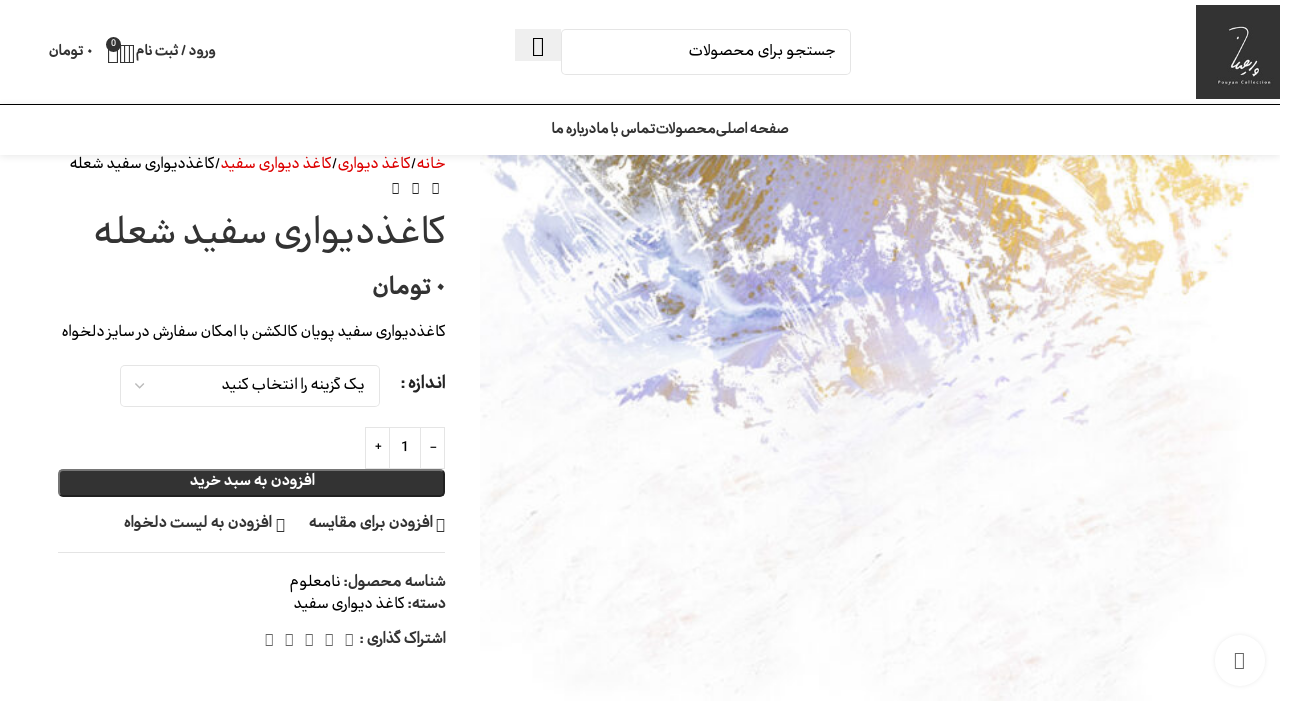

--- FILE ---
content_type: text/html; charset=UTF-8
request_url: https://pouyancollection.com/product/%DA%A9%D8%A7%D8%BA%D8%B0%D8%AF%DB%8C%D9%88%D8%A7%D8%B1%DB%8C-%D8%B3%D9%81%DB%8C%D8%AF-%D8%B4%D8%B9%D9%84%D9%87/
body_size: 37228
content:
<!DOCTYPE html>
<html dir="rtl" lang="fa-IR" prefix="og: https://ogp.me/ns#">
<head>
	<meta charset="UTF-8">
	<link rel="profile" href="https://gmpg.org/xfn/11">
	<link rel="pingback" href="https://pouyancollection.com/xmlrpc.php">

	
<!-- بهینه‌سازی موتور جستجو توسط Rank Math PRO - https://rankmath.com/ -->
<title>کاغذدیواری سفید شعله - پویان کالکشن</title>
<meta name="description" content="کاغذدیواری سفید پویان کالکشن با امکان سفارش در سایز دلخواه"/>
<meta name="robots" content="follow, index, max-snippet:-1, max-video-preview:-1, max-image-preview:large"/>
<link rel="canonical" href="https://pouyancollection.com/product/%da%a9%d8%a7%d8%ba%d8%b0%d8%af%db%8c%d9%88%d8%a7%d8%b1%db%8c-%d8%b3%d9%81%db%8c%d8%af-%d8%b4%d8%b9%d9%84%d9%87/" />
<meta property="og:locale" content="fa_IR" />
<meta property="og:type" content="product" />
<meta property="og:title" content="کاغذدیواری سفید شعله - پویان کالکشن" />
<meta property="og:description" content="کاغذدیواری سفید پویان کالکشن با امکان سفارش در سایز دلخواه" />
<meta property="og:url" content="https://pouyancollection.com/product/%da%a9%d8%a7%d8%ba%d8%b0%d8%af%db%8c%d9%88%d8%a7%d8%b1%db%8c-%d8%b3%d9%81%db%8c%d8%af-%d8%b4%d8%b9%d9%84%d9%87/" />
<meta property="og:site_name" content="پویان کالکشن" />
<meta property="og:updated_time" content="2023-05-10T15:35:20+03:30" />
<meta property="og:image" content="https://pouyancollection.com/wp-content/uploads/2021/05/pouyan-collection-white-wallpaper-17.jpg" />
<meta property="og:image:secure_url" content="https://pouyancollection.com/wp-content/uploads/2021/05/pouyan-collection-white-wallpaper-17.jpg" />
<meta property="og:image:width" content="1100" />
<meta property="og:image:height" content="756" />
<meta property="og:image:alt" content="کاغذدیواری سفید شعله" />
<meta property="og:image:type" content="image/jpeg" />
<meta property="product:availability" content="instock" />
<meta name="twitter:card" content="summary_large_image" />
<meta name="twitter:title" content="کاغذدیواری سفید شعله - پویان کالکشن" />
<meta name="twitter:description" content="کاغذدیواری سفید پویان کالکشن با امکان سفارش در سایز دلخواه" />
<meta name="twitter:image" content="https://pouyancollection.com/wp-content/uploads/2021/05/pouyan-collection-white-wallpaper-17.jpg" />
<meta name="twitter:label1" content="قیمت" />
<meta name="twitter:data1" content="۰&nbsp;تومان" />
<meta name="twitter:label2" content="دسترسی" />
<meta name="twitter:data2" content="موجود" />
<script type="application/ld+json" class="rank-math-schema-pro">{"@context":"https://schema.org","@graph":[{"@type":"Place","@id":"https://pouyancollection.com/#place","address":{"@type":"PostalAddress","streetAddress":"\u0627\u0646\u062a\u0647\u0627\u06cc \u0645\u0637\u0647\u0631\u06cc-\u06a9\u0648\u0686\u0647 \u067e\u0631\u0648\u0634\u0627\u062a- \u067e\u0644\u0627\u06a9 \u06f5\u06f0- \u0632\u0646\u06af \u06f2","addressRegion":"\u062a\u0647\u0631\u0627\u0646","addressCountry":"\u0627\u06cc\u0631\u0627\u0646"}},{"@type":["DepartmentStore","Organization"],"@id":"https://pouyancollection.com/#organization","name":"\u067e\u0648\u06cc\u0627\u0646 \u06a9\u0627\u0644\u06a9\u0634\u0646","url":"https://pouyancollection.com","email":"info@pouyancollection.com","address":{"@type":"PostalAddress","streetAddress":"\u0627\u0646\u062a\u0647\u0627\u06cc \u0645\u0637\u0647\u0631\u06cc-\u06a9\u0648\u0686\u0647 \u067e\u0631\u0648\u0634\u0627\u062a- \u067e\u0644\u0627\u06a9 \u06f5\u06f0- \u0632\u0646\u06af \u06f2","addressRegion":"\u062a\u0647\u0631\u0627\u0646","addressCountry":"\u0627\u06cc\u0631\u0627\u0646"},"logo":{"@type":"ImageObject","@id":"https://pouyancollection.com/#logo","url":"https://pouyancollection.com/wp-content/uploads/2021/03/WhatsApp-Image-2021-03-10-at-12.01.23.jpeg","contentUrl":"https://pouyancollection.com/wp-content/uploads/2021/03/WhatsApp-Image-2021-03-10-at-12.01.23.jpeg","caption":"\u067e\u0648\u06cc\u0627\u0646 \u06a9\u0627\u0644\u06a9\u0634\u0646","inLanguage":"fa-IR","width":"668","height":"668"},"openingHours":["Monday,Tuesday,Wednesday,Thursday,Friday,Saturday,Sunday 09:00-17:00"],"location":{"@id":"https://pouyancollection.com/#place"},"image":{"@id":"https://pouyancollection.com/#logo"},"telephone":"+982188415830"},{"@type":"WebSite","@id":"https://pouyancollection.com/#website","url":"https://pouyancollection.com","name":"\u067e\u0648\u06cc\u0627\u0646 \u06a9\u0627\u0644\u06a9\u0634\u0646","publisher":{"@id":"https://pouyancollection.com/#organization"},"inLanguage":"fa-IR"},{"@type":"ImageObject","@id":"https://pouyancollection.com/wp-content/uploads/2021/05/pouyan-collection-white-wallpaper-17.jpg","url":"https://pouyancollection.com/wp-content/uploads/2021/05/pouyan-collection-white-wallpaper-17.jpg","width":"1100","height":"756","inLanguage":"fa-IR"},{"@type":"WebPage","@id":"https://pouyancollection.com/product/%da%a9%d8%a7%d8%ba%d8%b0%d8%af%db%8c%d9%88%d8%a7%d8%b1%db%8c-%d8%b3%d9%81%db%8c%d8%af-%d8%b4%d8%b9%d9%84%d9%87/#webpage","url":"https://pouyancollection.com/product/%da%a9%d8%a7%d8%ba%d8%b0%d8%af%db%8c%d9%88%d8%a7%d8%b1%db%8c-%d8%b3%d9%81%db%8c%d8%af-%d8%b4%d8%b9%d9%84%d9%87/","name":"\u06a9\u0627\u063a\u0630\u062f\u06cc\u0648\u0627\u0631\u06cc \u0633\u0641\u06cc\u062f \u0634\u0639\u0644\u0647 - \u067e\u0648\u06cc\u0627\u0646 \u06a9\u0627\u0644\u06a9\u0634\u0646","datePublished":"2021-05-12T10:04:33+04:30","dateModified":"2023-05-10T15:35:20+03:30","isPartOf":{"@id":"https://pouyancollection.com/#website"},"primaryImageOfPage":{"@id":"https://pouyancollection.com/wp-content/uploads/2021/05/pouyan-collection-white-wallpaper-17.jpg"},"inLanguage":"fa-IR"},{"@type":"ProductGroup","name":"\u06a9\u0627\u063a\u0630\u062f\u06cc\u0648\u0627\u0631\u06cc \u0633\u0641\u06cc\u062f \u0634\u0639\u0644\u0647 - \u067e\u0648\u06cc\u0627\u0646 \u06a9\u0627\u0644\u06a9\u0634\u0646","description":"\u06a9\u0627\u063a\u0630\u062f\u06cc\u0648\u0627\u0631\u06cc \u0633\u0641\u06cc\u062f \u067e\u0648\u06cc\u0627\u0646 \u06a9\u0627\u0644\u06a9\u0634\u0646 \u0628\u0627 \u0627\u0645\u06a9\u0627\u0646 \u0633\u0641\u0627\u0631\u0634 \u062f\u0631 \u0633\u0627\u06cc\u0632 \u062f\u0644\u062e\u0648\u0627\u0647","category":"\u06a9\u0627\u063a\u0630 \u062f\u06cc\u0648\u0627\u0631\u06cc &gt; \u06a9\u0627\u063a\u0630 \u062f\u06cc\u0648\u0627\u0631\u06cc \u0633\u0641\u06cc\u062f","mainEntityOfPage":{"@id":"https://pouyancollection.com/product/%da%a9%d8%a7%d8%ba%d8%b0%d8%af%db%8c%d9%88%d8%a7%d8%b1%db%8c-%d8%b3%d9%81%db%8c%d8%af-%d8%b4%d8%b9%d9%84%d9%87/#webpage"},"image":{"@id":"https://pouyancollection.com/wp-content/uploads/2021/05/pouyan-collection-white-wallpaper-17.jpg"},"url":"https://pouyancollection.com/product/%da%a9%d8%a7%d8%ba%d8%b0%d8%af%db%8c%d9%88%d8%a7%d8%b1%db%8c-%d8%b3%d9%81%db%8c%d8%af-%d8%b4%d8%b9%d9%84%d9%87/","productGroupID":"1539","variesBy":["https://schema.org/size"],"hasVariant":[{"@type":"Product","name":"\u06a9\u0627\u063a\u0630\u062f\u06cc\u0648\u0627\u0631\u06cc \u0633\u0641\u06cc\u062f \u0634\u0639\u0644\u0647 - 300*300","description":"\u06a9\u0627\u063a\u0630\u062f\u06cc\u0648\u0627\u0631\u06cc \u0633\u0641\u06cc\u062f \u067e\u0648\u06cc\u0627\u0646 \u06a9\u0627\u0644\u06a9\u0634\u0646 \u0628\u0627 \u0627\u0645\u06a9\u0627\u0646 \u0633\u0641\u0627\u0631\u0634 \u062f\u0631 \u0633\u0627\u06cc\u0632 \u062f\u0644\u062e\u0648\u0627\u0647","image":"https://pouyancollection.com/wp-content/uploads/2021/05/pouyan-collection-white-wallpaper-17-150x150.jpg","size":"%db%b3%db%b0%db%b0%db%b2%db%b8%db%b0","offers":{"@type":"Offer","description":"\u06a9\u0627\u063a\u0630\u062f\u06cc\u0648\u0627\u0631\u06cc \u0633\u0641\u06cc\u062f \u067e\u0648\u06cc\u0627\u0646 \u06a9\u0627\u0644\u06a9\u0634\u0646 \u0628\u0627 \u0627\u0645\u06a9\u0627\u0646 \u0633\u0641\u0627\u0631\u0634 \u062f\u0631 \u0633\u0627\u06cc\u0632 \u062f\u0644\u062e\u0648\u0627\u0647","price":"0","priceCurrency":"IRR","availability":"https://schema.org/InStock","itemCondition":"NewCondition","priceValidUntil":"1406-10-10","url":"https://pouyancollection.com/product/%da%a9%d8%a7%d8%ba%d8%b0%d8%af%db%8c%d9%88%d8%a7%d8%b1%db%8c-%d8%b3%d9%81%db%8c%d8%af-%d8%b4%d8%b9%d9%84%d9%87/?attribute_pa_size=%25db%25b3%25db%25b0%25db%25b0%25db%25b2%25db%25b8%25db%25b0"}},{"@type":"Product","name":"\u06a9\u0627\u063a\u0630\u062f\u06cc\u0648\u0627\u0631\u06cc \u0633\u0641\u06cc\u062f \u0634\u0639\u0644\u0647 - 300*400","description":"\u06a9\u0627\u063a\u0630\u062f\u06cc\u0648\u0627\u0631\u06cc \u0633\u0641\u06cc\u062f \u067e\u0648\u06cc\u0627\u0646 \u06a9\u0627\u0644\u06a9\u0634\u0646 \u0628\u0627 \u0627\u0645\u06a9\u0627\u0646 \u0633\u0641\u0627\u0631\u0634 \u062f\u0631 \u0633\u0627\u06cc\u0632 \u062f\u0644\u062e\u0648\u0627\u0647","image":"https://pouyancollection.com/wp-content/uploads/2021/05/pouyan-collection-white-wallpaper-17-150x150.jpg","size":"%db%b4%db%b0%db%b0%db%b2%db%b8%db%b0","offers":{"@type":"Offer","description":"\u06a9\u0627\u063a\u0630\u062f\u06cc\u0648\u0627\u0631\u06cc \u0633\u0641\u06cc\u062f \u067e\u0648\u06cc\u0627\u0646 \u06a9\u0627\u0644\u06a9\u0634\u0646 \u0628\u0627 \u0627\u0645\u06a9\u0627\u0646 \u0633\u0641\u0627\u0631\u0634 \u062f\u0631 \u0633\u0627\u06cc\u0632 \u062f\u0644\u062e\u0648\u0627\u0647","price":"0","priceCurrency":"IRR","availability":"https://schema.org/InStock","itemCondition":"NewCondition","priceValidUntil":"1406-10-10","url":"https://pouyancollection.com/product/%da%a9%d8%a7%d8%ba%d8%b0%d8%af%db%8c%d9%88%d8%a7%d8%b1%db%8c-%d8%b3%d9%81%db%8c%d8%af-%d8%b4%d8%b9%d9%84%d9%87/?attribute_pa_size=%25db%25b4%25db%25b0%25db%25b0%25db%25b2%25db%25b8%25db%25b0"}},{"@type":"Product","name":"\u06a9\u0627\u063a\u0630\u062f\u06cc\u0648\u0627\u0631\u06cc \u0633\u0641\u06cc\u062f \u0634\u0639\u0644\u0647 - 300*500","description":"\u06a9\u0627\u063a\u0630\u062f\u06cc\u0648\u0627\u0631\u06cc \u0633\u0641\u06cc\u062f \u067e\u0648\u06cc\u0627\u0646 \u06a9\u0627\u0644\u06a9\u0634\u0646 \u0628\u0627 \u0627\u0645\u06a9\u0627\u0646 \u0633\u0641\u0627\u0631\u0634 \u062f\u0631 \u0633\u0627\u06cc\u0632 \u062f\u0644\u062e\u0648\u0627\u0647","image":"https://pouyancollection.com/wp-content/uploads/2021/05/pouyan-collection-white-wallpaper-17-150x150.jpg","size":"%db%b5%db%b0%db%b0%db%b2%db%b8%db%b0","offers":{"@type":"Offer","description":"\u06a9\u0627\u063a\u0630\u062f\u06cc\u0648\u0627\u0631\u06cc \u0633\u0641\u06cc\u062f \u067e\u0648\u06cc\u0627\u0646 \u06a9\u0627\u0644\u06a9\u0634\u0646 \u0628\u0627 \u0627\u0645\u06a9\u0627\u0646 \u0633\u0641\u0627\u0631\u0634 \u062f\u0631 \u0633\u0627\u06cc\u0632 \u062f\u0644\u062e\u0648\u0627\u0647","price":"0","priceCurrency":"IRR","availability":"https://schema.org/InStock","itemCondition":"NewCondition","priceValidUntil":"1406-10-10","url":"https://pouyancollection.com/product/%da%a9%d8%a7%d8%ba%d8%b0%d8%af%db%8c%d9%88%d8%a7%d8%b1%db%8c-%d8%b3%d9%81%db%8c%d8%af-%d8%b4%d8%b9%d9%84%d9%87/?attribute_pa_size=%25db%25b5%25db%25b0%25db%25b0%25db%25b2%25db%25b8%25db%25b0"}}],"@id":"https://pouyancollection.com/product/%da%a9%d8%a7%d8%ba%d8%b0%d8%af%db%8c%d9%88%d8%a7%d8%b1%db%8c-%d8%b3%d9%81%db%8c%d8%af-%d8%b4%d8%b9%d9%84%d9%87/#richSnippet"}]}</script>
<!-- /افزونه سئو ورپرس Rank Math -->

<link rel='dns-prefetch' href='//maps.googleapis.com' />
<link rel='dns-prefetch' href='//fonts.googleapis.com' />
<link rel='dns-prefetch' href='//www.googletagmanager.com' />
<link rel="alternate" type="application/rss+xml" title="پویان کالکشن &raquo; خوراک" href="https://pouyancollection.com/feed/" />
<link rel="alternate" type="application/rss+xml" title="پویان کالکشن &raquo; خوراک دیدگاه‌ها" href="https://pouyancollection.com/comments/feed/" />
<link rel="alternate" title="oEmbed (JSON)" type="application/json+oembed" href="https://pouyancollection.com/wp-json/oembed/1.0/embed?url=https%3A%2F%2Fpouyancollection.com%2Fproduct%2F%25da%25a9%25d8%25a7%25d8%25ba%25d8%25b0%25d8%25af%25db%258c%25d9%2588%25d8%25a7%25d8%25b1%25db%258c-%25d8%25b3%25d9%2581%25db%258c%25d8%25af-%25d8%25b4%25d8%25b9%25d9%2584%25d9%2587%2F" />
<link rel="alternate" title="oEmbed (XML)" type="text/xml+oembed" href="https://pouyancollection.com/wp-json/oembed/1.0/embed?url=https%3A%2F%2Fpouyancollection.com%2Fproduct%2F%25da%25a9%25d8%25a7%25d8%25ba%25d8%25b0%25d8%25af%25db%258c%25d9%2588%25d8%25a7%25d8%25b1%25db%258c-%25d8%25b3%25d9%2581%25db%258c%25d8%25af-%25d8%25b4%25d8%25b9%25d9%2584%25d9%2587%2F&#038;format=xml" />
<style id='wp-img-auto-sizes-contain-inline-css' type='text/css'>
img:is([sizes=auto i],[sizes^="auto," i]){contain-intrinsic-size:3000px 1500px}
/*# sourceURL=wp-img-auto-sizes-contain-inline-css */
</style>
<link rel='stylesheet' id='woodmart-style-css' href='https://pouyancollection.com/wp-content/themes/woodmart/css/parts/base-rtl.min.css?ver=8.1.2' type='text/css' media='all' />
<link rel='stylesheet' id='wd-widget-price-filter-css' href='https://pouyancollection.com/wp-content/themes/woodmart/css/parts/woo-widget-price-filter.min.css?ver=8.1.2' type='text/css' media='all' />
<link rel='stylesheet' id='wp-block-library-rtl-css' href='https://pouyancollection.com/wp-includes/css/dist/block-library/style-rtl.min.css?ver=622fe38f9ce90c41a60d634b3ad5e3a9' type='text/css' media='all' />
<link rel='stylesheet' id='wc-blocks-style-rtl-css' href='https://pouyancollection.com/wp-content/plugins/woocommerce/assets/client/blocks/wc-blocks-rtl.css?ver=wc-9.8.6' type='text/css' media='all' />
<style id='global-styles-inline-css' type='text/css'>
:root{--wp--preset--aspect-ratio--square: 1;--wp--preset--aspect-ratio--4-3: 4/3;--wp--preset--aspect-ratio--3-4: 3/4;--wp--preset--aspect-ratio--3-2: 3/2;--wp--preset--aspect-ratio--2-3: 2/3;--wp--preset--aspect-ratio--16-9: 16/9;--wp--preset--aspect-ratio--9-16: 9/16;--wp--preset--color--black: #000000;--wp--preset--color--cyan-bluish-gray: #abb8c3;--wp--preset--color--white: #ffffff;--wp--preset--color--pale-pink: #f78da7;--wp--preset--color--vivid-red: #cf2e2e;--wp--preset--color--luminous-vivid-orange: #ff6900;--wp--preset--color--luminous-vivid-amber: #fcb900;--wp--preset--color--light-green-cyan: #7bdcb5;--wp--preset--color--vivid-green-cyan: #00d084;--wp--preset--color--pale-cyan-blue: #8ed1fc;--wp--preset--color--vivid-cyan-blue: #0693e3;--wp--preset--color--vivid-purple: #9b51e0;--wp--preset--gradient--vivid-cyan-blue-to-vivid-purple: linear-gradient(135deg,rgb(6,147,227) 0%,rgb(155,81,224) 100%);--wp--preset--gradient--light-green-cyan-to-vivid-green-cyan: linear-gradient(135deg,rgb(122,220,180) 0%,rgb(0,208,130) 100%);--wp--preset--gradient--luminous-vivid-amber-to-luminous-vivid-orange: linear-gradient(135deg,rgb(252,185,0) 0%,rgb(255,105,0) 100%);--wp--preset--gradient--luminous-vivid-orange-to-vivid-red: linear-gradient(135deg,rgb(255,105,0) 0%,rgb(207,46,46) 100%);--wp--preset--gradient--very-light-gray-to-cyan-bluish-gray: linear-gradient(135deg,rgb(238,238,238) 0%,rgb(169,184,195) 100%);--wp--preset--gradient--cool-to-warm-spectrum: linear-gradient(135deg,rgb(74,234,220) 0%,rgb(151,120,209) 20%,rgb(207,42,186) 40%,rgb(238,44,130) 60%,rgb(251,105,98) 80%,rgb(254,248,76) 100%);--wp--preset--gradient--blush-light-purple: linear-gradient(135deg,rgb(255,206,236) 0%,rgb(152,150,240) 100%);--wp--preset--gradient--blush-bordeaux: linear-gradient(135deg,rgb(254,205,165) 0%,rgb(254,45,45) 50%,rgb(107,0,62) 100%);--wp--preset--gradient--luminous-dusk: linear-gradient(135deg,rgb(255,203,112) 0%,rgb(199,81,192) 50%,rgb(65,88,208) 100%);--wp--preset--gradient--pale-ocean: linear-gradient(135deg,rgb(255,245,203) 0%,rgb(182,227,212) 50%,rgb(51,167,181) 100%);--wp--preset--gradient--electric-grass: linear-gradient(135deg,rgb(202,248,128) 0%,rgb(113,206,126) 100%);--wp--preset--gradient--midnight: linear-gradient(135deg,rgb(2,3,129) 0%,rgb(40,116,252) 100%);--wp--preset--font-size--small: 13px;--wp--preset--font-size--medium: 20px;--wp--preset--font-size--large: 36px;--wp--preset--font-size--x-large: 42px;--wp--preset--spacing--20: 0.44rem;--wp--preset--spacing--30: 0.67rem;--wp--preset--spacing--40: 1rem;--wp--preset--spacing--50: 1.5rem;--wp--preset--spacing--60: 2.25rem;--wp--preset--spacing--70: 3.38rem;--wp--preset--spacing--80: 5.06rem;--wp--preset--shadow--natural: 6px 6px 9px rgba(0, 0, 0, 0.2);--wp--preset--shadow--deep: 12px 12px 50px rgba(0, 0, 0, 0.4);--wp--preset--shadow--sharp: 6px 6px 0px rgba(0, 0, 0, 0.2);--wp--preset--shadow--outlined: 6px 6px 0px -3px rgb(255, 255, 255), 6px 6px rgb(0, 0, 0);--wp--preset--shadow--crisp: 6px 6px 0px rgb(0, 0, 0);}:where(body) { margin: 0; }.wp-site-blocks > .alignleft { float: left; margin-right: 2em; }.wp-site-blocks > .alignright { float: right; margin-left: 2em; }.wp-site-blocks > .aligncenter { justify-content: center; margin-left: auto; margin-right: auto; }:where(.is-layout-flex){gap: 0.5em;}:where(.is-layout-grid){gap: 0.5em;}.is-layout-flow > .alignleft{float: left;margin-inline-start: 0;margin-inline-end: 2em;}.is-layout-flow > .alignright{float: right;margin-inline-start: 2em;margin-inline-end: 0;}.is-layout-flow > .aligncenter{margin-left: auto !important;margin-right: auto !important;}.is-layout-constrained > .alignleft{float: left;margin-inline-start: 0;margin-inline-end: 2em;}.is-layout-constrained > .alignright{float: right;margin-inline-start: 2em;margin-inline-end: 0;}.is-layout-constrained > .aligncenter{margin-left: auto !important;margin-right: auto !important;}.is-layout-constrained > :where(:not(.alignleft):not(.alignright):not(.alignfull)){margin-left: auto !important;margin-right: auto !important;}body .is-layout-flex{display: flex;}.is-layout-flex{flex-wrap: wrap;align-items: center;}.is-layout-flex > :is(*, div){margin: 0;}body .is-layout-grid{display: grid;}.is-layout-grid > :is(*, div){margin: 0;}body{padding-top: 0px;padding-right: 0px;padding-bottom: 0px;padding-left: 0px;}a:where(:not(.wp-element-button)){text-decoration: none;}:root :where(.wp-element-button, .wp-block-button__link){background-color: #32373c;border-width: 0;color: #fff;font-family: inherit;font-size: inherit;font-style: inherit;font-weight: inherit;letter-spacing: inherit;line-height: inherit;padding-top: calc(0.667em + 2px);padding-right: calc(1.333em + 2px);padding-bottom: calc(0.667em + 2px);padding-left: calc(1.333em + 2px);text-decoration: none;text-transform: inherit;}.has-black-color{color: var(--wp--preset--color--black) !important;}.has-cyan-bluish-gray-color{color: var(--wp--preset--color--cyan-bluish-gray) !important;}.has-white-color{color: var(--wp--preset--color--white) !important;}.has-pale-pink-color{color: var(--wp--preset--color--pale-pink) !important;}.has-vivid-red-color{color: var(--wp--preset--color--vivid-red) !important;}.has-luminous-vivid-orange-color{color: var(--wp--preset--color--luminous-vivid-orange) !important;}.has-luminous-vivid-amber-color{color: var(--wp--preset--color--luminous-vivid-amber) !important;}.has-light-green-cyan-color{color: var(--wp--preset--color--light-green-cyan) !important;}.has-vivid-green-cyan-color{color: var(--wp--preset--color--vivid-green-cyan) !important;}.has-pale-cyan-blue-color{color: var(--wp--preset--color--pale-cyan-blue) !important;}.has-vivid-cyan-blue-color{color: var(--wp--preset--color--vivid-cyan-blue) !important;}.has-vivid-purple-color{color: var(--wp--preset--color--vivid-purple) !important;}.has-black-background-color{background-color: var(--wp--preset--color--black) !important;}.has-cyan-bluish-gray-background-color{background-color: var(--wp--preset--color--cyan-bluish-gray) !important;}.has-white-background-color{background-color: var(--wp--preset--color--white) !important;}.has-pale-pink-background-color{background-color: var(--wp--preset--color--pale-pink) !important;}.has-vivid-red-background-color{background-color: var(--wp--preset--color--vivid-red) !important;}.has-luminous-vivid-orange-background-color{background-color: var(--wp--preset--color--luminous-vivid-orange) !important;}.has-luminous-vivid-amber-background-color{background-color: var(--wp--preset--color--luminous-vivid-amber) !important;}.has-light-green-cyan-background-color{background-color: var(--wp--preset--color--light-green-cyan) !important;}.has-vivid-green-cyan-background-color{background-color: var(--wp--preset--color--vivid-green-cyan) !important;}.has-pale-cyan-blue-background-color{background-color: var(--wp--preset--color--pale-cyan-blue) !important;}.has-vivid-cyan-blue-background-color{background-color: var(--wp--preset--color--vivid-cyan-blue) !important;}.has-vivid-purple-background-color{background-color: var(--wp--preset--color--vivid-purple) !important;}.has-black-border-color{border-color: var(--wp--preset--color--black) !important;}.has-cyan-bluish-gray-border-color{border-color: var(--wp--preset--color--cyan-bluish-gray) !important;}.has-white-border-color{border-color: var(--wp--preset--color--white) !important;}.has-pale-pink-border-color{border-color: var(--wp--preset--color--pale-pink) !important;}.has-vivid-red-border-color{border-color: var(--wp--preset--color--vivid-red) !important;}.has-luminous-vivid-orange-border-color{border-color: var(--wp--preset--color--luminous-vivid-orange) !important;}.has-luminous-vivid-amber-border-color{border-color: var(--wp--preset--color--luminous-vivid-amber) !important;}.has-light-green-cyan-border-color{border-color: var(--wp--preset--color--light-green-cyan) !important;}.has-vivid-green-cyan-border-color{border-color: var(--wp--preset--color--vivid-green-cyan) !important;}.has-pale-cyan-blue-border-color{border-color: var(--wp--preset--color--pale-cyan-blue) !important;}.has-vivid-cyan-blue-border-color{border-color: var(--wp--preset--color--vivid-cyan-blue) !important;}.has-vivid-purple-border-color{border-color: var(--wp--preset--color--vivid-purple) !important;}.has-vivid-cyan-blue-to-vivid-purple-gradient-background{background: var(--wp--preset--gradient--vivid-cyan-blue-to-vivid-purple) !important;}.has-light-green-cyan-to-vivid-green-cyan-gradient-background{background: var(--wp--preset--gradient--light-green-cyan-to-vivid-green-cyan) !important;}.has-luminous-vivid-amber-to-luminous-vivid-orange-gradient-background{background: var(--wp--preset--gradient--luminous-vivid-amber-to-luminous-vivid-orange) !important;}.has-luminous-vivid-orange-to-vivid-red-gradient-background{background: var(--wp--preset--gradient--luminous-vivid-orange-to-vivid-red) !important;}.has-very-light-gray-to-cyan-bluish-gray-gradient-background{background: var(--wp--preset--gradient--very-light-gray-to-cyan-bluish-gray) !important;}.has-cool-to-warm-spectrum-gradient-background{background: var(--wp--preset--gradient--cool-to-warm-spectrum) !important;}.has-blush-light-purple-gradient-background{background: var(--wp--preset--gradient--blush-light-purple) !important;}.has-blush-bordeaux-gradient-background{background: var(--wp--preset--gradient--blush-bordeaux) !important;}.has-luminous-dusk-gradient-background{background: var(--wp--preset--gradient--luminous-dusk) !important;}.has-pale-ocean-gradient-background{background: var(--wp--preset--gradient--pale-ocean) !important;}.has-electric-grass-gradient-background{background: var(--wp--preset--gradient--electric-grass) !important;}.has-midnight-gradient-background{background: var(--wp--preset--gradient--midnight) !important;}.has-small-font-size{font-size: var(--wp--preset--font-size--small) !important;}.has-medium-font-size{font-size: var(--wp--preset--font-size--medium) !important;}.has-large-font-size{font-size: var(--wp--preset--font-size--large) !important;}.has-x-large-font-size{font-size: var(--wp--preset--font-size--x-large) !important;}
/*# sourceURL=global-styles-inline-css */
</style>

<style id='woocommerce-inline-inline-css' type='text/css'>
.woocommerce form .form-row .required { visibility: visible; }
/*# sourceURL=woocommerce-inline-inline-css */
</style>
<link rel='stylesheet' id='plus-icons-mind-css-css' href='//pouyancollection.com/wp-content/plugins/theplus_elementor_addon/assets/css/extra/iconsmind.min.css?ver=6.1.5' type='text/css' media='all' />
<link rel='stylesheet' id='yith_wcbm_badge_style-css' href='https://pouyancollection.com/wp-content/plugins/yith-woocommerce-badge-management-premium/assets/css/frontend.css?ver=1.4.10' type='text/css' media='all' />
<link rel='stylesheet' id='googleFontsOpenSans-css' href='//fonts.googleapis.com/css?family=Open+Sans%3A400%2C600%2C700%2C800%2C300&#038;ver=1.0.0' type='text/css' media='all' />
<link rel='stylesheet' id='elementor-frontend-css' href='https://pouyancollection.com/wp-content/plugins/elementor/assets/css/frontend-rtl.min.css?ver=3.28.4' type='text/css' media='all' />
<style id='elementor-frontend-inline-css' type='text/css'>
@-webkit-keyframes ha_fadeIn{0%{opacity:0}to{opacity:1}}@keyframes ha_fadeIn{0%{opacity:0}to{opacity:1}}@-webkit-keyframes ha_zoomIn{0%{opacity:0;-webkit-transform:scale3d(.3,.3,.3);transform:scale3d(.3,.3,.3)}50%{opacity:1}}@keyframes ha_zoomIn{0%{opacity:0;-webkit-transform:scale3d(.3,.3,.3);transform:scale3d(.3,.3,.3)}50%{opacity:1}}@-webkit-keyframes ha_rollIn{0%{opacity:0;-webkit-transform:translate3d(-100%,0,0) rotate3d(0,0,1,-120deg);transform:translate3d(-100%,0,0) rotate3d(0,0,1,-120deg)}to{opacity:1}}@keyframes ha_rollIn{0%{opacity:0;-webkit-transform:translate3d(-100%,0,0) rotate3d(0,0,1,-120deg);transform:translate3d(-100%,0,0) rotate3d(0,0,1,-120deg)}to{opacity:1}}@-webkit-keyframes ha_bounce{0%,20%,53%,to{-webkit-animation-timing-function:cubic-bezier(.215,.61,.355,1);animation-timing-function:cubic-bezier(.215,.61,.355,1)}40%,43%{-webkit-transform:translate3d(0,-30px,0) scaleY(1.1);transform:translate3d(0,-30px,0) scaleY(1.1);-webkit-animation-timing-function:cubic-bezier(.755,.05,.855,.06);animation-timing-function:cubic-bezier(.755,.05,.855,.06)}70%{-webkit-transform:translate3d(0,-15px,0) scaleY(1.05);transform:translate3d(0,-15px,0) scaleY(1.05);-webkit-animation-timing-function:cubic-bezier(.755,.05,.855,.06);animation-timing-function:cubic-bezier(.755,.05,.855,.06)}80%{-webkit-transition-timing-function:cubic-bezier(.215,.61,.355,1);transition-timing-function:cubic-bezier(.215,.61,.355,1);-webkit-transform:translate3d(0,0,0) scaleY(.95);transform:translate3d(0,0,0) scaleY(.95)}90%{-webkit-transform:translate3d(0,-4px,0) scaleY(1.02);transform:translate3d(0,-4px,0) scaleY(1.02)}}@keyframes ha_bounce{0%,20%,53%,to{-webkit-animation-timing-function:cubic-bezier(.215,.61,.355,1);animation-timing-function:cubic-bezier(.215,.61,.355,1)}40%,43%{-webkit-transform:translate3d(0,-30px,0) scaleY(1.1);transform:translate3d(0,-30px,0) scaleY(1.1);-webkit-animation-timing-function:cubic-bezier(.755,.05,.855,.06);animation-timing-function:cubic-bezier(.755,.05,.855,.06)}70%{-webkit-transform:translate3d(0,-15px,0) scaleY(1.05);transform:translate3d(0,-15px,0) scaleY(1.05);-webkit-animation-timing-function:cubic-bezier(.755,.05,.855,.06);animation-timing-function:cubic-bezier(.755,.05,.855,.06)}80%{-webkit-transition-timing-function:cubic-bezier(.215,.61,.355,1);transition-timing-function:cubic-bezier(.215,.61,.355,1);-webkit-transform:translate3d(0,0,0) scaleY(.95);transform:translate3d(0,0,0) scaleY(.95)}90%{-webkit-transform:translate3d(0,-4px,0) scaleY(1.02);transform:translate3d(0,-4px,0) scaleY(1.02)}}@-webkit-keyframes ha_bounceIn{0%,20%,40%,60%,80%,to{-webkit-animation-timing-function:cubic-bezier(.215,.61,.355,1);animation-timing-function:cubic-bezier(.215,.61,.355,1)}0%{opacity:0;-webkit-transform:scale3d(.3,.3,.3);transform:scale3d(.3,.3,.3)}20%{-webkit-transform:scale3d(1.1,1.1,1.1);transform:scale3d(1.1,1.1,1.1)}40%{-webkit-transform:scale3d(.9,.9,.9);transform:scale3d(.9,.9,.9)}60%{opacity:1;-webkit-transform:scale3d(1.03,1.03,1.03);transform:scale3d(1.03,1.03,1.03)}80%{-webkit-transform:scale3d(.97,.97,.97);transform:scale3d(.97,.97,.97)}to{opacity:1}}@keyframes ha_bounceIn{0%,20%,40%,60%,80%,to{-webkit-animation-timing-function:cubic-bezier(.215,.61,.355,1);animation-timing-function:cubic-bezier(.215,.61,.355,1)}0%{opacity:0;-webkit-transform:scale3d(.3,.3,.3);transform:scale3d(.3,.3,.3)}20%{-webkit-transform:scale3d(1.1,1.1,1.1);transform:scale3d(1.1,1.1,1.1)}40%{-webkit-transform:scale3d(.9,.9,.9);transform:scale3d(.9,.9,.9)}60%{opacity:1;-webkit-transform:scale3d(1.03,1.03,1.03);transform:scale3d(1.03,1.03,1.03)}80%{-webkit-transform:scale3d(.97,.97,.97);transform:scale3d(.97,.97,.97)}to{opacity:1}}@-webkit-keyframes ha_flipInX{0%{opacity:0;-webkit-transform:perspective(400px) rotate3d(1,0,0,90deg);transform:perspective(400px) rotate3d(1,0,0,90deg);-webkit-animation-timing-function:ease-in;animation-timing-function:ease-in}40%{-webkit-transform:perspective(400px) rotate3d(1,0,0,-20deg);transform:perspective(400px) rotate3d(1,0,0,-20deg);-webkit-animation-timing-function:ease-in;animation-timing-function:ease-in}60%{opacity:1;-webkit-transform:perspective(400px) rotate3d(1,0,0,10deg);transform:perspective(400px) rotate3d(1,0,0,10deg)}80%{-webkit-transform:perspective(400px) rotate3d(1,0,0,-5deg);transform:perspective(400px) rotate3d(1,0,0,-5deg)}}@keyframes ha_flipInX{0%{opacity:0;-webkit-transform:perspective(400px) rotate3d(1,0,0,90deg);transform:perspective(400px) rotate3d(1,0,0,90deg);-webkit-animation-timing-function:ease-in;animation-timing-function:ease-in}40%{-webkit-transform:perspective(400px) rotate3d(1,0,0,-20deg);transform:perspective(400px) rotate3d(1,0,0,-20deg);-webkit-animation-timing-function:ease-in;animation-timing-function:ease-in}60%{opacity:1;-webkit-transform:perspective(400px) rotate3d(1,0,0,10deg);transform:perspective(400px) rotate3d(1,0,0,10deg)}80%{-webkit-transform:perspective(400px) rotate3d(1,0,0,-5deg);transform:perspective(400px) rotate3d(1,0,0,-5deg)}}@-webkit-keyframes ha_flipInY{0%{opacity:0;-webkit-transform:perspective(400px) rotate3d(0,1,0,90deg);transform:perspective(400px) rotate3d(0,1,0,90deg);-webkit-animation-timing-function:ease-in;animation-timing-function:ease-in}40%{-webkit-transform:perspective(400px) rotate3d(0,1,0,-20deg);transform:perspective(400px) rotate3d(0,1,0,-20deg);-webkit-animation-timing-function:ease-in;animation-timing-function:ease-in}60%{opacity:1;-webkit-transform:perspective(400px) rotate3d(0,1,0,10deg);transform:perspective(400px) rotate3d(0,1,0,10deg)}80%{-webkit-transform:perspective(400px) rotate3d(0,1,0,-5deg);transform:perspective(400px) rotate3d(0,1,0,-5deg)}}@keyframes ha_flipInY{0%{opacity:0;-webkit-transform:perspective(400px) rotate3d(0,1,0,90deg);transform:perspective(400px) rotate3d(0,1,0,90deg);-webkit-animation-timing-function:ease-in;animation-timing-function:ease-in}40%{-webkit-transform:perspective(400px) rotate3d(0,1,0,-20deg);transform:perspective(400px) rotate3d(0,1,0,-20deg);-webkit-animation-timing-function:ease-in;animation-timing-function:ease-in}60%{opacity:1;-webkit-transform:perspective(400px) rotate3d(0,1,0,10deg);transform:perspective(400px) rotate3d(0,1,0,10deg)}80%{-webkit-transform:perspective(400px) rotate3d(0,1,0,-5deg);transform:perspective(400px) rotate3d(0,1,0,-5deg)}}@-webkit-keyframes ha_swing{20%{-webkit-transform:rotate3d(0,0,1,15deg);transform:rotate3d(0,0,1,15deg)}40%{-webkit-transform:rotate3d(0,0,1,-10deg);transform:rotate3d(0,0,1,-10deg)}60%{-webkit-transform:rotate3d(0,0,1,5deg);transform:rotate3d(0,0,1,5deg)}80%{-webkit-transform:rotate3d(0,0,1,-5deg);transform:rotate3d(0,0,1,-5deg)}}@keyframes ha_swing{20%{-webkit-transform:rotate3d(0,0,1,15deg);transform:rotate3d(0,0,1,15deg)}40%{-webkit-transform:rotate3d(0,0,1,-10deg);transform:rotate3d(0,0,1,-10deg)}60%{-webkit-transform:rotate3d(0,0,1,5deg);transform:rotate3d(0,0,1,5deg)}80%{-webkit-transform:rotate3d(0,0,1,-5deg);transform:rotate3d(0,0,1,-5deg)}}@-webkit-keyframes ha_slideInDown{0%{visibility:visible;-webkit-transform:translate3d(0,-100%,0);transform:translate3d(0,-100%,0)}}@keyframes ha_slideInDown{0%{visibility:visible;-webkit-transform:translate3d(0,-100%,0);transform:translate3d(0,-100%,0)}}@-webkit-keyframes ha_slideInUp{0%{visibility:visible;-webkit-transform:translate3d(0,100%,0);transform:translate3d(0,100%,0)}}@keyframes ha_slideInUp{0%{visibility:visible;-webkit-transform:translate3d(0,100%,0);transform:translate3d(0,100%,0)}}@-webkit-keyframes ha_slideInLeft{0%{visibility:visible;-webkit-transform:translate3d(-100%,0,0);transform:translate3d(-100%,0,0)}}@keyframes ha_slideInLeft{0%{visibility:visible;-webkit-transform:translate3d(-100%,0,0);transform:translate3d(-100%,0,0)}}@-webkit-keyframes ha_slideInRight{0%{visibility:visible;-webkit-transform:translate3d(100%,0,0);transform:translate3d(100%,0,0)}}@keyframes ha_slideInRight{0%{visibility:visible;-webkit-transform:translate3d(100%,0,0);transform:translate3d(100%,0,0)}}.ha_fadeIn{-webkit-animation-name:ha_fadeIn;animation-name:ha_fadeIn}.ha_zoomIn{-webkit-animation-name:ha_zoomIn;animation-name:ha_zoomIn}.ha_rollIn{-webkit-animation-name:ha_rollIn;animation-name:ha_rollIn}.ha_bounce{-webkit-transform-origin:center bottom;-ms-transform-origin:center bottom;transform-origin:center bottom;-webkit-animation-name:ha_bounce;animation-name:ha_bounce}.ha_bounceIn{-webkit-animation-name:ha_bounceIn;animation-name:ha_bounceIn;-webkit-animation-duration:.75s;-webkit-animation-duration:calc(var(--animate-duration)*.75);animation-duration:.75s;animation-duration:calc(var(--animate-duration)*.75)}.ha_flipInX,.ha_flipInY{-webkit-animation-name:ha_flipInX;animation-name:ha_flipInX;-webkit-backface-visibility:visible!important;backface-visibility:visible!important}.ha_flipInY{-webkit-animation-name:ha_flipInY;animation-name:ha_flipInY}.ha_swing{-webkit-transform-origin:top center;-ms-transform-origin:top center;transform-origin:top center;-webkit-animation-name:ha_swing;animation-name:ha_swing}.ha_slideInDown{-webkit-animation-name:ha_slideInDown;animation-name:ha_slideInDown}.ha_slideInUp{-webkit-animation-name:ha_slideInUp;animation-name:ha_slideInUp}.ha_slideInLeft{-webkit-animation-name:ha_slideInLeft;animation-name:ha_slideInLeft}.ha_slideInRight{-webkit-animation-name:ha_slideInRight;animation-name:ha_slideInRight}.ha-css-transform-yes{-webkit-transition-duration:var(--ha-tfx-transition-duration, .2s);transition-duration:var(--ha-tfx-transition-duration, .2s);-webkit-transition-property:-webkit-transform;transition-property:transform;transition-property:transform,-webkit-transform;-webkit-transform:translate(var(--ha-tfx-translate-x, 0),var(--ha-tfx-translate-y, 0)) scale(var(--ha-tfx-scale-x, 1),var(--ha-tfx-scale-y, 1)) skew(var(--ha-tfx-skew-x, 0),var(--ha-tfx-skew-y, 0)) rotateX(var(--ha-tfx-rotate-x, 0)) rotateY(var(--ha-tfx-rotate-y, 0)) rotateZ(var(--ha-tfx-rotate-z, 0));transform:translate(var(--ha-tfx-translate-x, 0),var(--ha-tfx-translate-y, 0)) scale(var(--ha-tfx-scale-x, 1),var(--ha-tfx-scale-y, 1)) skew(var(--ha-tfx-skew-x, 0),var(--ha-tfx-skew-y, 0)) rotateX(var(--ha-tfx-rotate-x, 0)) rotateY(var(--ha-tfx-rotate-y, 0)) rotateZ(var(--ha-tfx-rotate-z, 0))}.ha-css-transform-yes:hover{-webkit-transform:translate(var(--ha-tfx-translate-x-hover, var(--ha-tfx-translate-x, 0)),var(--ha-tfx-translate-y-hover, var(--ha-tfx-translate-y, 0))) scale(var(--ha-tfx-scale-x-hover, var(--ha-tfx-scale-x, 1)),var(--ha-tfx-scale-y-hover, var(--ha-tfx-scale-y, 1))) skew(var(--ha-tfx-skew-x-hover, var(--ha-tfx-skew-x, 0)),var(--ha-tfx-skew-y-hover, var(--ha-tfx-skew-y, 0))) rotateX(var(--ha-tfx-rotate-x-hover, var(--ha-tfx-rotate-x, 0))) rotateY(var(--ha-tfx-rotate-y-hover, var(--ha-tfx-rotate-y, 0))) rotateZ(var(--ha-tfx-rotate-z-hover, var(--ha-tfx-rotate-z, 0)));transform:translate(var(--ha-tfx-translate-x-hover, var(--ha-tfx-translate-x, 0)),var(--ha-tfx-translate-y-hover, var(--ha-tfx-translate-y, 0))) scale(var(--ha-tfx-scale-x-hover, var(--ha-tfx-scale-x, 1)),var(--ha-tfx-scale-y-hover, var(--ha-tfx-scale-y, 1))) skew(var(--ha-tfx-skew-x-hover, var(--ha-tfx-skew-x, 0)),var(--ha-tfx-skew-y-hover, var(--ha-tfx-skew-y, 0))) rotateX(var(--ha-tfx-rotate-x-hover, var(--ha-tfx-rotate-x, 0))) rotateY(var(--ha-tfx-rotate-y-hover, var(--ha-tfx-rotate-y, 0))) rotateZ(var(--ha-tfx-rotate-z-hover, var(--ha-tfx-rotate-z, 0)))}.happy-addon>.elementor-widget-container{word-wrap:break-word;overflow-wrap:break-word}.happy-addon>.elementor-widget-container,.happy-addon>.elementor-widget-container *{-webkit-box-sizing:border-box;box-sizing:border-box}.happy-addon p:empty{display:none}.happy-addon .elementor-inline-editing{min-height:auto!important}.happy-addon-pro img{max-width:100%;height:auto;-o-object-fit:cover;object-fit:cover}.ha-screen-reader-text{position:absolute;overflow:hidden;clip:rect(1px,1px,1px,1px);margin:-1px;padding:0;width:1px;height:1px;border:0;word-wrap:normal!important;-webkit-clip-path:inset(50%);clip-path:inset(50%)}.ha-has-bg-overlay>.elementor-widget-container{position:relative;z-index:1}.ha-has-bg-overlay>.elementor-widget-container:before{position:absolute;top:0;left:0;z-index:-1;width:100%;height:100%;content:""}.ha-popup--is-enabled .ha-js-popup,.ha-popup--is-enabled .ha-js-popup img{cursor:-webkit-zoom-in!important;cursor:zoom-in!important}.mfp-wrap .mfp-arrow,.mfp-wrap .mfp-close{background-color:transparent}.mfp-wrap .mfp-arrow:focus,.mfp-wrap .mfp-close:focus{outline-width:thin}.ha-advanced-tooltip-enable{position:relative;cursor:pointer;--ha-tooltip-arrow-color:black;--ha-tooltip-arrow-distance:0}.ha-advanced-tooltip-enable .ha-advanced-tooltip-content{position:absolute;z-index:999;display:none;padding:5px 0;width:120px;height:auto;border-radius:6px;background-color:#000;color:#fff;text-align:center;opacity:0}.ha-advanced-tooltip-enable .ha-advanced-tooltip-content::after{position:absolute;border-width:5px;border-style:solid;content:""}.ha-advanced-tooltip-enable .ha-advanced-tooltip-content.no-arrow::after{visibility:hidden}.ha-advanced-tooltip-enable .ha-advanced-tooltip-content.show{display:inline-block;opacity:1}.ha-advanced-tooltip-enable.ha-advanced-tooltip-top .ha-advanced-tooltip-content,body[data-elementor-device-mode=tablet] .ha-advanced-tooltip-enable.ha-advanced-tooltip-tablet-top .ha-advanced-tooltip-content{top:unset;right:0;bottom:calc(101% + var(--ha-tooltip-arrow-distance));left:0;margin:0 auto}.ha-advanced-tooltip-enable.ha-advanced-tooltip-top .ha-advanced-tooltip-content::after,body[data-elementor-device-mode=tablet] .ha-advanced-tooltip-enable.ha-advanced-tooltip-tablet-top .ha-advanced-tooltip-content::after{top:100%;right:unset;bottom:unset;left:50%;border-color:var(--ha-tooltip-arrow-color) transparent transparent transparent;-webkit-transform:translateX(-50%);-ms-transform:translateX(-50%);transform:translateX(-50%)}.ha-advanced-tooltip-enable.ha-advanced-tooltip-bottom .ha-advanced-tooltip-content,body[data-elementor-device-mode=tablet] .ha-advanced-tooltip-enable.ha-advanced-tooltip-tablet-bottom .ha-advanced-tooltip-content{top:calc(101% + var(--ha-tooltip-arrow-distance));right:0;bottom:unset;left:0;margin:0 auto}.ha-advanced-tooltip-enable.ha-advanced-tooltip-bottom .ha-advanced-tooltip-content::after,body[data-elementor-device-mode=tablet] .ha-advanced-tooltip-enable.ha-advanced-tooltip-tablet-bottom .ha-advanced-tooltip-content::after{top:unset;right:unset;bottom:100%;left:50%;border-color:transparent transparent var(--ha-tooltip-arrow-color) transparent;-webkit-transform:translateX(-50%);-ms-transform:translateX(-50%);transform:translateX(-50%)}.ha-advanced-tooltip-enable.ha-advanced-tooltip-left .ha-advanced-tooltip-content,body[data-elementor-device-mode=tablet] .ha-advanced-tooltip-enable.ha-advanced-tooltip-tablet-left .ha-advanced-tooltip-content{top:50%;right:calc(101% + var(--ha-tooltip-arrow-distance));bottom:unset;left:unset;-webkit-transform:translateY(-50%);-ms-transform:translateY(-50%);transform:translateY(-50%)}.ha-advanced-tooltip-enable.ha-advanced-tooltip-left .ha-advanced-tooltip-content::after,body[data-elementor-device-mode=tablet] .ha-advanced-tooltip-enable.ha-advanced-tooltip-tablet-left .ha-advanced-tooltip-content::after{top:50%;right:unset;bottom:unset;left:100%;border-color:transparent transparent transparent var(--ha-tooltip-arrow-color);-webkit-transform:translateY(-50%);-ms-transform:translateY(-50%);transform:translateY(-50%)}.ha-advanced-tooltip-enable.ha-advanced-tooltip-right .ha-advanced-tooltip-content,body[data-elementor-device-mode=tablet] .ha-advanced-tooltip-enable.ha-advanced-tooltip-tablet-right .ha-advanced-tooltip-content{top:50%;right:unset;bottom:unset;left:calc(101% + var(--ha-tooltip-arrow-distance));-webkit-transform:translateY(-50%);-ms-transform:translateY(-50%);transform:translateY(-50%)}.ha-advanced-tooltip-enable.ha-advanced-tooltip-right .ha-advanced-tooltip-content::after,body[data-elementor-device-mode=tablet] .ha-advanced-tooltip-enable.ha-advanced-tooltip-tablet-right .ha-advanced-tooltip-content::after{top:50%;right:100%;bottom:unset;left:unset;border-color:transparent var(--ha-tooltip-arrow-color) transparent transparent;-webkit-transform:translateY(-50%);-ms-transform:translateY(-50%);transform:translateY(-50%)}body[data-elementor-device-mode=mobile] .ha-advanced-tooltip-enable.ha-advanced-tooltip-mobile-top .ha-advanced-tooltip-content{top:unset;right:0;bottom:calc(101% + var(--ha-tooltip-arrow-distance));left:0;margin:0 auto}body[data-elementor-device-mode=mobile] .ha-advanced-tooltip-enable.ha-advanced-tooltip-mobile-top .ha-advanced-tooltip-content::after{top:100%;right:unset;bottom:unset;left:50%;border-color:var(--ha-tooltip-arrow-color) transparent transparent transparent;-webkit-transform:translateX(-50%);-ms-transform:translateX(-50%);transform:translateX(-50%)}body[data-elementor-device-mode=mobile] .ha-advanced-tooltip-enable.ha-advanced-tooltip-mobile-bottom .ha-advanced-tooltip-content{top:calc(101% + var(--ha-tooltip-arrow-distance));right:0;bottom:unset;left:0;margin:0 auto}body[data-elementor-device-mode=mobile] .ha-advanced-tooltip-enable.ha-advanced-tooltip-mobile-bottom .ha-advanced-tooltip-content::after{top:unset;right:unset;bottom:100%;left:50%;border-color:transparent transparent var(--ha-tooltip-arrow-color) transparent;-webkit-transform:translateX(-50%);-ms-transform:translateX(-50%);transform:translateX(-50%)}body[data-elementor-device-mode=mobile] .ha-advanced-tooltip-enable.ha-advanced-tooltip-mobile-left .ha-advanced-tooltip-content{top:50%;right:calc(101% + var(--ha-tooltip-arrow-distance));bottom:unset;left:unset;-webkit-transform:translateY(-50%);-ms-transform:translateY(-50%);transform:translateY(-50%)}body[data-elementor-device-mode=mobile] .ha-advanced-tooltip-enable.ha-advanced-tooltip-mobile-left .ha-advanced-tooltip-content::after{top:50%;right:unset;bottom:unset;left:100%;border-color:transparent transparent transparent var(--ha-tooltip-arrow-color);-webkit-transform:translateY(-50%);-ms-transform:translateY(-50%);transform:translateY(-50%)}body[data-elementor-device-mode=mobile] .ha-advanced-tooltip-enable.ha-advanced-tooltip-mobile-right .ha-advanced-tooltip-content{top:50%;right:unset;bottom:unset;left:calc(101% + var(--ha-tooltip-arrow-distance));-webkit-transform:translateY(-50%);-ms-transform:translateY(-50%);transform:translateY(-50%)}body[data-elementor-device-mode=mobile] .ha-advanced-tooltip-enable.ha-advanced-tooltip-mobile-right .ha-advanced-tooltip-content::after{top:50%;right:100%;bottom:unset;left:unset;border-color:transparent var(--ha-tooltip-arrow-color) transparent transparent;-webkit-transform:translateY(-50%);-ms-transform:translateY(-50%);transform:translateY(-50%)}body.elementor-editor-active .happy-addon.ha-gravityforms .gform_wrapper{display:block!important}.ha-scroll-to-top-wrap.ha-scroll-to-top-hide{display:none}.ha-scroll-to-top-wrap.edit-mode,.ha-scroll-to-top-wrap.single-page-off{display:none!important}.ha-scroll-to-top-button{position:fixed;right:15px;bottom:15px;z-index:9999;display:-webkit-box;display:-webkit-flex;display:-ms-flexbox;display:flex;-webkit-box-align:center;-webkit-align-items:center;align-items:center;-ms-flex-align:center;-webkit-box-pack:center;-ms-flex-pack:center;-webkit-justify-content:center;justify-content:center;width:50px;height:50px;border-radius:50px;background-color:#5636d1;color:#fff;text-align:center;opacity:1;cursor:pointer;-webkit-transition:all .3s;transition:all .3s}.ha-scroll-to-top-button i{color:#fff;font-size:16px}.ha-scroll-to-top-button:hover{background-color:#e2498a}.ha-particle-wrapper{position:absolute;top:0;left:0;width:100%;height:100%}.ha-floating-element{position:fixed;z-index:999}.ha-floating-element-align-top-left .ha-floating-element{top:0;left:0}.ha-floating-element-align-top-right .ha-floating-element{top:0;right:0}.ha-floating-element-align-top-center .ha-floating-element{top:0;left:50%;-webkit-transform:translateX(-50%);-ms-transform:translateX(-50%);transform:translateX(-50%)}.ha-floating-element-align-middle-left .ha-floating-element{top:50%;left:0;-webkit-transform:translateY(-50%);-ms-transform:translateY(-50%);transform:translateY(-50%)}.ha-floating-element-align-middle-right .ha-floating-element{top:50%;right:0;-webkit-transform:translateY(-50%);-ms-transform:translateY(-50%);transform:translateY(-50%)}.ha-floating-element-align-bottom-left .ha-floating-element{bottom:0;left:0}.ha-floating-element-align-bottom-right .ha-floating-element{right:0;bottom:0}.ha-floating-element-align-bottom-center .ha-floating-element{bottom:0;left:50%;-webkit-transform:translateX(-50%);-ms-transform:translateX(-50%);transform:translateX(-50%)}.ha-editor-placeholder{padding:20px;border:5px double #f1f1f1;background:#f8f8f8;text-align:center;opacity:.5}.ha-editor-placeholder-title{margin-top:0;margin-bottom:8px;font-weight:700;font-size:16px}.ha-editor-placeholder-content{margin:0;font-size:12px}.ha-p-relative{position:relative}.ha-p-absolute{position:absolute}.ha-p-fixed{position:fixed}.ha-w-1{width:1%}.ha-h-1{height:1%}.ha-w-2{width:2%}.ha-h-2{height:2%}.ha-w-3{width:3%}.ha-h-3{height:3%}.ha-w-4{width:4%}.ha-h-4{height:4%}.ha-w-5{width:5%}.ha-h-5{height:5%}.ha-w-6{width:6%}.ha-h-6{height:6%}.ha-w-7{width:7%}.ha-h-7{height:7%}.ha-w-8{width:8%}.ha-h-8{height:8%}.ha-w-9{width:9%}.ha-h-9{height:9%}.ha-w-10{width:10%}.ha-h-10{height:10%}.ha-w-11{width:11%}.ha-h-11{height:11%}.ha-w-12{width:12%}.ha-h-12{height:12%}.ha-w-13{width:13%}.ha-h-13{height:13%}.ha-w-14{width:14%}.ha-h-14{height:14%}.ha-w-15{width:15%}.ha-h-15{height:15%}.ha-w-16{width:16%}.ha-h-16{height:16%}.ha-w-17{width:17%}.ha-h-17{height:17%}.ha-w-18{width:18%}.ha-h-18{height:18%}.ha-w-19{width:19%}.ha-h-19{height:19%}.ha-w-20{width:20%}.ha-h-20{height:20%}.ha-w-21{width:21%}.ha-h-21{height:21%}.ha-w-22{width:22%}.ha-h-22{height:22%}.ha-w-23{width:23%}.ha-h-23{height:23%}.ha-w-24{width:24%}.ha-h-24{height:24%}.ha-w-25{width:25%}.ha-h-25{height:25%}.ha-w-26{width:26%}.ha-h-26{height:26%}.ha-w-27{width:27%}.ha-h-27{height:27%}.ha-w-28{width:28%}.ha-h-28{height:28%}.ha-w-29{width:29%}.ha-h-29{height:29%}.ha-w-30{width:30%}.ha-h-30{height:30%}.ha-w-31{width:31%}.ha-h-31{height:31%}.ha-w-32{width:32%}.ha-h-32{height:32%}.ha-w-33{width:33%}.ha-h-33{height:33%}.ha-w-34{width:34%}.ha-h-34{height:34%}.ha-w-35{width:35%}.ha-h-35{height:35%}.ha-w-36{width:36%}.ha-h-36{height:36%}.ha-w-37{width:37%}.ha-h-37{height:37%}.ha-w-38{width:38%}.ha-h-38{height:38%}.ha-w-39{width:39%}.ha-h-39{height:39%}.ha-w-40{width:40%}.ha-h-40{height:40%}.ha-w-41{width:41%}.ha-h-41{height:41%}.ha-w-42{width:42%}.ha-h-42{height:42%}.ha-w-43{width:43%}.ha-h-43{height:43%}.ha-w-44{width:44%}.ha-h-44{height:44%}.ha-w-45{width:45%}.ha-h-45{height:45%}.ha-w-46{width:46%}.ha-h-46{height:46%}.ha-w-47{width:47%}.ha-h-47{height:47%}.ha-w-48{width:48%}.ha-h-48{height:48%}.ha-w-49{width:49%}.ha-h-49{height:49%}.ha-w-50{width:50%}.ha-h-50{height:50%}.ha-w-51{width:51%}.ha-h-51{height:51%}.ha-w-52{width:52%}.ha-h-52{height:52%}.ha-w-53{width:53%}.ha-h-53{height:53%}.ha-w-54{width:54%}.ha-h-54{height:54%}.ha-w-55{width:55%}.ha-h-55{height:55%}.ha-w-56{width:56%}.ha-h-56{height:56%}.ha-w-57{width:57%}.ha-h-57{height:57%}.ha-w-58{width:58%}.ha-h-58{height:58%}.ha-w-59{width:59%}.ha-h-59{height:59%}.ha-w-60{width:60%}.ha-h-60{height:60%}.ha-w-61{width:61%}.ha-h-61{height:61%}.ha-w-62{width:62%}.ha-h-62{height:62%}.ha-w-63{width:63%}.ha-h-63{height:63%}.ha-w-64{width:64%}.ha-h-64{height:64%}.ha-w-65{width:65%}.ha-h-65{height:65%}.ha-w-66{width:66%}.ha-h-66{height:66%}.ha-w-67{width:67%}.ha-h-67{height:67%}.ha-w-68{width:68%}.ha-h-68{height:68%}.ha-w-69{width:69%}.ha-h-69{height:69%}.ha-w-70{width:70%}.ha-h-70{height:70%}.ha-w-71{width:71%}.ha-h-71{height:71%}.ha-w-72{width:72%}.ha-h-72{height:72%}.ha-w-73{width:73%}.ha-h-73{height:73%}.ha-w-74{width:74%}.ha-h-74{height:74%}.ha-w-75{width:75%}.ha-h-75{height:75%}.ha-w-76{width:76%}.ha-h-76{height:76%}.ha-w-77{width:77%}.ha-h-77{height:77%}.ha-w-78{width:78%}.ha-h-78{height:78%}.ha-w-79{width:79%}.ha-h-79{height:79%}.ha-w-80{width:80%}.ha-h-80{height:80%}.ha-w-81{width:81%}.ha-h-81{height:81%}.ha-w-82{width:82%}.ha-h-82{height:82%}.ha-w-83{width:83%}.ha-h-83{height:83%}.ha-w-84{width:84%}.ha-h-84{height:84%}.ha-w-85{width:85%}.ha-h-85{height:85%}.ha-w-86{width:86%}.ha-h-86{height:86%}.ha-w-87{width:87%}.ha-h-87{height:87%}.ha-w-88{width:88%}.ha-h-88{height:88%}.ha-w-89{width:89%}.ha-h-89{height:89%}.ha-w-90{width:90%}.ha-h-90{height:90%}.ha-w-91{width:91%}.ha-h-91{height:91%}.ha-w-92{width:92%}.ha-h-92{height:92%}.ha-w-93{width:93%}.ha-h-93{height:93%}.ha-w-94{width:94%}.ha-h-94{height:94%}.ha-w-95{width:95%}.ha-h-95{height:95%}.ha-w-96{width:96%}.ha-h-96{height:96%}.ha-w-97{width:97%}.ha-h-97{height:97%}.ha-w-98{width:98%}.ha-h-98{height:98%}.ha-w-99{width:99%}.ha-h-99{height:99%}.ha-w-100{width:100%}.ha-h-100{height:100%}.ha-flex{display:-webkit-box!important;display:-webkit-flex!important;display:-ms-flexbox!important;display:flex!important}.ha-flex-inline{display:-webkit-inline-box!important;display:-webkit-inline-flex!important;display:-ms-inline-flexbox!important;display:inline-flex!important}.ha-flex-x-start{-webkit-box-pack:start;-ms-flex-pack:start;-webkit-justify-content:flex-start;justify-content:flex-start}.ha-flex-x-end{-webkit-box-pack:end;-ms-flex-pack:end;-webkit-justify-content:flex-end;justify-content:flex-end}.ha-flex-x-between{-webkit-box-pack:justify;-ms-flex-pack:justify;-webkit-justify-content:space-between;justify-content:space-between}.ha-flex-x-around{-ms-flex-pack:distribute;-webkit-justify-content:space-around;justify-content:space-around}.ha-flex-x-even{-webkit-box-pack:space-evenly;-ms-flex-pack:space-evenly;-webkit-justify-content:space-evenly;justify-content:space-evenly}.ha-flex-x-center{-webkit-box-pack:center;-ms-flex-pack:center;-webkit-justify-content:center;justify-content:center}.ha-flex-y-top{-webkit-box-align:start;-webkit-align-items:flex-start;align-items:flex-start;-ms-flex-align:start}.ha-flex-y-center{-webkit-box-align:center;-webkit-align-items:center;align-items:center;-ms-flex-align:center}.ha-flex-y-bottom{-webkit-box-align:end;-webkit-align-items:flex-end;align-items:flex-end;-ms-flex-align:end}
/*# sourceURL=elementor-frontend-inline-css */
</style>
<link rel='stylesheet' id='widget-divider-css' href='https://pouyancollection.com/wp-content/plugins/elementor/assets/css/widget-divider-rtl.min.css?ver=3.28.4' type='text/css' media='all' />
<link rel='stylesheet' id='widget-image-css' href='https://pouyancollection.com/wp-content/plugins/elementor/assets/css/widget-image-rtl.min.css?ver=3.28.4' type='text/css' media='all' />
<link rel='stylesheet' id='widget-heading-css' href='https://pouyancollection.com/wp-content/plugins/elementor/assets/css/widget-heading-rtl.min.css?ver=3.28.4' type='text/css' media='all' />
<link rel='stylesheet' id='widget-icon-list-css' href='https://pouyancollection.com/wp-content/plugins/elementor/assets/css/widget-icon-list-rtl.min.css?ver=3.28.4' type='text/css' media='all' />
<link rel='stylesheet' id='e-animation-fadeIn-css' href='https://pouyancollection.com/wp-content/plugins/elementor/assets/lib/animations/styles/fadeIn.min.css?ver=3.28.4' type='text/css' media='all' />
<link rel='stylesheet' id='elementor-post-7-css' href='https://pouyancollection.com/wp-content/uploads/elementor/css/post-7.css?ver=1766720066' type='text/css' media='all' />
<link rel='stylesheet' id='font-awesome-5-all-css' href='https://pouyancollection.com/wp-content/plugins/elementor/assets/lib/font-awesome/css/all.min.css?ver=3.28.4' type='text/css' media='all' />
<link rel='stylesheet' id='font-awesome-4-shim-css' href='https://pouyancollection.com/wp-content/plugins/elementor/assets/lib/font-awesome/css/v4-shims.min.css?ver=3.28.4' type='text/css' media='all' />
<link rel='stylesheet' id='elementor-post-174-css' href='https://pouyancollection.com/wp-content/uploads/elementor/css/post-174.css?ver=1766720066' type='text/css' media='all' />
<link rel='stylesheet' id='happy-icons-css' href='https://pouyancollection.com/wp-content/plugins/happy-elementor-addons/assets/fonts/style.min.css?ver=3.16.3' type='text/css' media='all' />
<style id='akismet-widget-style-inline-css' type='text/css'>

			.a-stats {
				--akismet-color-mid-green: #357b49;
				--akismet-color-white: #fff;
				--akismet-color-light-grey: #f6f7f7;

				max-width: 350px;
				width: auto;
			}

			.a-stats * {
				all: unset;
				box-sizing: border-box;
			}

			.a-stats strong {
				font-weight: 600;
			}

			.a-stats a.a-stats__link,
			.a-stats a.a-stats__link:visited,
			.a-stats a.a-stats__link:active {
				background: var(--akismet-color-mid-green);
				border: none;
				box-shadow: none;
				border-radius: 8px;
				color: var(--akismet-color-white);
				cursor: pointer;
				display: block;
				font-family: -apple-system, BlinkMacSystemFont, 'Segoe UI', 'Roboto', 'Oxygen-Sans', 'Ubuntu', 'Cantarell', 'Helvetica Neue', sans-serif;
				font-weight: 500;
				padding: 12px;
				text-align: center;
				text-decoration: none;
				transition: all 0.2s ease;
			}

			/* Extra specificity to deal with TwentyTwentyOne focus style */
			.widget .a-stats a.a-stats__link:focus {
				background: var(--akismet-color-mid-green);
				color: var(--akismet-color-white);
				text-decoration: none;
			}

			.a-stats a.a-stats__link:hover {
				filter: brightness(110%);
				box-shadow: 0 4px 12px rgba(0, 0, 0, 0.06), 0 0 2px rgba(0, 0, 0, 0.16);
			}

			.a-stats .count {
				color: var(--akismet-color-white);
				display: block;
				font-size: 1.5em;
				line-height: 1.4;
				padding: 0 13px;
				white-space: nowrap;
			}
		
/*# sourceURL=akismet-widget-style-inline-css */
</style>
<link rel='stylesheet' id='wpsh-style-css' href='https://pouyancollection.com/wp-content/plugins/wp-shamsi/assets/css/wpsh_custom.css?ver=4.3.3' type='text/css' media='all' />
<style id='wpsh-style-inline-css' type='text/css'>

            .gform_wrapper {
                display: block !important;
            }
        
/*# sourceURL=wpsh-style-inline-css */
</style>
<link rel='stylesheet' id='wd-helpers-wpb-elem-css' href='https://pouyancollection.com/wp-content/themes/woodmart/css/parts/helpers-wpb-elem.min.css?ver=8.1.2' type='text/css' media='all' />
<link rel='stylesheet' id='wd-elementor-base-css' href='https://pouyancollection.com/wp-content/themes/woodmart/css/parts/int-elem-base-rtl.min.css?ver=8.1.2' type='text/css' media='all' />
<link rel='stylesheet' id='wd-elementor-pro-base-css' href='https://pouyancollection.com/wp-content/themes/woodmart/css/parts/int-elementor-pro-rtl.min.css?ver=8.1.2' type='text/css' media='all' />
<link rel='stylesheet' id='wd-int-wordfence-css' href='https://pouyancollection.com/wp-content/themes/woodmart/css/parts/int-wordfence.min.css?ver=8.1.2' type='text/css' media='all' />
<link rel='stylesheet' id='wd-woocommerce-base-css' href='https://pouyancollection.com/wp-content/themes/woodmart/css/parts/woocommerce-base-rtl.min.css?ver=8.1.2' type='text/css' media='all' />
<link rel='stylesheet' id='wd-mod-star-rating-css' href='https://pouyancollection.com/wp-content/themes/woodmart/css/parts/mod-star-rating.min.css?ver=8.1.2' type='text/css' media='all' />
<link rel='stylesheet' id='wd-woocommerce-block-notices-css' href='https://pouyancollection.com/wp-content/themes/woodmart/css/parts/woo-mod-block-notices-rtl.min.css?ver=8.1.2' type='text/css' media='all' />
<link rel='stylesheet' id='wd-woo-mod-quantity-css' href='https://pouyancollection.com/wp-content/themes/woodmart/css/parts/woo-mod-quantity.min.css?ver=8.1.2' type='text/css' media='all' />
<link rel='stylesheet' id='wd-woo-single-prod-el-base-css' href='https://pouyancollection.com/wp-content/themes/woodmart/css/parts/woo-single-prod-el-base.min.css?ver=8.1.2' type='text/css' media='all' />
<link rel='stylesheet' id='wd-woo-mod-stock-status-css' href='https://pouyancollection.com/wp-content/themes/woodmart/css/parts/woo-mod-stock-status.min.css?ver=8.1.2' type='text/css' media='all' />
<link rel='stylesheet' id='wd-woo-opt-hide-larger-price-css' href='https://pouyancollection.com/wp-content/themes/woodmart/css/parts/woo-opt-hide-larger-price.min.css?ver=8.1.2' type='text/css' media='all' />
<link rel='stylesheet' id='wd-woo-mod-shop-attributes-css' href='https://pouyancollection.com/wp-content/themes/woodmart/css/parts/woo-mod-shop-attributes.min.css?ver=8.1.2' type='text/css' media='all' />
<link rel='stylesheet' id='wd-wp-blocks-css' href='https://pouyancollection.com/wp-content/themes/woodmart/css/parts/wp-blocks.min.css?ver=8.1.2' type='text/css' media='all' />
<link rel='stylesheet' id='wd-header-base-css' href='https://pouyancollection.com/wp-content/themes/woodmart/css/parts/header-base-rtl.min.css?ver=8.1.2' type='text/css' media='all' />
<link rel='stylesheet' id='wd-mod-tools-css' href='https://pouyancollection.com/wp-content/themes/woodmart/css/parts/mod-tools.min.css?ver=8.1.2' type='text/css' media='all' />
<link rel='stylesheet' id='wd-header-elements-base-css' href='https://pouyancollection.com/wp-content/themes/woodmart/css/parts/header-el-base-rtl.min.css?ver=8.1.2' type='text/css' media='all' />
<link rel='stylesheet' id='wd-social-icons-css' href='https://pouyancollection.com/wp-content/themes/woodmart/css/parts/el-social-icons.min.css?ver=8.1.2' type='text/css' media='all' />
<link rel='stylesheet' id='wd-header-search-css' href='https://pouyancollection.com/wp-content/themes/woodmart/css/parts/header-el-search-rtl.min.css?ver=8.1.2' type='text/css' media='all' />
<link rel='stylesheet' id='wd-header-search-form-css' href='https://pouyancollection.com/wp-content/themes/woodmart/css/parts/header-el-search-form-rtl.min.css?ver=8.1.2' type='text/css' media='all' />
<link rel='stylesheet' id='wd-wd-search-results-css' href='https://pouyancollection.com/wp-content/themes/woodmart/css/parts/wd-search-results-rtl.min.css?ver=8.1.2' type='text/css' media='all' />
<link rel='stylesheet' id='wd-wd-search-form-css' href='https://pouyancollection.com/wp-content/themes/woodmart/css/parts/wd-search-form.min.css?ver=8.1.2' type='text/css' media='all' />
<link rel='stylesheet' id='wd-header-my-account-dropdown-css' href='https://pouyancollection.com/wp-content/themes/woodmart/css/parts/header-el-my-account-dropdown-rtl.min.css?ver=8.1.2' type='text/css' media='all' />
<link rel='stylesheet' id='wd-woo-mod-login-form-css' href='https://pouyancollection.com/wp-content/themes/woodmart/css/parts/woo-mod-login-form.min.css?ver=8.1.2' type='text/css' media='all' />
<link rel='stylesheet' id='wd-header-my-account-css' href='https://pouyancollection.com/wp-content/themes/woodmart/css/parts/header-el-my-account-rtl.min.css?ver=8.1.2' type='text/css' media='all' />
<link rel='stylesheet' id='wd-header-cart-side-css' href='https://pouyancollection.com/wp-content/themes/woodmart/css/parts/header-el-cart-side.min.css?ver=8.1.2' type='text/css' media='all' />
<link rel='stylesheet' id='wd-header-cart-css' href='https://pouyancollection.com/wp-content/themes/woodmart/css/parts/header-el-cart-rtl.min.css?ver=8.1.2' type='text/css' media='all' />
<link rel='stylesheet' id='wd-widget-shopping-cart-css' href='https://pouyancollection.com/wp-content/themes/woodmart/css/parts/woo-widget-shopping-cart.min.css?ver=8.1.2' type='text/css' media='all' />
<link rel='stylesheet' id='wd-widget-product-list-css' href='https://pouyancollection.com/wp-content/themes/woodmart/css/parts/woo-widget-product-list.min.css?ver=8.1.2' type='text/css' media='all' />
<link rel='stylesheet' id='wd-header-mobile-nav-dropdown-css' href='https://pouyancollection.com/wp-content/themes/woodmart/css/parts/header-el-mobile-nav-dropdown.min.css?ver=8.1.2' type='text/css' media='all' />
<link rel='stylesheet' id='wd-page-title-css' href='https://pouyancollection.com/wp-content/themes/woodmart/css/parts/page-title.min.css?ver=8.1.2' type='text/css' media='all' />
<link rel='stylesheet' id='wd-woo-single-prod-predefined-css' href='https://pouyancollection.com/wp-content/themes/woodmart/css/parts/woo-single-prod-predefined-rtl.min.css?ver=8.1.2' type='text/css' media='all' />
<link rel='stylesheet' id='wd-woo-single-prod-and-quick-view-predefined-css' href='https://pouyancollection.com/wp-content/themes/woodmart/css/parts/woo-single-prod-and-quick-view-predefined-rtl.min.css?ver=8.1.2' type='text/css' media='all' />
<link rel='stylesheet' id='wd-woo-single-prod-el-tabs-predefined-css' href='https://pouyancollection.com/wp-content/themes/woodmart/css/parts/woo-single-prod-el-tabs-predefined.min.css?ver=8.1.2' type='text/css' media='all' />
<link rel='stylesheet' id='wd-woo-single-prod-el-gallery-css' href='https://pouyancollection.com/wp-content/themes/woodmart/css/parts/woo-single-prod-el-gallery.min.css?ver=8.1.2' type='text/css' media='all' />
<link rel='stylesheet' id='wd-swiper-css' href='https://pouyancollection.com/wp-content/themes/woodmart/css/parts/lib-swiper-rtl.min.css?ver=8.1.2' type='text/css' media='all' />
<link rel='stylesheet' id='wd-swiper-arrows-css' href='https://pouyancollection.com/wp-content/themes/woodmart/css/parts/lib-swiper-arrows-rtl.min.css?ver=8.1.2' type='text/css' media='all' />
<link rel='stylesheet' id='wd-photoswipe-css' href='https://pouyancollection.com/wp-content/themes/woodmart/css/parts/lib-photoswipe-rtl.min.css?ver=8.1.2' type='text/css' media='all' />
<link rel='stylesheet' id='wd-woo-single-prod-el-navigation-css' href='https://pouyancollection.com/wp-content/themes/woodmart/css/parts/woo-single-prod-el-navigation-rtl.min.css?ver=8.1.2' type='text/css' media='all' />
<link rel='stylesheet' id='wd-woo-mod-variation-form-css' href='https://pouyancollection.com/wp-content/themes/woodmart/css/parts/woo-mod-variation-form-rtl.min.css?ver=8.1.2' type='text/css' media='all' />
<link rel='stylesheet' id='wd-woo-mod-swatches-base-css' href='https://pouyancollection.com/wp-content/themes/woodmart/css/parts/woo-mod-swatches-base.min.css?ver=8.1.2' type='text/css' media='all' />
<link rel='stylesheet' id='wd-woo-mod-variation-form-single-css' href='https://pouyancollection.com/wp-content/themes/woodmart/css/parts/woo-mod-variation-form-single-rtl.min.css?ver=8.1.2' type='text/css' media='all' />
<link rel='stylesheet' id='wd-woo-mod-swatches-style-1-css' href='https://pouyancollection.com/wp-content/themes/woodmart/css/parts/woo-mod-swatches-style-1.min.css?ver=8.1.2' type='text/css' media='all' />
<link rel='stylesheet' id='wd-woo-mod-swatches-dis-1-css' href='https://pouyancollection.com/wp-content/themes/woodmart/css/parts/woo-mod-swatches-dis-style-1.min.css?ver=8.1.2' type='text/css' media='all' />
<link rel='stylesheet' id='wd-tabs-css' href='https://pouyancollection.com/wp-content/themes/woodmart/css/parts/el-tabs-rtl.min.css?ver=8.1.2' type='text/css' media='all' />
<link rel='stylesheet' id='wd-woo-single-prod-el-tabs-opt-layout-tabs-css' href='https://pouyancollection.com/wp-content/themes/woodmart/css/parts/woo-single-prod-el-tabs-opt-layout-tabs.min.css?ver=8.1.2' type='text/css' media='all' />
<link rel='stylesheet' id='wd-accordion-css' href='https://pouyancollection.com/wp-content/themes/woodmart/css/parts/el-accordion.min.css?ver=8.1.2' type='text/css' media='all' />
<link rel='stylesheet' id='wd-accordion-elem-wpb-css' href='https://pouyancollection.com/wp-content/themes/woodmart/css/parts/el-accordion-wpb-elem-rtl.min.css?ver=8.1.2' type='text/css' media='all' />
<link rel='stylesheet' id='wd-product-loop-css' href='https://pouyancollection.com/wp-content/themes/woodmart/css/parts/woo-product-loop-rtl.min.css?ver=8.1.2' type='text/css' media='all' />
<link rel='stylesheet' id='wd-product-loop-base-css' href='https://pouyancollection.com/wp-content/themes/woodmart/css/parts/woo-product-loop-base.min.css?ver=8.1.2' type='text/css' media='all' />
<link rel='stylesheet' id='wd-woo-mod-add-btn-replace-css' href='https://pouyancollection.com/wp-content/themes/woodmart/css/parts/woo-mod-add-btn-replace.min.css?ver=8.1.2' type='text/css' media='all' />
<link rel='stylesheet' id='wd-mod-more-description-css' href='https://pouyancollection.com/wp-content/themes/woodmart/css/parts/mod-more-description.min.css?ver=8.1.2' type='text/css' media='all' />
<link rel='stylesheet' id='wd-woo-opt-products-shadow-css' href='https://pouyancollection.com/wp-content/themes/woodmart/css/parts/woo-opt-products-shadow.min.css?ver=8.1.2' type='text/css' media='all' />
<link rel='stylesheet' id='wd-woo-opt-title-limit-css' href='https://pouyancollection.com/wp-content/themes/woodmart/css/parts/woo-opt-title-limit.min.css?ver=8.1.2' type='text/css' media='all' />
<link rel='stylesheet' id='wd-mfp-popup-css' href='https://pouyancollection.com/wp-content/themes/woodmart/css/parts/lib-magnific-popup-rtl.min.css?ver=8.1.2' type='text/css' media='all' />
<link rel='stylesheet' id='wd-swiper-pagin-css' href='https://pouyancollection.com/wp-content/themes/woodmart/css/parts/lib-swiper-pagin.min.css?ver=8.1.2' type='text/css' media='all' />
<link rel='stylesheet' id='wd-footer-base-css' href='https://pouyancollection.com/wp-content/themes/woodmart/css/parts/footer-base.min.css?ver=8.1.2' type='text/css' media='all' />
<link rel='stylesheet' id='wd-scroll-top-css' href='https://pouyancollection.com/wp-content/themes/woodmart/css/parts/opt-scrolltotop-rtl.min.css?ver=8.1.2' type='text/css' media='all' />
<link rel='stylesheet' id='wd-header-search-fullscreen-css' href='https://pouyancollection.com/wp-content/themes/woodmart/css/parts/header-el-search-fullscreen-general.min.css?ver=8.1.2' type='text/css' media='all' />
<link rel='stylesheet' id='wd-header-search-fullscreen-1-css' href='https://pouyancollection.com/wp-content/themes/woodmart/css/parts/header-el-search-fullscreen-1.min.css?ver=8.1.2' type='text/css' media='all' />
<link rel='stylesheet' id='wd-sticky-add-to-cart-css' href='https://pouyancollection.com/wp-content/themes/woodmart/css/parts/woo-opt-sticky-add-to-cart.min.css?ver=8.1.2' type='text/css' media='all' />
<link rel='stylesheet' id='wd-woo-mod-quantity-overlap-css' href='https://pouyancollection.com/wp-content/themes/woodmart/css/parts/woo-mod-quantity-overlap.min.css?ver=8.1.2' type='text/css' media='all' />
<link rel='stylesheet' id='wd-bottom-toolbar-css' href='https://pouyancollection.com/wp-content/themes/woodmart/css/parts/opt-bottom-toolbar-rtl.min.css?ver=8.1.2' type='text/css' media='all' />
<link rel='stylesheet' id='xts-style-theme_settings_default-css' href='https://pouyancollection.com/wp-content/uploads/2025/04/xts-theme_settings_default-1745136745.css?ver=8.1.2' type='text/css' media='all' />
<link rel='stylesheet' id='elementor-icons-shared-0-css' href='https://pouyancollection.com/wp-content/plugins/happy-elementor-addons/assets/fonts/style.min.css?ver=3.16.3' type='text/css' media='all' />
<link rel='stylesheet' id='elementor-icons-happy-icons-css' href='https://pouyancollection.com/wp-content/plugins/happy-elementor-addons/assets/fonts/style.min.css?ver=3.16.3' type='text/css' media='all' />
<script type="text/javascript" src="https://pouyancollection.com/wp-includes/js/jquery/jquery.min.js?ver=3.7.1" id="jquery-core-js"></script>
<script type="text/javascript" src="https://pouyancollection.com/wp-includes/js/jquery/jquery-migrate.min.js?ver=3.4.1" id="jquery-migrate-js"></script>
<script type="text/javascript" src="https://pouyancollection.com/wp-content/plugins/woocommerce/assets/js/jquery-blockui/jquery.blockUI.min.js?ver=2.7.0-wc.9.8.6" id="jquery-blockui-js" defer="defer" data-wp-strategy="defer"></script>
<script type="text/javascript" id="wc-add-to-cart-js-extra">
/* <![CDATA[ */
var wc_add_to_cart_params = {"ajax_url":"/wp-admin/admin-ajax.php","wc_ajax_url":"/?wc-ajax=%%endpoint%%","i18n_view_cart":"\u0645\u0634\u0627\u0647\u062f\u0647 \u0633\u0628\u062f \u062e\u0631\u06cc\u062f","cart_url":"https://pouyancollection.com/cart/","is_cart":"","cart_redirect_after_add":"no"};
//# sourceURL=wc-add-to-cart-js-extra
/* ]]> */
</script>
<script type="text/javascript" src="https://pouyancollection.com/wp-content/plugins/woocommerce/assets/js/frontend/add-to-cart.min.js?ver=9.8.6" id="wc-add-to-cart-js" defer="defer" data-wp-strategy="defer"></script>
<script type="text/javascript" src="https://pouyancollection.com/wp-content/plugins/woocommerce/assets/js/zoom/jquery.zoom.min.js?ver=1.7.21-wc.9.8.6" id="zoom-js" defer="defer" data-wp-strategy="defer"></script>
<script type="text/javascript" id="wc-single-product-js-extra">
/* <![CDATA[ */
var wc_single_product_params = {"i18n_required_rating_text":"\u062e\u0648\u0627\u0647\u0634\u0645\u0646\u062f\u06cc\u0645 \u06cc\u06a9 \u0631\u062a\u0628\u0647 \u0631\u0627 \u0627\u0646\u062a\u062e\u0627\u0628 \u06a9\u0646\u06cc\u062f","i18n_rating_options":["1 of 5 stars","2 of 5 stars","3 of 5 stars","4 of 5 stars","5 of 5 stars"],"i18n_product_gallery_trigger_text":"View full-screen image gallery","review_rating_required":"yes","flexslider":{"rtl":true,"animation":"slide","smoothHeight":true,"directionNav":false,"controlNav":"thumbnails","slideshow":false,"animationSpeed":500,"animationLoop":false,"allowOneSlide":false},"zoom_enabled":"","zoom_options":[],"photoswipe_enabled":"","photoswipe_options":{"shareEl":false,"closeOnScroll":false,"history":false,"hideAnimationDuration":0,"showAnimationDuration":0},"flexslider_enabled":""};
//# sourceURL=wc-single-product-js-extra
/* ]]> */
</script>
<script type="text/javascript" src="https://pouyancollection.com/wp-content/plugins/woocommerce/assets/js/frontend/single-product.min.js?ver=9.8.6" id="wc-single-product-js" defer="defer" data-wp-strategy="defer"></script>
<script type="text/javascript" src="https://pouyancollection.com/wp-content/plugins/woocommerce/assets/js/js-cookie/js.cookie.min.js?ver=2.1.4-wc.9.8.6" id="js-cookie-js" defer="defer" data-wp-strategy="defer"></script>
<script type="text/javascript" id="woocommerce-js-extra">
/* <![CDATA[ */
var woocommerce_params = {"ajax_url":"/wp-admin/admin-ajax.php","wc_ajax_url":"/?wc-ajax=%%endpoint%%","i18n_password_show":"Show password","i18n_password_hide":"Hide password"};
//# sourceURL=woocommerce-js-extra
/* ]]> */
</script>
<script type="text/javascript" src="https://pouyancollection.com/wp-content/plugins/woocommerce/assets/js/frontend/woocommerce.min.js?ver=9.8.6" id="woocommerce-js" defer="defer" data-wp-strategy="defer"></script>
<script type="text/javascript" src="https://maps.googleapis.com/maps/api/js?key=&amp;libraries=places&amp;sensor=false" id="gmaps-js-js"></script>
<script type="text/javascript" src="https://pouyancollection.com/wp-content/plugins/elementor/assets/lib/font-awesome/js/v4-shims.min.js?ver=3.28.4" id="font-awesome-4-shim-js"></script>
<script type="text/javascript" src="https://pouyancollection.com/wp-content/themes/woodmart/js/libs/device.min.js?ver=8.1.2" id="wd-device-library-js"></script>
<script type="text/javascript" src="https://pouyancollection.com/wp-content/themes/woodmart/js/scripts/global/scrollBar.min.js?ver=8.1.2" id="wd-scrollbar-js"></script>
<script type="text/javascript" src="https://pouyancollection.com/wp-content/plugins/happy-elementor-addons/assets/vendor/dom-purify/purify.min.js?ver=3.1.6" id="dom-purify-js"></script>
<link rel="https://api.w.org/" href="https://pouyancollection.com/wp-json/" /><link rel="alternate" title="JSON" type="application/json" href="https://pouyancollection.com/wp-json/wp/v2/product/1539" /><link rel="stylesheet" href="https://pouyancollection.com/wp-content/themes/woodmart/rtl.css" type="text/css" media="screen" />
		<!-- GA Google Analytics @ https://m0n.co/ga -->
		<script async src="https://www.googletagmanager.com/gtag/js?id=G-TM7HDJRYBJ"></script>
		<script>
			window.dataLayer = window.dataLayer || [];
			function gtag(){dataLayer.push(arguments);}
			gtag('js', new Date());
			gtag('config', 'G-TM7HDJRYBJ');
		</script>

	<meta name="generator" content="Site Kit by Google 1.151.0" />		<script type="text/javascript">
				(function(c,l,a,r,i,t,y){
					c[a]=c[a]||function(){(c[a].q=c[a].q||[]).push(arguments)};t=l.createElement(r);t.async=1;
					t.src="https://www.clarity.ms/tag/"+i+"?ref=wordpress";y=l.getElementsByTagName(r)[0];y.parentNode.insertBefore(t,y);
				})(window, document, "clarity", "script", "qpjk6l0i6a");
		</script>
				<style>*:not(.elementor-editor-active) .plus-conditions--hidden {display: none;}</style> 
		<!-- Analytics by WP Statistics - https://wp-statistics.com -->
<meta name="theme-color" content="#333333">					<meta name="viewport" content="width=device-width, initial-scale=1.0, maximum-scale=1.0, user-scalable=no">
										<noscript><style>.woocommerce-product-gallery{ opacity: 1 !important; }</style></noscript>
	<style type="text/css">.recentcomments a{display:inline !important;padding:0 !important;margin:0 !important;}</style>			<style>
				.e-con.e-parent:nth-of-type(n+4):not(.e-lazyloaded):not(.e-no-lazyload),
				.e-con.e-parent:nth-of-type(n+4):not(.e-lazyloaded):not(.e-no-lazyload) * {
					background-image: none !important;
				}
				@media screen and (max-height: 1024px) {
					.e-con.e-parent:nth-of-type(n+3):not(.e-lazyloaded):not(.e-no-lazyload),
					.e-con.e-parent:nth-of-type(n+3):not(.e-lazyloaded):not(.e-no-lazyload) * {
						background-image: none !important;
					}
				}
				@media screen and (max-height: 640px) {
					.e-con.e-parent:nth-of-type(n+2):not(.e-lazyloaded):not(.e-no-lazyload),
					.e-con.e-parent:nth-of-type(n+2):not(.e-lazyloaded):not(.e-no-lazyload) * {
						background-image: none !important;
					}
				}
			</style>
			<link rel="icon" href="https://pouyancollection.com/wp-content/uploads/2021/03/cropped-logo-32x32.jpg" sizes="32x32" />
<link rel="icon" href="https://pouyancollection.com/wp-content/uploads/2021/03/cropped-logo-192x192.jpg" sizes="192x192" />
<link rel="apple-touch-icon" href="https://pouyancollection.com/wp-content/uploads/2021/03/cropped-logo-180x180.jpg" />
<meta name="msapplication-TileImage" content="https://pouyancollection.com/wp-content/uploads/2021/03/cropped-logo-270x270.jpg" />
<style>
		
		</style>			<style id="wd-style-default_header-css" data-type="wd-style-default_header">
				:root{
	--wd-top-bar-h: .00001px;
	--wd-top-bar-sm-h: .00001px;
	--wd-top-bar-sticky-h: .00001px;
	--wd-top-bar-brd-w: .00001px;

	--wd-header-general-h: 104px;
	--wd-header-general-sm-h: 60px;
	--wd-header-general-sticky-h: 60px;
	--wd-header-general-brd-w: 1px;

	--wd-header-bottom-h: 50px;
	--wd-header-bottom-sm-h: .00001px;
	--wd-header-bottom-sticky-h: 50px;
	--wd-header-bottom-brd-w: .00001px;

	--wd-header-clone-h: .00001px;

	--wd-header-brd-w: calc(var(--wd-top-bar-brd-w) + var(--wd-header-general-brd-w) + var(--wd-header-bottom-brd-w));
	--wd-header-h: calc(var(--wd-top-bar-h) + var(--wd-header-general-h) + var(--wd-header-bottom-h) + var(--wd-header-brd-w));
	--wd-header-sticky-h: calc(var(--wd-top-bar-sticky-h) + var(--wd-header-general-sticky-h) + var(--wd-header-bottom-sticky-h) + var(--wd-header-clone-h) + var(--wd-header-brd-w));
	--wd-header-sm-h: calc(var(--wd-top-bar-sm-h) + var(--wd-header-general-sm-h) + var(--wd-header-bottom-sm-h) + var(--wd-header-brd-w));
}


.whb-sticked .whb-general-header .wd-dropdown:not(.sub-sub-menu) {
	margin-top: 10px;
}

.whb-sticked .whb-general-header .wd-dropdown:not(.sub-sub-menu):after {
	height: 20px;
}


:root:has(.whb-general-header.whb-border-boxed) {
	--wd-header-general-brd-w: .00001px;
}

@media (max-width: 1024px) {
:root:has(.whb-general-header.whb-hidden-mobile) {
	--wd-header-general-brd-w: .00001px;
}
}


.whb-header-bottom .wd-dropdown {
	margin-top: 5px;
}

.whb-header-bottom .wd-dropdown:after {
	height: 15px;
}

.whb-sticked .whb-header-bottom .wd-dropdown:not(.sub-sub-menu) {
	margin-top: 5px;
}

.whb-sticked .whb-header-bottom .wd-dropdown:not(.sub-sub-menu):after {
	height: 15px;
}


		
.whb-top-bar {
	background-color: rgba(74, 74, 74, 1);
}

.whb-kduobwd1vd6in5t0a3m7 form.searchform {
	--wd-form-height: 46px;
}
.whb-duljtjrl87kj7pmuut6b form.searchform {
	--wd-form-height: 46px;
}
.whb-general-header {
	border-bottom-width: 1px;border-bottom-style: solid;
}
			</style>
			<link rel='stylesheet' id='dashicons-css' href='https://pouyancollection.com/wp-includes/css/dashicons.min.css?ver=622fe38f9ce90c41a60d634b3ad5e3a9' type='text/css' media='all' />
<style id='dashicons-inline-css' type='text/css'>
[data-font="Dashicons"]:before {font-family: 'Dashicons' !important;content: attr(data-icon) !important;speak: none !important;font-weight: normal !important;font-variant: normal !important;text-transform: none !important;line-height: 1 !important;font-style: normal !important;-webkit-font-smoothing: antialiased !important;-moz-osx-font-smoothing: grayscale !important;}
/*# sourceURL=dashicons-inline-css */
</style>
</head>

<body data-rsssl=1 class="rtl wp-singular product-template-default single single-product postid-1539 wp-theme-woodmart theme-woodmart woocommerce woocommerce-page woocommerce-no-js yith-wcbm-theme-woodmart wrapper-full-width  categories-accordion-on woodmart-ajax-shop-on sticky-toolbar-on hide-larger-price wd-sticky-btn-on wd-sticky-btn-on-mb elementor-default elementor-kit-7">
			<script type="text/javascript" id="wd-flicker-fix">// Flicker fix.</script>	
	
	<div class="wd-page-wrapper website-wrapper">
									<header class="whb-header whb-default_header whb-full-width whb-sticky-shadow whb-scroll-slide whb-sticky-real whb-hide-on-scroll">
					<div class="whb-main-header">
	
<div class="whb-row whb-top-bar whb-not-sticky-row whb-with-bg whb-without-border whb-color-dark whb-hidden-desktop whb-hidden-mobile whb-flex-equal-sides">
	<div class="container">
		<div class="whb-flex-row whb-top-bar-inner">
			<div class="whb-column whb-col-left whb-column5 whb-visible-lg">
	
<div class="wd-header-text reset-last-child whb-6l5y1eay522jehk73pi2 wd-inline"><span style="color: #ffffff;"><strong>تهران-انتهای مطهری-کوچه پروشات- پلاک 50- زنگ 2</strong></span></div>
<div class="wd-header-divider whb-divider-default whb-a772mqp01665dbyrp45m"></div>

<div class="wd-header-text reset-last-child whb-w7a0rzejl34c3qaqqeu1"><span style="color: #ffffff;"><a style="color: #ffffff;" href="http://TEL:02188415830">021-88415830</a> , <a style="color: #ffffff;" href="http://TEL:02188470134">021-88470134</a></span></div>
<div class="wd-header-divider whb-divider-default whb-qb0m7z3v9wjhsrejona9"></div>

<div class="wd-header-text reset-last-child whb-tbrk8xe5gazkaq53di9x"><span style="color: #ffffff;">INFO@pouyancollection.com</span></div>
</div>
<div class="whb-column whb-col-center whb-column6 whb-visible-lg whb-empty-column">
	</div>
<div class="whb-column whb-col-right whb-column7 whb-visible-lg">
				<div id="" class=" wd-social-icons wd-style-default wd-size-small social-follow wd-shape-circle  whb-61qbocnh2ezx7e7al7jd color-scheme-light text-center">
				
				
				
				
				
				
									<a rel="noopener noreferrer nofollow" href="https://www.instagram.com/pouyancollection/" target="_blank" class=" wd-social-icon social-instagram" aria-label="آدرس اینستاگرام">
						<span class="wd-icon"></span>
											</a>
				
				
				
									<a rel="noopener noreferrer nofollow" href="http://www.pinterest.com/pouyancollection" target="_blank" class=" wd-social-icon social-pinterest" aria-label="آدرس پینترست">
						<span class="wd-icon"></span>
											</a>
				
				
				
				
				
				
				
				
				
				
				
				
				
				
				
				
				
				
									<a rel="noopener noreferrer nofollow" href="https://t.me/pouyancollection" target="_blank" class=" wd-social-icon social-tg" aria-label="آدرس تلگرام">
						<span class="wd-icon"></span>
											</a>
				
				
			</div>

		</div>
<div class="whb-column whb-col-mobile whb-column_mobile1 whb-hidden-lg">
				<div id="" class=" wd-social-icons wd-style-default wd-size-small social-share wd-shape-circle  whb-nugd58vqvv5sdr3bc5dd color-scheme-light text-center">
				
				
									<a rel="noopener noreferrer nofollow" href="https://www.facebook.com/sharer/sharer.php?u=https://pouyancollection.com/product/%da%a9%d8%a7%d8%ba%d8%b0%d8%af%db%8c%d9%88%d8%a7%d8%b1%db%8c-%d8%b3%d9%81%db%8c%d8%af-%d8%b4%d8%b9%d9%84%d9%87/" target="_blank" class=" wd-social-icon social-facebook" aria-label="آدرس فیسبوک">
						<span class="wd-icon"></span>
											</a>
				
									<a rel="noopener noreferrer nofollow" href="https://x.com/share?url=https://pouyancollection.com/product/%da%a9%d8%a7%d8%ba%d8%b0%d8%af%db%8c%d9%88%d8%a7%d8%b1%db%8c-%d8%b3%d9%81%db%8c%d8%af-%d8%b4%d8%b9%d9%84%d9%87/" target="_blank" class=" wd-social-icon social-twitter" aria-label="لینک اجتماعی X">
						<span class="wd-icon"></span>
											</a>
				
				
				
				
				
				
									<a rel="noopener noreferrer nofollow" href="https://pinterest.com/pin/create/button/?url=https://pouyancollection.com/product/%da%a9%d8%a7%d8%ba%d8%b0%d8%af%db%8c%d9%88%d8%a7%d8%b1%db%8c-%d8%b3%d9%81%db%8c%d8%af-%d8%b4%d8%b9%d9%84%d9%87/&media=https://pouyancollection.com/wp-content/uploads/2021/05/pouyan-collection-white-wallpaper-17.jpg&description=%DA%A9%D8%A7%D8%BA%D8%B0%D8%AF%DB%8C%D9%88%D8%A7%D8%B1%DB%8C+%D8%B3%D9%81%DB%8C%D8%AF+%D8%B4%D8%B9%D9%84%D9%87" target="_blank" class=" wd-social-icon social-pinterest" aria-label="آدرس پینترست">
						<span class="wd-icon"></span>
											</a>
				
				
									<a rel="noopener noreferrer nofollow" href="https://www.linkedin.com/shareArticle?mini=true&url=https://pouyancollection.com/product/%da%a9%d8%a7%d8%ba%d8%b0%d8%af%db%8c%d9%88%d8%a7%d8%b1%db%8c-%d8%b3%d9%81%db%8c%d8%af-%d8%b4%d8%b9%d9%84%d9%87/" target="_blank" class=" wd-social-icon social-linkedin" aria-label="آدرس لینکدین">
						<span class="wd-icon"></span>
											</a>
				
				
				
				
				
				
				
				
				
				
				
				
				
				
				
				
									<a rel="noopener noreferrer nofollow" href="https://telegram.me/share/url?url=https://pouyancollection.com/product/%da%a9%d8%a7%d8%ba%d8%b0%d8%af%db%8c%d9%88%d8%a7%d8%b1%db%8c-%d8%b3%d9%81%db%8c%d8%af-%d8%b4%d8%b9%d9%84%d9%87/" target="_blank" class=" wd-social-icon social-tg" aria-label="آدرس تلگرام">
						<span class="wd-icon"></span>
											</a>
				
				
			</div>

		</div>
		</div>
	</div>
</div>

<div class="whb-row whb-general-header whb-sticky-row whb-without-bg whb-border-fullwidth whb-color-dark whb-flex-equal-sides">
	<div class="container">
		<div class="whb-flex-row whb-general-header-inner">
			<div class="whb-column whb-col-left whb-column8 whb-visible-lg">
	<div class="site-logo whb-250rtwdwz5p8e5b7tpw0 wd-switch-logo">
	<a href="https://pouyancollection.com/" class="wd-logo wd-main-logo" rel="home" aria-label="لوگو سایت">
		<img src="https://pouyancollection.com/wp-content/uploads/2021/03/cropped-logo.jpg" alt="پویان کالکشن" style="max-width: 250px;" loading="lazy" />	</a>
					<a href="https://pouyancollection.com/" class="wd-logo wd-sticky-logo" rel="home">
			<img src="https://pouyancollection.com/wp-content/uploads/2021/03/cropped-logo.jpg" alt="پویان کالکشن" style="max-width: 150px;" />		</a>
	</div>
</div>
<div class="whb-column whb-col-center whb-column9 whb-visible-lg">
				<div class="wd-search-form wd-header-search-form wd-display-form whb-kduobwd1vd6in5t0a3m7">
				
				
				<form role="search" method="get" class="searchform  wd-style-with-bg woodmart-ajax-search" action="https://pouyancollection.com/"  data-thumbnail="1" data-price="1" data-post_type="product" data-count="20" data-sku="0" data-symbols_count="3">
					<input type="text" class="s" placeholder="جستجو برای محصولات" value="" name="s" aria-label="جستجو" title="جستجو برای محصولات" required/>
					<input type="hidden" name="post_type" value="product">
											<span class="wd-clear-search wd-hide"></span>
															<button type="submit" class="searchsubmit">
						<span>
							جستجو						</span>
											</button>
				</form>

				
				
									<div class="search-results-wrapper">
						<div class="wd-dropdown-results wd-scroll wd-dropdown">
							<div class="wd-scroll-content"></div>
						</div>
					</div>
				
				
							</div>
		</div>
<div class="whb-column whb-col-right whb-column10 whb-visible-lg">
	<div class="wd-header-my-account wd-tools-element wd-event-hover wd-design-1 wd-account-style-text whb-2b8mjqhbtvxz16jtxdrd">
			<a href="https://pouyancollection.com/my-account/" title="حساب کاربری">
			
				<span class="wd-tools-icon">
									</span>
				<span class="wd-tools-text">
				ورود / ثبت نام			</span>

					</a>

		
					<div class="wd-dropdown wd-dropdown-register">
						<div class="login-dropdown-inner woocommerce">
							<span class="wd-heading"><span class="title">ورود به سایت</span><a class="create-account-link" href="https://pouyancollection.com/my-account/?action=register">ایجاد حساب کاربری</a></span>
										<form method="post" class="login woocommerce-form woocommerce-form-login
						" action="https://pouyancollection.com/my-account/" 			>

				
				
				<p class="woocommerce-FormRow woocommerce-FormRow--wide form-row form-row-wide form-row-username">
					<label for="username">نام کاربری یا آدرس ایمیل&nbsp;<span class="required" aria-hidden="true">*</span><span class="screen-reader-text">الزامی</span></label>
					<input type="text" class="woocommerce-Input woocommerce-Input--text input-text" name="username" id="username" value="" />				</p>
				<p class="woocommerce-FormRow woocommerce-FormRow--wide form-row form-row-wide form-row-password">
					<label for="password">رمز عبور&nbsp;<span class="required" aria-hidden="true">*</span><span class="screen-reader-text">الزامی</span></label>
					<input class="woocommerce-Input woocommerce-Input--text input-text" type="password" name="password" id="password" autocomplete="current-password" />
				</p>

				
				<p class="form-row">
					<input type="hidden" id="woocommerce-login-nonce" name="woocommerce-login-nonce" value="30c8325b33" /><input type="hidden" name="_wp_http_referer" value="/product/%DA%A9%D8%A7%D8%BA%D8%B0%D8%AF%DB%8C%D9%88%D8%A7%D8%B1%DB%8C-%D8%B3%D9%81%DB%8C%D8%AF-%D8%B4%D8%B9%D9%84%D9%87/" />										<button type="submit" class="button woocommerce-button woocommerce-form-login__submit" name="login" value="ورود">ورود</button>
				</p>

				<p class="login-form-footer">
					<a href="https://pouyancollection.com/my-account/lost-password/" class="woocommerce-LostPassword lost_password">رمز عبور خود را فراموش کرده‌اید ؟</a>
					<label class="woocommerce-form__label woocommerce-form__label-for-checkbox woocommerce-form-login__rememberme">
						<input class="woocommerce-form__input woocommerce-form__input-checkbox" name="rememberme" type="checkbox" value="forever" title="مرا به یاد بسپار" aria-label="مرا به یاد بسپار" /> <span>مرا به یاد بسپار</span>
					</label>
				</p>

				
							</form>

		
						</div>
					</div>
					</div>
<div class="wd-header-search wd-tools-element wd-design-1 wd-style-icon wd-display-full-screen whb-duljtjrl87kj7pmuut6b" title="جستجو">
	<a href="#" rel="nofollow" aria-label="جستجو">
		
			<span class="wd-tools-icon">
							</span>

			<span class="wd-tools-text">
				جستجو			</span>

			</a>
	</div>

<div class="wd-header-wishlist wd-tools-element wd-style-icon wd-design-2 whb-i8977fqp1lmve3hyjltf" title="لیست دلخواه من">
	<a href="https://pouyancollection.com/product/%da%a9%d8%a7%d8%ba%d8%b0%d8%af%db%8c%d9%88%d8%a7%d8%b1%db%8c-%d8%b3%d9%81%db%8c%d8%af-%d8%b4%d8%b9%d9%84%d9%87/" title="محصولات دلخواه">
		
			<span class="wd-tools-icon">
				
							</span>

			<span class="wd-tools-text">
				لیست دلخواه			</span>

			</a>
</div>

<div class="wd-header-cart wd-tools-element wd-design-2 cart-widget-opener whb-5u866sftq6yga790jxf3">
	<a href="https://pouyancollection.com/cart/" title="سبد خرید فروشگاه">
		
			<span class="wd-tools-icon wd-icon-alt">
															<span class="wd-cart-number wd-tools-count">0 <span>مورد</span></span>
									</span>
			<span class="wd-tools-text">
				
										<span class="wd-cart-subtotal"><span class="woocommerce-Price-amount amount"><bdi>۰&nbsp;<span class="woocommerce-Price-currencySymbol">تومان</span></bdi></span></span>
					</span>

			</a>
	</div>
</div>
<div class="whb-column whb-mobile-left whb-column_mobile2 whb-hidden-lg">
	<div class="wd-tools-element wd-header-mobile-nav wd-style-text wd-design-1 whb-wn5z894j1g5n0yp3eeuz">
	<a href="#" rel="nofollow" aria-label="منو موبایل">
		
		<span class="wd-tools-icon">
					</span>

		<span class="wd-tools-text">منو</span>

			</a>
</div></div>
<div class="whb-column whb-mobile-center whb-column_mobile3 whb-hidden-lg">
	<div class="site-logo whb-g5z57bkgtznbk6v9pll5 wd-switch-logo">
	<a href="https://pouyancollection.com/" class="wd-logo wd-main-logo" rel="home" aria-label="لوگو سایت">
		<img src="https://pouyancollection.com/wp-content/uploads/2021/03/WhatsApp-Image-2021-03-10-at-12.01.23.jpeg" alt="پویان کالکشن" style="max-width: 140px;" loading="lazy" />	</a>
					<a href="https://pouyancollection.com/" class="wd-logo wd-sticky-logo" rel="home">
			<img src="https://pouyancollection.com/wp-content/uploads/2021/03/WhatsApp-Image-2021-03-10-at-12.01.23.jpeg" alt="پویان کالکشن" style="max-width: 150px;" />		</a>
	</div>
</div>
<div class="whb-column whb-mobile-right whb-column_mobile4 whb-hidden-lg">
	
<div class="wd-header-cart wd-tools-element wd-design-5 cart-widget-opener whb-u6cx6mzhiof1qeysah9h">
	<a href="https://pouyancollection.com/cart/" title="سبد خرید فروشگاه">
		
			<span class="wd-tools-icon wd-icon-alt">
															<span class="wd-cart-number wd-tools-count">0 <span>مورد</span></span>
									</span>
			<span class="wd-tools-text">
				
										<span class="wd-cart-subtotal"><span class="woocommerce-Price-amount amount"><bdi>۰&nbsp;<span class="woocommerce-Price-currencySymbol">تومان</span></bdi></span></span>
					</span>

			</a>
	</div>
</div>
		</div>
	</div>
</div>

<div class="whb-row whb-header-bottom whb-sticky-row whb-without-bg whb-without-border whb-color-dark whb-hidden-mobile whb-with-shadow whb-flex-equal-sides">
	<div class="container">
		<div class="whb-flex-row whb-header-bottom-inner">
			<div class="whb-column whb-col-left whb-column11 whb-visible-lg whb-empty-column">
	</div>
<div class="whb-column whb-col-center whb-column12 whb-visible-lg">
	<div class="wd-header-nav wd-header-main-nav text-left wd-design-1 whb-tiueim5f5uazw1f1dm8r" role="navigation" aria-label="ناوبری اصلی">
	<ul id="menu-%d9%85%d9%86%d9%88%db%8c-%d8%a7%d8%b5%d9%84%db%8c" class="menu wd-nav wd-nav-main wd-style-default wd-gap-s"><li id="menu-item-187" class="menu-item menu-item-type-custom menu-item-object-custom menu-item-home menu-item-187 item-level-0 menu-simple-dropdown wd-event-hover" ><a href="https://pouyancollection.com/" class="woodmart-nav-link"><span class="nav-link-text">صفحه اصلی</span></a></li>
<li id="menu-item-392" class="menu-item menu-item-type-post_type menu-item-object-page menu-item-has-children current_page_parent menu-item-392 item-level-0 menu-simple-dropdown wd-event-hover" ><a href="https://pouyancollection.com/shop/" class="woodmart-nav-link"><span class="nav-link-text">محصولات</span></a><div class="color-scheme-dark wd-design-default wd-dropdown-menu wd-dropdown"><div class="container wd-entry-content">
<ul class="wd-sub-menu color-scheme-dark">
	<li id="menu-item-188" class="menu-item menu-item-type-taxonomy menu-item-object-product_cat current-product-ancestor menu-item-has-children menu-item-188 item-level-1 wd-event-hover" ><a href="https://pouyancollection.com/product-category/wallpaper/" class="woodmart-nav-link">کاغذ دیواری</a>
	<ul class="sub-sub-menu wd-dropdown">
		<li id="menu-item-190" class="menu-item menu-item-type-taxonomy menu-item-object-product_cat current-product-ancestor current-menu-parent current-product-parent menu-item-190 item-level-2 wd-event-hover" ><a href="https://pouyancollection.com/product-category/wallpaper/white-wallpaper/" class="woodmart-nav-link">کاغذ دیواری سفید</a></li>
		<li id="menu-item-191" class="menu-item menu-item-type-taxonomy menu-item-object-product_cat menu-item-191 item-level-2 wd-event-hover" ><a href="https://pouyancollection.com/product-category/wallpaper/golden-wallpaper/" class="woodmart-nav-link">کاغذ دیواری طلایی</a></li>
		<li id="menu-item-192" class="menu-item menu-item-type-taxonomy menu-item-object-product_cat menu-item-192 item-level-2 wd-event-hover" ><a href="https://pouyancollection.com/product-category/wallpaper/childish-wallpaper/" class="woodmart-nav-link">کاغذ دیواری کودک</a></li>
		<li id="menu-item-194" class="menu-item menu-item-type-taxonomy menu-item-object-product_cat menu-item-194 item-level-2 wd-event-hover" ><a href="https://pouyancollection.com/product-category/wallpaper/ceiling-paper/" class="woodmart-nav-link">کاغذ سقفی</a></li>
	</ul>
</li>
	<li id="menu-item-446" class="menu-item menu-item-type-taxonomy menu-item-object-product_cat menu-item-has-children menu-item-446 item-level-1 wd-event-hover" ><a href="https://pouyancollection.com/product-category/panel/" class="woodmart-nav-link">تابلو</a>
	<ul class="sub-sub-menu wd-dropdown">
		<li id="menu-item-447" class="menu-item menu-item-type-taxonomy menu-item-object-product_cat menu-item-447 item-level-2 wd-event-hover" ><a href="https://pouyancollection.com/product-category/panel/mirror/" class="woodmart-nav-link">تابلو آینه</a></li>
		<li id="menu-item-2496" class="menu-item menu-item-type-taxonomy menu-item-object-product_cat menu-item-2496 item-level-2 wd-event-hover" ><a href="https://pouyancollection.com/product-category/panel/glass/" class="woodmart-nav-link">تابلو شیشه</a></li>
		<li id="menu-item-476" class="menu-item menu-item-type-taxonomy menu-item-object-product_cat menu-item-476 item-level-2 wd-event-hover" ><a href="https://pouyancollection.com/product-category/panel/combination/" class="woodmart-nav-link">تابلو ترکیبی</a></li>
		<li id="menu-item-448" class="menu-item menu-item-type-taxonomy menu-item-object-product_cat menu-item-448 item-level-2 wd-event-hover" ><a href="https://pouyancollection.com/product-category/panel/fine-art/" class="woodmart-nav-link">تابلو بوم</a></li>
		<li id="menu-item-2628" class="menu-item menu-item-type-taxonomy menu-item-object-product_cat menu-item-2628 item-level-2 wd-event-hover" ><a href="https://pouyancollection.com/product-category/panel/tablok/" class="woodmart-nav-link">تابلوک</a></li>
	</ul>
</li>
	<li id="menu-item-474" class="menu-item menu-item-type-taxonomy menu-item-object-product_cat menu-item-474 item-level-1 wd-event-hover" ><a href="https://pouyancollection.com/product-category/pop-art/" class="woodmart-nav-link">پاپ آرت</a></li>
	<li id="menu-item-897" class="menu-item menu-item-type-taxonomy menu-item-object-product_cat menu-item-897 item-level-1 wd-event-hover" ><a href="https://pouyancollection.com/product-category/panel2/" class="woodmart-nav-link">پنل</a></li>
	<li id="menu-item-898" class="menu-item menu-item-type-taxonomy menu-item-object-product_cat menu-item-898 item-level-1 wd-event-hover" ><a href="https://pouyancollection.com/product-category/gift/" class="woodmart-nav-link">هدیه</a></li>
</ul>
</div>
</div>
</li>
<li id="menu-item-195" class="menu-item menu-item-type-post_type menu-item-object-page menu-item-195 item-level-0 menu-simple-dropdown wd-event-hover" ><a href="https://pouyancollection.com/%d8%aa%d9%85%d8%a7%d8%b3-%d8%a8%d8%a7-%d9%85%d8%a7/" class="woodmart-nav-link"><span class="nav-link-text">تماس با ما</span></a></li>
<li id="menu-item-196" class="menu-item menu-item-type-post_type menu-item-object-page menu-item-196 item-level-0 menu-simple-dropdown wd-event-hover" ><a href="https://pouyancollection.com/%d8%af%d8%b1%d8%a8%d8%a7%d8%b1%d9%87-%d9%85%d8%a7/" class="woodmart-nav-link"><span class="nav-link-text">درباره ما</span></a></li>
</ul></div>
</div>
<div class="whb-column whb-col-right whb-column13 whb-visible-lg whb-empty-column">
	</div>
<div class="whb-column whb-col-mobile whb-column_mobile5 whb-hidden-lg whb-empty-column">
	</div>
		</div>
	</div>
</div>
</div>
				</header>
			
								<div class="wd-page-content main-page-wrapper">
		
		
		<main class="wd-content-layout content-layout-wrapper wd-builder-off" role="main">
				

	<div class="wd-content-area site-content">
	
		


<div id="product-1539" class="single-product-page single-product-content product-design-default tabs-location-standard tabs-type-tabs meta-location-add_to_cart reviews-location-tabs product-no-bg product type-product post-1539 status-publish first instock product_cat-white-wallpaper has-post-thumbnail taxable shipping-taxable purchasable product-type-variable">

	<div class="container">

		<div class="woocommerce-notices-wrapper"></div>
		<div class="product-image-summary-wrap">
			
			<div class="product-image-summary" >
				<div class="product-image-summary-inner wd-grid-g" style="--wd-col-lg:12;--wd-gap-lg:30px;--wd-gap-sm:20px;">
					<div class="product-images wd-grid-col" style="--wd-col-lg:8;--wd-col-md:6;--wd-col-sm:12;">
						<div class="woocommerce-product-gallery woocommerce-product-gallery--with-images woocommerce-product-gallery--columns-4 images  thumbs-position-bottom images image-action-zoom">
	<div class="wd-carousel-container wd-gallery-images">
		<div class="wd-carousel-inner">

		
		<figure class="woocommerce-product-gallery__wrapper wd-carousel wd-grid" data-autoheight="yes" style="--wd-col-lg:1;--wd-col-md:1;--wd-col-sm:1;">
			<div class="wd-carousel-wrap">

				<div class="wd-carousel-item"><figure data-thumb="https://pouyancollection.com/wp-content/uploads/2021/05/pouyan-collection-white-wallpaper-17-150x103.jpg" class="woocommerce-product-gallery__image"><a data-elementor-open-lightbox="no" href="https://pouyancollection.com/wp-content/uploads/2021/05/pouyan-collection-white-wallpaper-17.jpg"><img fetchpriority="high" width="600" height="412" src="https://pouyancollection.com/wp-content/uploads/2021/05/pouyan-collection-white-wallpaper-17-600x412.jpg" class="wp-post-image wp-post-image" alt="- پویان کالکشن" title="pouyan collection white wallpaper (17)" data-caption="" data-src="https://pouyancollection.com/wp-content/uploads/2021/05/pouyan-collection-white-wallpaper-17.jpg" data-large_image="https://pouyancollection.com/wp-content/uploads/2021/05/pouyan-collection-white-wallpaper-17.jpg" data-large_image_width="1100" data-large_image_height="756" decoding="async" srcset="https://pouyancollection.com/wp-content/uploads/2021/05/pouyan-collection-white-wallpaper-17-600x412.jpg 600w, https://pouyancollection.com/wp-content/uploads/2021/05/pouyan-collection-white-wallpaper-17-300x206.jpg 300w, https://pouyancollection.com/wp-content/uploads/2021/05/pouyan-collection-white-wallpaper-17-1024x704.jpg 1024w, https://pouyancollection.com/wp-content/uploads/2021/05/pouyan-collection-white-wallpaper-17-768x528.jpg 768w, https://pouyancollection.com/wp-content/uploads/2021/05/pouyan-collection-white-wallpaper-17-150x103.jpg 150w, https://pouyancollection.com/wp-content/uploads/2021/05/pouyan-collection-white-wallpaper-17.jpg 1100w" sizes="(max-width: 600px) 100vw, 600px"></a></figure></div>
							</div>
		</figure>

					<div class="wd-nav-arrows wd-pos-sep wd-hover-1 wd-custom-style wd-icon-1">
			<div class="wd-btn-arrow wd-prev wd-disabled">
				<div class="wd-arrow-inner"></div>
			</div>
			<div class="wd-btn-arrow wd-next">
				<div class="wd-arrow-inner"></div>
			</div>
		</div>
		
					<div class="product-additional-galleries">
					<div class="wd-show-product-gallery-wrap wd-action-btn wd-style-icon-bg-text wd-gallery-btn"><a href="#" rel="nofollow" class="woodmart-show-product-gallery"><span>برای بزرگنمایی کلیک کنید</span></a></div>
					</div>
		
		</div>

			</div>

					<div class="wd-carousel-container wd-gallery-thumb">
			<div class="wd-carousel-inner">
				<div class="wd-carousel wd-grid" style="--wd-col-lg:4;--wd-col-md:4;--wd-col-sm:3;">
					<div class="wd-carousel-wrap">
											</div>
				</div>

						<div class="wd-nav-arrows wd-thumb-nav wd-custom-style wd-pos-sep wd-icon-1">
			<div class="wd-btn-arrow wd-prev wd-disabled">
				<div class="wd-arrow-inner"></div>
			</div>
			<div class="wd-btn-arrow wd-next">
				<div class="wd-arrow-inner"></div>
			</div>
		</div>
					</div>
		</div>
	</div>
					</div>
					<div class="summary entry-summary text-right wd-grid-col" style="--wd-col-lg:4;--wd-col-md:6;--wd-col-sm:12;">
						<div class="summary-inner wd-set-mb reset-last-child">
															<div class="single-breadcrumbs-wrapper wd-grid-f">
																			<nav class="wd-breadcrumbs woocommerce-breadcrumb" aria-label="Breadcrumb">				<a href="https://pouyancollection.com">
					خانه				</a>
			<span class="wd-delimiter"></span>				<a href="https://pouyancollection.com/product-category/wallpaper/">
					کاغذ دیواری				</a>
			<span class="wd-delimiter"></span>				<a href="https://pouyancollection.com/product-category/wallpaper/white-wallpaper/" class="wd-last-link">
					کاغذ دیواری سفید				</a>
			<span class="wd-delimiter"></span>				<span class="wd-last">
					کاغذدیواری سفید شعله				</span>
			</nav>																												
<div class="wd-products-nav">
			<div class="wd-event-hover">
			<a class="wd-product-nav-btn wd-btn-prev" href="https://pouyancollection.com/product/%da%a9%d8%a7%d8%ba%d8%b0%d8%af%db%8c%d9%88%d8%a7%d8%b1%db%8c-%d8%b3%d9%81%db%8c%d8%af-%d8%a2%d9%81%d8%b1%db%8c%d9%86%d8%b4/" aria-label="محصول قبلی"></a>

			<div class="wd-dropdown">
				<a href="https://pouyancollection.com/product/%da%a9%d8%a7%d8%ba%d8%b0%d8%af%db%8c%d9%88%d8%a7%d8%b1%db%8c-%d8%b3%d9%81%db%8c%d8%af-%d8%a2%d9%81%d8%b1%db%8c%d9%86%d8%b4/" class="wd-product-nav-thumb">
					<img width="300" height="300" src="https://pouyancollection.com/wp-content/uploads/2021/05/pouyan-collection-white-wallpaper-1-300x300.jpg" class="attachment-woocommerce_thumbnail size-woocommerce_thumbnail" alt="کاغذدیواری سفید آفرینش" decoding="async" srcset="https://pouyancollection.com/wp-content/uploads/2021/05/pouyan-collection-white-wallpaper-1-300x300.jpg 300w, https://pouyancollection.com/wp-content/uploads/2021/05/pouyan-collection-white-wallpaper-1-150x150.jpg 150w, https://pouyancollection.com/wp-content/uploads/2021/05/pouyan-collection-white-wallpaper-1-700x700.jpg 700w, https://pouyancollection.com/wp-content/uploads/2021/05/pouyan-collection-white-wallpaper-1-600x600.jpg 600w" sizes="(max-width: 300px) 100vw, 300px" />				</a>

				<div class="wd-product-nav-desc">
					<a href="https://pouyancollection.com/product/%da%a9%d8%a7%d8%ba%d8%b0%d8%af%db%8c%d9%88%d8%a7%d8%b1%db%8c-%d8%b3%d9%81%db%8c%d8%af-%d8%a2%d9%81%d8%b1%db%8c%d9%86%d8%b4/" class="wd-entities-title">
						کاغذدیواری سفید آفرینش					</a>

					<span class="price">
						<span class="woocommerce-Price-amount amount"><bdi>۰&nbsp;<span class="woocommerce-Price-currencySymbol">تومان</span></bdi></span>					</span>
				</div>
			</div>
		</div>
	
	<a href="https://pouyancollection.com/shop/" class="wd-product-nav-btn wd-btn-back wd-tooltip">
		<span>
			بازگشت به محصولات		</span>
	</a>

			<div class="wd-event-hover">
			<a class="wd-product-nav-btn wd-btn-next" href="https://pouyancollection.com/product/%da%a9%d8%a7%d8%ba%d8%b0%d8%af%db%8c%d9%88%d8%a7%d8%b1%db%8c-%d8%b3%d9%81%db%8c%d8%af-%d9%82%d9%84%d9%85/" aria-label="محصول بعدی"></a>

			<div class="wd-dropdown">
				<a href="https://pouyancollection.com/product/%da%a9%d8%a7%d8%ba%d8%b0%d8%af%db%8c%d9%88%d8%a7%d8%b1%db%8c-%d8%b3%d9%81%db%8c%d8%af-%d9%82%d9%84%d9%85/" class="wd-product-nav-thumb">
					<img width="300" height="300" src="https://pouyancollection.com/wp-content/uploads/2021/05/pouyan-collection-white-wallpaper-54-300x300.jpg" class="attachment-woocommerce_thumbnail size-woocommerce_thumbnail" alt="کاغذدیواری سفید قلم" decoding="async" srcset="https://pouyancollection.com/wp-content/uploads/2021/05/pouyan-collection-white-wallpaper-54-300x300.jpg 300w, https://pouyancollection.com/wp-content/uploads/2021/05/pouyan-collection-white-wallpaper-54-150x150.jpg 150w, https://pouyancollection.com/wp-content/uploads/2021/05/pouyan-collection-white-wallpaper-54-700x700.jpg 700w, https://pouyancollection.com/wp-content/uploads/2021/05/pouyan-collection-white-wallpaper-54-600x600.jpg 600w" sizes="(max-width: 300px) 100vw, 300px" />				</a>

				<div class="wd-product-nav-desc">
					<a href="https://pouyancollection.com/product/%da%a9%d8%a7%d8%ba%d8%b0%d8%af%db%8c%d9%88%d8%a7%d8%b1%db%8c-%d8%b3%d9%81%db%8c%d8%af-%d9%82%d9%84%d9%85/" class="wd-entities-title">
						کاغذدیواری سفید قلم					</a>

					<span class="price">
						<span class="woocommerce-Price-amount amount"><bdi>۰&nbsp;<span class="woocommerce-Price-currencySymbol">تومان</span></bdi></span>					</span>
				</div>
			</div>
		</div>
	</div>
																	</div>
							
							
<h1 class="product_title entry-title wd-entities-title">
	
	کاغذدیواری سفید شعله
	</h1>
<p class="price"><span class="woocommerce-Price-amount amount"><bdi>۰&nbsp;<span class="woocommerce-Price-currencySymbol">تومان</span></bdi></span></p>
<div class="woocommerce-product-details__short-description">
	<p>کاغذدیواری سفید پویان کالکشن با امکان سفارش در سایز دلخواه</p>
</div>
					
<form class="variations_form cart wd-price-outside wd-reset-side-lg wd-reset-bottom-md wd-label-top-md" action="https://pouyancollection.com/product/%da%a9%d8%a7%d8%ba%d8%b0%d8%af%db%8c%d9%88%d8%a7%d8%b1%db%8c-%d8%b3%d9%81%db%8c%d8%af-%d8%b4%d8%b9%d9%84%d9%87/" method="post" enctype='multipart/form-data' data-product_id="1539" data-product_variations="[{&quot;attributes&quot;:{&quot;attribute_pa_size&quot;:&quot;%db%b3%db%b0%db%b0%db%b2%db%b8%db%b0&quot;},&quot;availability_html&quot;:&quot;&quot;,&quot;backorders_allowed&quot;:false,&quot;dimensions&quot;:{&quot;length&quot;:&quot;&quot;,&quot;width&quot;:&quot;&quot;,&quot;height&quot;:&quot;&quot;},&quot;dimensions_html&quot;:&quot;\u0646\u0627\u0645\u0639\u0644\u0648\u0645&quot;,&quot;display_price&quot;:0,&quot;display_regular_price&quot;:0,&quot;image&quot;:{&quot;title&quot;:&quot;pouyan collection white wallpaper (17)&quot;,&quot;caption&quot;:&quot;&quot;,&quot;url&quot;:&quot;https:\/\/pouyancollection.com\/wp-content\/uploads\/2021\/05\/pouyan-collection-white-wallpaper-17.jpg&quot;,&quot;alt&quot;:&quot;pouyan collection white wallpaper (17)&quot;,&quot;src&quot;:&quot;https:\/\/pouyancollection.com\/wp-content\/uploads\/2021\/05\/pouyan-collection-white-wallpaper-17-600x412.jpg&quot;,&quot;srcset&quot;:&quot;https:\/\/pouyancollection.com\/wp-content\/uploads\/2021\/05\/pouyan-collection-white-wallpaper-17-600x412.jpg 600w, https:\/\/pouyancollection.com\/wp-content\/uploads\/2021\/05\/pouyan-collection-white-wallpaper-17-300x206.jpg 300w, https:\/\/pouyancollection.com\/wp-content\/uploads\/2021\/05\/pouyan-collection-white-wallpaper-17-1024x704.jpg 1024w, https:\/\/pouyancollection.com\/wp-content\/uploads\/2021\/05\/pouyan-collection-white-wallpaper-17-768x528.jpg 768w, https:\/\/pouyancollection.com\/wp-content\/uploads\/2021\/05\/pouyan-collection-white-wallpaper-17-150x103.jpg 150w, https:\/\/pouyancollection.com\/wp-content\/uploads\/2021\/05\/pouyan-collection-white-wallpaper-17.jpg 1100w&quot;,&quot;sizes&quot;:&quot;(max-width: 600px) 100vw, 600px&quot;,&quot;full_src&quot;:&quot;https:\/\/pouyancollection.com\/wp-content\/uploads\/2021\/05\/pouyan-collection-white-wallpaper-17.jpg&quot;,&quot;full_src_w&quot;:1100,&quot;full_src_h&quot;:756,&quot;gallery_thumbnail_src&quot;:&quot;https:\/\/pouyancollection.com\/wp-content\/uploads\/2021\/05\/pouyan-collection-white-wallpaper-17-150x103.jpg&quot;,&quot;gallery_thumbnail_src_w&quot;:150,&quot;gallery_thumbnail_src_h&quot;:103,&quot;thumb_src&quot;:&quot;https:\/\/pouyancollection.com\/wp-content\/uploads\/2021\/05\/pouyan-collection-white-wallpaper-17-300x300.jpg&quot;,&quot;thumb_src_w&quot;:300,&quot;thumb_src_h&quot;:300,&quot;src_w&quot;:600,&quot;src_h&quot;:412},&quot;image_id&quot;:1332,&quot;is_downloadable&quot;:false,&quot;is_in_stock&quot;:true,&quot;is_purchasable&quot;:true,&quot;is_sold_individually&quot;:&quot;no&quot;,&quot;is_virtual&quot;:false,&quot;max_qty&quot;:&quot;&quot;,&quot;min_qty&quot;:1,&quot;price_html&quot;:&quot;&quot;,&quot;sku&quot;:&quot;&quot;,&quot;variation_description&quot;:&quot;&quot;,&quot;variation_id&quot;:1540,&quot;variation_is_active&quot;:true,&quot;variation_is_visible&quot;:true,&quot;weight&quot;:&quot;&quot;,&quot;weight_html&quot;:&quot;\u0646\u0627\u0645\u0639\u0644\u0648\u0645&quot;},{&quot;attributes&quot;:{&quot;attribute_pa_size&quot;:&quot;%db%b4%db%b0%db%b0%db%b2%db%b8%db%b0&quot;},&quot;availability_html&quot;:&quot;&quot;,&quot;backorders_allowed&quot;:false,&quot;dimensions&quot;:{&quot;length&quot;:&quot;&quot;,&quot;width&quot;:&quot;&quot;,&quot;height&quot;:&quot;&quot;},&quot;dimensions_html&quot;:&quot;\u0646\u0627\u0645\u0639\u0644\u0648\u0645&quot;,&quot;display_price&quot;:0,&quot;display_regular_price&quot;:0,&quot;image&quot;:{&quot;title&quot;:&quot;pouyan collection white wallpaper (17)&quot;,&quot;caption&quot;:&quot;&quot;,&quot;url&quot;:&quot;https:\/\/pouyancollection.com\/wp-content\/uploads\/2021\/05\/pouyan-collection-white-wallpaper-17.jpg&quot;,&quot;alt&quot;:&quot;pouyan collection white wallpaper (17)&quot;,&quot;src&quot;:&quot;https:\/\/pouyancollection.com\/wp-content\/uploads\/2021\/05\/pouyan-collection-white-wallpaper-17-600x412.jpg&quot;,&quot;srcset&quot;:&quot;https:\/\/pouyancollection.com\/wp-content\/uploads\/2021\/05\/pouyan-collection-white-wallpaper-17-600x412.jpg 600w, https:\/\/pouyancollection.com\/wp-content\/uploads\/2021\/05\/pouyan-collection-white-wallpaper-17-300x206.jpg 300w, https:\/\/pouyancollection.com\/wp-content\/uploads\/2021\/05\/pouyan-collection-white-wallpaper-17-1024x704.jpg 1024w, https:\/\/pouyancollection.com\/wp-content\/uploads\/2021\/05\/pouyan-collection-white-wallpaper-17-768x528.jpg 768w, https:\/\/pouyancollection.com\/wp-content\/uploads\/2021\/05\/pouyan-collection-white-wallpaper-17-150x103.jpg 150w, https:\/\/pouyancollection.com\/wp-content\/uploads\/2021\/05\/pouyan-collection-white-wallpaper-17.jpg 1100w&quot;,&quot;sizes&quot;:&quot;(max-width: 600px) 100vw, 600px&quot;,&quot;full_src&quot;:&quot;https:\/\/pouyancollection.com\/wp-content\/uploads\/2021\/05\/pouyan-collection-white-wallpaper-17.jpg&quot;,&quot;full_src_w&quot;:1100,&quot;full_src_h&quot;:756,&quot;gallery_thumbnail_src&quot;:&quot;https:\/\/pouyancollection.com\/wp-content\/uploads\/2021\/05\/pouyan-collection-white-wallpaper-17-150x103.jpg&quot;,&quot;gallery_thumbnail_src_w&quot;:150,&quot;gallery_thumbnail_src_h&quot;:103,&quot;thumb_src&quot;:&quot;https:\/\/pouyancollection.com\/wp-content\/uploads\/2021\/05\/pouyan-collection-white-wallpaper-17-300x300.jpg&quot;,&quot;thumb_src_w&quot;:300,&quot;thumb_src_h&quot;:300,&quot;src_w&quot;:600,&quot;src_h&quot;:412},&quot;image_id&quot;:1332,&quot;is_downloadable&quot;:false,&quot;is_in_stock&quot;:true,&quot;is_purchasable&quot;:true,&quot;is_sold_individually&quot;:&quot;no&quot;,&quot;is_virtual&quot;:false,&quot;max_qty&quot;:&quot;&quot;,&quot;min_qty&quot;:1,&quot;price_html&quot;:&quot;&quot;,&quot;sku&quot;:&quot;&quot;,&quot;variation_description&quot;:&quot;&quot;,&quot;variation_id&quot;:1541,&quot;variation_is_active&quot;:true,&quot;variation_is_visible&quot;:true,&quot;weight&quot;:&quot;&quot;,&quot;weight_html&quot;:&quot;\u0646\u0627\u0645\u0639\u0644\u0648\u0645&quot;},{&quot;attributes&quot;:{&quot;attribute_pa_size&quot;:&quot;%db%b5%db%b0%db%b0%db%b2%db%b8%db%b0&quot;},&quot;availability_html&quot;:&quot;&quot;,&quot;backorders_allowed&quot;:false,&quot;dimensions&quot;:{&quot;length&quot;:&quot;&quot;,&quot;width&quot;:&quot;&quot;,&quot;height&quot;:&quot;&quot;},&quot;dimensions_html&quot;:&quot;\u0646\u0627\u0645\u0639\u0644\u0648\u0645&quot;,&quot;display_price&quot;:0,&quot;display_regular_price&quot;:0,&quot;image&quot;:{&quot;title&quot;:&quot;pouyan collection white wallpaper (17)&quot;,&quot;caption&quot;:&quot;&quot;,&quot;url&quot;:&quot;https:\/\/pouyancollection.com\/wp-content\/uploads\/2021\/05\/pouyan-collection-white-wallpaper-17.jpg&quot;,&quot;alt&quot;:&quot;pouyan collection white wallpaper (17)&quot;,&quot;src&quot;:&quot;https:\/\/pouyancollection.com\/wp-content\/uploads\/2021\/05\/pouyan-collection-white-wallpaper-17-600x412.jpg&quot;,&quot;srcset&quot;:&quot;https:\/\/pouyancollection.com\/wp-content\/uploads\/2021\/05\/pouyan-collection-white-wallpaper-17-600x412.jpg 600w, https:\/\/pouyancollection.com\/wp-content\/uploads\/2021\/05\/pouyan-collection-white-wallpaper-17-300x206.jpg 300w, https:\/\/pouyancollection.com\/wp-content\/uploads\/2021\/05\/pouyan-collection-white-wallpaper-17-1024x704.jpg 1024w, https:\/\/pouyancollection.com\/wp-content\/uploads\/2021\/05\/pouyan-collection-white-wallpaper-17-768x528.jpg 768w, https:\/\/pouyancollection.com\/wp-content\/uploads\/2021\/05\/pouyan-collection-white-wallpaper-17-150x103.jpg 150w, https:\/\/pouyancollection.com\/wp-content\/uploads\/2021\/05\/pouyan-collection-white-wallpaper-17.jpg 1100w&quot;,&quot;sizes&quot;:&quot;(max-width: 600px) 100vw, 600px&quot;,&quot;full_src&quot;:&quot;https:\/\/pouyancollection.com\/wp-content\/uploads\/2021\/05\/pouyan-collection-white-wallpaper-17.jpg&quot;,&quot;full_src_w&quot;:1100,&quot;full_src_h&quot;:756,&quot;gallery_thumbnail_src&quot;:&quot;https:\/\/pouyancollection.com\/wp-content\/uploads\/2021\/05\/pouyan-collection-white-wallpaper-17-150x103.jpg&quot;,&quot;gallery_thumbnail_src_w&quot;:150,&quot;gallery_thumbnail_src_h&quot;:103,&quot;thumb_src&quot;:&quot;https:\/\/pouyancollection.com\/wp-content\/uploads\/2021\/05\/pouyan-collection-white-wallpaper-17-300x300.jpg&quot;,&quot;thumb_src_w&quot;:300,&quot;thumb_src_h&quot;:300,&quot;src_w&quot;:600,&quot;src_h&quot;:412},&quot;image_id&quot;:1332,&quot;is_downloadable&quot;:false,&quot;is_in_stock&quot;:true,&quot;is_purchasable&quot;:true,&quot;is_sold_individually&quot;:&quot;no&quot;,&quot;is_virtual&quot;:false,&quot;max_qty&quot;:&quot;&quot;,&quot;min_qty&quot;:1,&quot;price_html&quot;:&quot;&quot;,&quot;sku&quot;:&quot;&quot;,&quot;variation_description&quot;:&quot;&quot;,&quot;variation_id&quot;:1542,&quot;variation_is_active&quot;:true,&quot;variation_is_visible&quot;:true,&quot;weight&quot;:&quot;&quot;,&quot;weight_html&quot;:&quot;\u0646\u0627\u0645\u0639\u0644\u0648\u0645&quot;}]">
	
			<table class="variations" role="presentation">
			<tbody>
														<tr>
					<th class="label cell"><label for="pa_size">اندازه</label></th>
					<td class="value cell">
																								<select id="pa_size" class="" name="attribute_pa_size" data-attribute_name="attribute_pa_size" data-show_option_none="yes"><option value="">یک گزینه را انتخاب کنید</option><option value="%db%b3%db%b0%db%b0%db%b2%db%b8%db%b0" >300*300</option><option value="%db%b4%db%b0%db%b0%db%b2%db%b8%db%b0" >300*400</option><option value="%db%b5%db%b0%db%b0%db%b2%db%b8%db%b0" >300*500</option></select><div class="wd-reset-var"><a class="reset_variations" href="#" aria-label="Clear options">صاف</a></div>					</td>
				</tr>
					</tbody>
	</table>
	<div class="reset_variations_alert screen-reader-text" role="alert" aria-live="polite" aria-relevant="all"></div>
	
	<div class="single_variation_wrap">
		<div class="woocommerce-variation single_variation" role="alert" aria-relevant="additions"></div><div class="woocommerce-variation-add-to-cart variations_button">
	
	
<div class="quantity">
	
			<input type="button" value="-" class="minus btn" />
	
	<label class="screen-reader-text" for="quantity_697b50073caba">کاغذدیواری سفید شعله عدد</label>
	<input
		type="number"
				id="quantity_697b50073caba"
		class="input-text qty text"
		value="1"
		aria-label="Product quantity"
				min="1"
		max=""
		name="quantity"

					step="1"
			placeholder=""
			inputmode="numeric"
			autocomplete="off"
			>

			<input type="button" value="+" class="plus btn" />
	
	</div>

	<button type="submit" class="single_add_to_cart_button button alt">افزودن به سبد خرید</button>

	
	<input type="hidden" name="add-to-cart" value="1539" />
	<input type="hidden" name="product_id" value="1539" />
	<input type="hidden" name="variation_id" class="variation_id" value="0" />
</div>
	</div>
	
	</form>

						<div class="wd-compare-btn product-compare-button wd-action-btn wd-style-text wd-compare-icon">
			<a href="https://pouyancollection.com/product/%da%a9%d8%a7%d8%ba%d8%b0%d8%af%db%8c%d9%88%d8%a7%d8%b1%db%8c-%d8%b3%d9%81%db%8c%d8%af-%d8%b4%d8%b9%d9%84%d9%87/" data-id="1539" rel="nofollow" data-added-text="مقايسه محصولات">
				<span>افزودن برای مقایسه</span>
			</a>
		</div>
					<div class="wd-wishlist-btn wd-action-btn wd-style-text wd-wishlist-icon">
				<a class="" href="https://pouyancollection.com/product/%da%a9%d8%a7%d8%ba%d8%b0%d8%af%db%8c%d9%88%d8%a7%d8%b1%db%8c-%d8%b3%d9%81%db%8c%d8%af-%d8%b4%d8%b9%d9%84%d9%87/" data-key="46fa40e053" data-product-id="1539" rel="nofollow" data-added-text="مرور لیست دلخواه">
					<span>افزودن به لیست دلخواه</span>
				</a>
			</div>
		
<div class="product_meta">
	
			
		<span class="sku_wrapper">
			<span class="meta-label">
				شناسه محصول:			</span>
			<span class="sku">
				نامعلوم			</span>
		</span>
	
			<span class="posted_in"><span class="meta-label">دسته:</span> <a href="https://pouyancollection.com/product-category/wallpaper/white-wallpaper/" rel="tag">کاغذ دیواری سفید</a></span>	
				
	
	</div>
			<div id="" class=" wd-social-icons wd-style-default wd-size-small social-share wd-shape-circle product-share wd-layout-inline text-right">
				
									<span class="wd-label share-title">اشتراک گذاری :</span>
				
									<a rel="noopener noreferrer nofollow" href="https://www.facebook.com/sharer/sharer.php?u=https://pouyancollection.com/product/%da%a9%d8%a7%d8%ba%d8%b0%d8%af%db%8c%d9%88%d8%a7%d8%b1%db%8c-%d8%b3%d9%81%db%8c%d8%af-%d8%b4%d8%b9%d9%84%d9%87/" target="_blank" class=" wd-social-icon social-facebook" aria-label="آدرس فیسبوک">
						<span class="wd-icon"></span>
											</a>
				
									<a rel="noopener noreferrer nofollow" href="https://x.com/share?url=https://pouyancollection.com/product/%da%a9%d8%a7%d8%ba%d8%b0%d8%af%db%8c%d9%88%d8%a7%d8%b1%db%8c-%d8%b3%d9%81%db%8c%d8%af-%d8%b4%d8%b9%d9%84%d9%87/" target="_blank" class=" wd-social-icon social-twitter" aria-label="لینک اجتماعی X">
						<span class="wd-icon"></span>
											</a>
				
				
				
				
				
				
									<a rel="noopener noreferrer nofollow" href="https://pinterest.com/pin/create/button/?url=https://pouyancollection.com/product/%da%a9%d8%a7%d8%ba%d8%b0%d8%af%db%8c%d9%88%d8%a7%d8%b1%db%8c-%d8%b3%d9%81%db%8c%d8%af-%d8%b4%d8%b9%d9%84%d9%87/&media=https://pouyancollection.com/wp-content/uploads/2021/05/pouyan-collection-white-wallpaper-17.jpg&description=%DA%A9%D8%A7%D8%BA%D8%B0%D8%AF%DB%8C%D9%88%D8%A7%D8%B1%DB%8C+%D8%B3%D9%81%DB%8C%D8%AF+%D8%B4%D8%B9%D9%84%D9%87" target="_blank" class=" wd-social-icon social-pinterest" aria-label="آدرس پینترست">
						<span class="wd-icon"></span>
											</a>
				
				
									<a rel="noopener noreferrer nofollow" href="https://www.linkedin.com/shareArticle?mini=true&url=https://pouyancollection.com/product/%da%a9%d8%a7%d8%ba%d8%b0%d8%af%db%8c%d9%88%d8%a7%d8%b1%db%8c-%d8%b3%d9%81%db%8c%d8%af-%d8%b4%d8%b9%d9%84%d9%87/" target="_blank" class=" wd-social-icon social-linkedin" aria-label="آدرس لینکدین">
						<span class="wd-icon"></span>
											</a>
				
				
				
				
				
				
				
				
				
				
				
				
				
				
				
				
									<a rel="noopener noreferrer nofollow" href="https://telegram.me/share/url?url=https://pouyancollection.com/product/%da%a9%d8%a7%d8%ba%d8%b0%d8%af%db%8c%d9%88%d8%a7%d8%b1%db%8c-%d8%b3%d9%81%db%8c%d8%af-%d8%b4%d8%b9%d9%84%d9%87/" target="_blank" class=" wd-social-icon social-tg" aria-label="آدرس تلگرام">
						<span class="wd-icon"></span>
											</a>
				
				
			</div>

								</div>
					</div>
				</div>
			</div>

			
		</div>

		
	</div>

			<div class="product-tabs-wrapper">
			<div class="container product-tabs-inner">
				<div class="woocommerce-tabs wc-tabs-wrapper tabs-layout-tabs wd-opener-pos-right wd-opener-style-arrow" data-state="first" data-layout="tabs">
					<div class="wd-nav-wrapper wd-nav-tabs-wrapper text-center">
				<ul class="wd-nav wd-nav-tabs tabs wc-tabs wd-style-underline-reverse" role="tablist">
																	<li class="additional_information_tab active" id="tab-title-additional_information" role="tab">
							<a class="wd-nav-link" href="#tab-additional_information" aria-controls="tab-additional_information">
																	<span class="nav-link-text wd-tabs-title">
										توضیحات تکمیلی									</span>
															</a>
						</li>

															</ul>
			</div>
		
								<div class="wd-accordion-item">
				<div id="tab-item-title-additional_information" class="wd-accordion-title tab-title-additional_information wd-active" data-accordion-index="additional_information">
					<div class="wd-accordion-title-text">
													<span>
								توضیحات تکمیلی							</span>
											</div>

					<span class="wd-accordion-opener"></span>
				</div>

				<div class="entry-content woocommerce-Tabs-panel woocommerce-Tabs-panel--additional_information wd-active panel wc-tab wd-single-attrs wd-style-table" id="tab-additional_information" role="tabpanel" aria-labelledby="tab-title-additional_information" data-accordion-index="additional_information">
					<div class="wc-tab-inner wd-entry-content">
													

<table class="woocommerce-product-attributes shop_attributes" aria-label="Product Details">
			
		<tr class="woocommerce-product-attributes-item woocommerce-product-attributes-item--attribute_pa_size">
			<th class="woocommerce-product-attributes-item__label" scope="row">
				<span class="wd-attr-name">
										<span class="wd-attr-name-label">
						اندازه					</span>
									</span>
			</th>
			<td class="woocommerce-product-attributes-item__value">
				<span class="wd-attr-term">
				<p>300*300</p>

							</span>, <span class="wd-attr-term">
				<p>300*400</p>

							</span>, <span class="wd-attr-term">
				<p>300*500</p>

							</span>			</td>
		</tr>
	</table>
											</div>
				</div>
			</div>

					
			</div>
			</div>
		</div>
	
	
	<div class="container related-and-upsells">
					<div id="carousel-817" class="wd-carousel-container  related-products with-title wd-products-element wd-products products wd-products-with-shadow title-line-two">
				
									<h2 class="wd-el-title title slider-title element-title"><span>محصولات مشابه</span></h2>				
				<div class="wd-carousel-inner">
					<div class=" wd-carousel wd-grid"  data-grid-gallery='{"grid_gallery":"1","grid_gallery_control":"hover","grid_gallery_enable_arrows":"none"}' data-scroll_per_page="yes" style="--wd-col-lg:4;--wd-col-md:4;--wd-col-sm:2;--wd-gap-lg:30px;--wd-gap-sm:10px;">
						<div class="wd-carousel-wrap">
									<div class="wd-carousel-item">
											<div class="wd-product wd-hover-base wd-hover-with-fade wd-fade-off product-grid-item product product-no-swatches type-product post-1617 status-publish last instock product_cat-white-wallpaper has-post-thumbnail taxable shipping-taxable purchasable product-type-variable" data-loop="1" data-id="1617">
	
	
<div class="product-wrapper">
	<div class="content-product-imagin"></div>
	<div class="product-element-top wd-quick-shop">
		<a href="https://pouyancollection.com/product/%da%a9%d8%a7%d8%ba%d8%b0%d8%af%db%8c%d9%88%d8%a7%d8%b1%db%8c-%d8%b3%d9%81%db%8c%d8%af-%da%86%db%8c%da%a9%d8%a7/" class="product-image-link">
			<img loading="lazy" width="300" height="300" src="https://pouyancollection.com/wp-content/uploads/2021/05/pouyan-collection-white-wallpaper-78-300x300.jpg" class="attachment-woocommerce_thumbnail size-woocommerce_thumbnail" alt="" decoding="async" srcset="https://pouyancollection.com/wp-content/uploads/2021/05/pouyan-collection-white-wallpaper-78-300x300.jpg 300w, https://pouyancollection.com/wp-content/uploads/2021/05/pouyan-collection-white-wallpaper-78-150x150.jpg 150w, https://pouyancollection.com/wp-content/uploads/2021/05/pouyan-collection-white-wallpaper-78-700x700.jpg 700w, https://pouyancollection.com/wp-content/uploads/2021/05/pouyan-collection-white-wallpaper-78-600x600.jpg 600w" sizes="(max-width: 300px) 100vw, 300px" />		</a>

		
		<div class="wrapp-swatches">		<div class="wd-compare-btn product-compare-button wd-action-btn wd-style-icon wd-compare-icon">
			<a href="https://pouyancollection.com/product/%da%a9%d8%a7%d8%ba%d8%b0%d8%af%db%8c%d9%88%d8%a7%d8%b1%db%8c-%d8%b3%d9%81%db%8c%d8%af-%da%86%db%8c%da%a9%d8%a7/" data-id="1617" rel="nofollow" data-added-text="مقايسه محصولات">
				<span>افزودن برای مقایسه</span>
			</a>
		</div>
		</div>
	</div>

	<div class="product-element-bottom product-information">
		<h3 class="wd-entities-title"><a href="https://pouyancollection.com/product/%da%a9%d8%a7%d8%ba%d8%b0%d8%af%db%8c%d9%88%d8%a7%d8%b1%db%8c-%d8%b3%d9%81%db%8c%d8%af-%da%86%db%8c%da%a9%d8%a7/">کاغذدیواری سفید چیکا</a></h3>				<div class="wd-product-cats">
			<a href="https://pouyancollection.com/product-category/wallpaper/white-wallpaper/" rel="tag">کاغذ دیواری سفید</a>		</div>
				<div class="product-rating-price">
			<div class="wrapp-product-price">
				
	<span class="price"><span class="woocommerce-Price-amount amount"><bdi>۰&nbsp;<span class="woocommerce-Price-currencySymbol">تومان</span></bdi></span></span>
							</div>
		</div>
									<div class="fade-in-block wd-scroll">
			<div class="hover-content wd-more-desc">
				<div class="hover-content-inner wd-more-desc-inner">
					کاغذدیواری سفید پویان کالکشن با امکان سفارش در سایز دلخواه				</div>
				<a href="#" rel="nofollow" class="wd-more-desc-btn" aria-label="توضیحات بیشتر را بخوانید"></a>
			</div>
			<div class=" wd-buttons wd-pos-r-t">
				<div class="wrap-wishlist-button">			<div class="wd-wishlist-btn wd-action-btn wd-style-icon wd-wishlist-icon">
				<a class="" href="https://pouyancollection.com/product/%da%a9%d8%a7%d8%ba%d8%b0%d8%af%db%8c%d9%88%d8%a7%d8%b1%db%8c-%d8%b3%d9%81%db%8c%d8%af-%da%86%db%8c%da%a9%d8%a7/" data-key="46fa40e053" data-product-id="1617" rel="nofollow" data-added-text="مرور لیست دلخواه">
					<span>افزودن به لیست دلخواه</span>
				</a>
			</div>
		</div>
				<div class="wd-add-btn wd-action-btn wd-style-icon wd-add-cart-icon">
					<a href="https://pouyancollection.com/product/%da%a9%d8%a7%d8%ba%d8%b0%d8%af%db%8c%d9%88%d8%a7%d8%b1%db%8c-%d8%b3%d9%81%db%8c%d8%af-%da%86%db%8c%da%a9%d8%a7/" aria-describedby="woocommerce_loop_add_to_cart_link_describedby_1617" data-quantity="1" class="button product_type_variable add_to_cart_button add-to-cart-loop" data-product_id="1617" data-product_sku="" aria-label="انتخاب گزینه ها برای &ldquo;کاغذدیواری سفید چیکا&rdquo;" rel="nofollow"><span>انتخاب گزینه ها</span></a>	<span id="woocommerce_loop_add_to_cart_link_describedby_1617" class="screen-reader-text">
		این محصول دارای انواع مختلفی می باشد. گزینه ها ممکن است در صفحه محصول انتخاب شوند	</span>
									</div>
				<div class="wrap-quickview-button">		<div class="quick-view wd-action-btn wd-style-icon wd-quick-view-icon">
			<a
				href="https://pouyancollection.com/product/%da%a9%d8%a7%d8%ba%d8%b0%d8%af%db%8c%d9%88%d8%a7%d8%b1%db%8c-%d8%b3%d9%81%db%8c%d8%af-%da%86%db%8c%da%a9%d8%a7/"
				class="open-quick-view quick-view-button"
				rel="nofollow"
				data-id="1617"
				>نمایش سریع</a>
		</div>
		</div>
			</div>

						
					</div>
	</div>
</div>
</div>
					</div>
				<div class="wd-carousel-item">
											<div class="wd-product wd-hover-base wd-hover-with-fade wd-fade-off product-grid-item product product-no-swatches type-product post-1608 status-publish first instock product_cat-white-wallpaper has-post-thumbnail taxable shipping-taxable purchasable product-type-variable" data-loop="2" data-id="1608">
	
	
<div class="product-wrapper">
	<div class="content-product-imagin"></div>
	<div class="product-element-top wd-quick-shop">
		<a href="https://pouyancollection.com/product/%da%a9%d8%a7%d8%ba%d8%b0%d8%af%db%8c%d9%88%d8%a7%d8%b1%db%8c-%d8%b3%d9%81%db%8c%d8%af-%d8%ae%d8%b2%d8%a7%d9%86/" class="product-image-link">
			<img loading="lazy" width="300" height="300" src="https://pouyancollection.com/wp-content/uploads/2021/05/pouyan-collection-white-wallpaper-63-300x300.jpg" class="attachment-woocommerce_thumbnail size-woocommerce_thumbnail" alt="" decoding="async" srcset="https://pouyancollection.com/wp-content/uploads/2021/05/pouyan-collection-white-wallpaper-63-300x300.jpg 300w, https://pouyancollection.com/wp-content/uploads/2021/05/pouyan-collection-white-wallpaper-63-150x150.jpg 150w, https://pouyancollection.com/wp-content/uploads/2021/05/pouyan-collection-white-wallpaper-63-700x700.jpg 700w, https://pouyancollection.com/wp-content/uploads/2021/05/pouyan-collection-white-wallpaper-63-600x600.jpg 600w" sizes="(max-width: 300px) 100vw, 300px" />		</a>

		
		<div class="wrapp-swatches">		<div class="wd-compare-btn product-compare-button wd-action-btn wd-style-icon wd-compare-icon">
			<a href="https://pouyancollection.com/product/%da%a9%d8%a7%d8%ba%d8%b0%d8%af%db%8c%d9%88%d8%a7%d8%b1%db%8c-%d8%b3%d9%81%db%8c%d8%af-%d8%ae%d8%b2%d8%a7%d9%86/" data-id="1608" rel="nofollow" data-added-text="مقايسه محصولات">
				<span>افزودن برای مقایسه</span>
			</a>
		</div>
		</div>
	</div>

	<div class="product-element-bottom product-information">
		<h3 class="wd-entities-title"><a href="https://pouyancollection.com/product/%da%a9%d8%a7%d8%ba%d8%b0%d8%af%db%8c%d9%88%d8%a7%d8%b1%db%8c-%d8%b3%d9%81%db%8c%d8%af-%d8%ae%d8%b2%d8%a7%d9%86/">کاغذدیواری سفید خزان</a></h3>				<div class="wd-product-cats">
			<a href="https://pouyancollection.com/product-category/wallpaper/white-wallpaper/" rel="tag">کاغذ دیواری سفید</a>		</div>
				<div class="product-rating-price">
			<div class="wrapp-product-price">
				
	<span class="price"><span class="woocommerce-Price-amount amount"><bdi>۰&nbsp;<span class="woocommerce-Price-currencySymbol">تومان</span></bdi></span></span>
							</div>
		</div>
									<div class="fade-in-block wd-scroll">
			<div class="hover-content wd-more-desc">
				<div class="hover-content-inner wd-more-desc-inner">
					کاغذدیواری سفید پویان کالکشن با امکان سفارش در سایز دلخواه				</div>
				<a href="#" rel="nofollow" class="wd-more-desc-btn" aria-label="توضیحات بیشتر را بخوانید"></a>
			</div>
			<div class=" wd-buttons wd-pos-r-t">
				<div class="wrap-wishlist-button">			<div class="wd-wishlist-btn wd-action-btn wd-style-icon wd-wishlist-icon">
				<a class="" href="https://pouyancollection.com/product/%da%a9%d8%a7%d8%ba%d8%b0%d8%af%db%8c%d9%88%d8%a7%d8%b1%db%8c-%d8%b3%d9%81%db%8c%d8%af-%d8%ae%d8%b2%d8%a7%d9%86/" data-key="46fa40e053" data-product-id="1608" rel="nofollow" data-added-text="مرور لیست دلخواه">
					<span>افزودن به لیست دلخواه</span>
				</a>
			</div>
		</div>
				<div class="wd-add-btn wd-action-btn wd-style-icon wd-add-cart-icon">
					<a href="https://pouyancollection.com/product/%da%a9%d8%a7%d8%ba%d8%b0%d8%af%db%8c%d9%88%d8%a7%d8%b1%db%8c-%d8%b3%d9%81%db%8c%d8%af-%d8%ae%d8%b2%d8%a7%d9%86/" aria-describedby="woocommerce_loop_add_to_cart_link_describedby_1608" data-quantity="1" class="button product_type_variable add_to_cart_button add-to-cart-loop" data-product_id="1608" data-product_sku="" aria-label="انتخاب گزینه ها برای &ldquo;کاغذدیواری سفید خزان&rdquo;" rel="nofollow"><span>انتخاب گزینه ها</span></a>	<span id="woocommerce_loop_add_to_cart_link_describedby_1608" class="screen-reader-text">
		این محصول دارای انواع مختلفی می باشد. گزینه ها ممکن است در صفحه محصول انتخاب شوند	</span>
									</div>
				<div class="wrap-quickview-button">		<div class="quick-view wd-action-btn wd-style-icon wd-quick-view-icon">
			<a
				href="https://pouyancollection.com/product/%da%a9%d8%a7%d8%ba%d8%b0%d8%af%db%8c%d9%88%d8%a7%d8%b1%db%8c-%d8%b3%d9%81%db%8c%d8%af-%d8%ae%d8%b2%d8%a7%d9%86/"
				class="open-quick-view quick-view-button"
				rel="nofollow"
				data-id="1608"
				>نمایش سریع</a>
		</div>
		</div>
			</div>

						
					</div>
	</div>
</div>
</div>
					</div>
				<div class="wd-carousel-item">
											<div class="wd-product wd-hover-base wd-hover-with-fade wd-fade-off product-grid-item product product-no-swatches type-product post-1586 status-publish last instock product_cat-white-wallpaper has-post-thumbnail taxable shipping-taxable purchasable product-type-variable" data-loop="3" data-id="1586">
	
	
<div class="product-wrapper">
	<div class="content-product-imagin"></div>
	<div class="product-element-top wd-quick-shop">
		<a href="https://pouyancollection.com/product/%da%a9%d8%a7%d8%ba%d8%b0%d8%af%db%8c%d9%88%d8%a7%d8%b1%db%8c-%d8%b3%d9%81%db%8c%d8%af-%d8%b3%d9%85%d8%a7%d8%b9/" class="product-image-link">
			<img loading="lazy" width="300" height="300" src="https://pouyancollection.com/wp-content/uploads/2021/05/pouyan-collection-white-wallpaper-72-300x300.jpg" class="attachment-woocommerce_thumbnail size-woocommerce_thumbnail" alt="" decoding="async" srcset="https://pouyancollection.com/wp-content/uploads/2021/05/pouyan-collection-white-wallpaper-72-300x300.jpg 300w, https://pouyancollection.com/wp-content/uploads/2021/05/pouyan-collection-white-wallpaper-72-150x150.jpg 150w, https://pouyancollection.com/wp-content/uploads/2021/05/pouyan-collection-white-wallpaper-72-700x700.jpg 700w, https://pouyancollection.com/wp-content/uploads/2021/05/pouyan-collection-white-wallpaper-72-600x600.jpg 600w" sizes="(max-width: 300px) 100vw, 300px" />		</a>

		
		<div class="wrapp-swatches">		<div class="wd-compare-btn product-compare-button wd-action-btn wd-style-icon wd-compare-icon">
			<a href="https://pouyancollection.com/product/%da%a9%d8%a7%d8%ba%d8%b0%d8%af%db%8c%d9%88%d8%a7%d8%b1%db%8c-%d8%b3%d9%81%db%8c%d8%af-%d8%b3%d9%85%d8%a7%d8%b9/" data-id="1586" rel="nofollow" data-added-text="مقايسه محصولات">
				<span>افزودن برای مقایسه</span>
			</a>
		</div>
		</div>
	</div>

	<div class="product-element-bottom product-information">
		<h3 class="wd-entities-title"><a href="https://pouyancollection.com/product/%da%a9%d8%a7%d8%ba%d8%b0%d8%af%db%8c%d9%88%d8%a7%d8%b1%db%8c-%d8%b3%d9%81%db%8c%d8%af-%d8%b3%d9%85%d8%a7%d8%b9/">کاغذدیواری سفید سماع</a></h3>				<div class="wd-product-cats">
			<a href="https://pouyancollection.com/product-category/wallpaper/white-wallpaper/" rel="tag">کاغذ دیواری سفید</a>		</div>
				<div class="product-rating-price">
			<div class="wrapp-product-price">
				
	<span class="price"><span class="woocommerce-Price-amount amount"><bdi>۰&nbsp;<span class="woocommerce-Price-currencySymbol">تومان</span></bdi></span></span>
							</div>
		</div>
									<div class="fade-in-block wd-scroll">
			<div class="hover-content wd-more-desc">
				<div class="hover-content-inner wd-more-desc-inner">
					کاغذدیواری سفید پویان کالکشن با امکان سفارش در سایز دلخواه				</div>
				<a href="#" rel="nofollow" class="wd-more-desc-btn" aria-label="توضیحات بیشتر را بخوانید"></a>
			</div>
			<div class=" wd-buttons wd-pos-r-t">
				<div class="wrap-wishlist-button">			<div class="wd-wishlist-btn wd-action-btn wd-style-icon wd-wishlist-icon">
				<a class="" href="https://pouyancollection.com/product/%da%a9%d8%a7%d8%ba%d8%b0%d8%af%db%8c%d9%88%d8%a7%d8%b1%db%8c-%d8%b3%d9%81%db%8c%d8%af-%d8%b3%d9%85%d8%a7%d8%b9/" data-key="46fa40e053" data-product-id="1586" rel="nofollow" data-added-text="مرور لیست دلخواه">
					<span>افزودن به لیست دلخواه</span>
				</a>
			</div>
		</div>
				<div class="wd-add-btn wd-action-btn wd-style-icon wd-add-cart-icon">
					<a href="https://pouyancollection.com/product/%da%a9%d8%a7%d8%ba%d8%b0%d8%af%db%8c%d9%88%d8%a7%d8%b1%db%8c-%d8%b3%d9%81%db%8c%d8%af-%d8%b3%d9%85%d8%a7%d8%b9/" aria-describedby="woocommerce_loop_add_to_cart_link_describedby_1586" data-quantity="1" class="button product_type_variable add_to_cart_button add-to-cart-loop" data-product_id="1586" data-product_sku="" aria-label="انتخاب گزینه ها برای &ldquo;کاغذدیواری سفید سماع&rdquo;" rel="nofollow"><span>انتخاب گزینه ها</span></a>	<span id="woocommerce_loop_add_to_cart_link_describedby_1586" class="screen-reader-text">
		این محصول دارای انواع مختلفی می باشد. گزینه ها ممکن است در صفحه محصول انتخاب شوند	</span>
									</div>
				<div class="wrap-quickview-button">		<div class="quick-view wd-action-btn wd-style-icon wd-quick-view-icon">
			<a
				href="https://pouyancollection.com/product/%da%a9%d8%a7%d8%ba%d8%b0%d8%af%db%8c%d9%88%d8%a7%d8%b1%db%8c-%d8%b3%d9%81%db%8c%d8%af-%d8%b3%d9%85%d8%a7%d8%b9/"
				class="open-quick-view quick-view-button"
				rel="nofollow"
				data-id="1586"
				>نمایش سریع</a>
		</div>
		</div>
			</div>

						
					</div>
	</div>
</div>
</div>
					</div>
				<div class="wd-carousel-item">
											<div class="wd-product wd-hover-base wd-hover-with-fade wd-fade-off product-grid-item product product-no-swatches type-product post-1582 status-publish first instock product_cat-white-wallpaper has-post-thumbnail taxable shipping-taxable purchasable product-type-variable" data-loop="4" data-id="1582">
	
	
<div class="product-wrapper">
	<div class="content-product-imagin"></div>
	<div class="product-element-top wd-quick-shop">
		<a href="https://pouyancollection.com/product/%da%a9%d8%a7%d8%ba%d8%b0%d8%af%db%8c%d9%88%d8%a7%d8%b1%db%8c-%d8%b3%d9%81%db%8c%d8%af-%d8%b4%d9%81%d9%82/" class="product-image-link">
			<img loading="lazy" width="300" height="300" src="https://pouyancollection.com/wp-content/uploads/2021/05/pouyan-collection-white-wallpaper-73-300x300.jpg" class="attachment-woocommerce_thumbnail size-woocommerce_thumbnail" alt="" decoding="async" srcset="https://pouyancollection.com/wp-content/uploads/2021/05/pouyan-collection-white-wallpaper-73-300x300.jpg 300w, https://pouyancollection.com/wp-content/uploads/2021/05/pouyan-collection-white-wallpaper-73-150x150.jpg 150w, https://pouyancollection.com/wp-content/uploads/2021/05/pouyan-collection-white-wallpaper-73-700x700.jpg 700w, https://pouyancollection.com/wp-content/uploads/2021/05/pouyan-collection-white-wallpaper-73-600x600.jpg 600w" sizes="(max-width: 300px) 100vw, 300px" />		</a>

		
		<div class="wrapp-swatches">		<div class="wd-compare-btn product-compare-button wd-action-btn wd-style-icon wd-compare-icon">
			<a href="https://pouyancollection.com/product/%da%a9%d8%a7%d8%ba%d8%b0%d8%af%db%8c%d9%88%d8%a7%d8%b1%db%8c-%d8%b3%d9%81%db%8c%d8%af-%d8%b4%d9%81%d9%82/" data-id="1582" rel="nofollow" data-added-text="مقايسه محصولات">
				<span>افزودن برای مقایسه</span>
			</a>
		</div>
		</div>
	</div>

	<div class="product-element-bottom product-information">
		<h3 class="wd-entities-title"><a href="https://pouyancollection.com/product/%da%a9%d8%a7%d8%ba%d8%b0%d8%af%db%8c%d9%88%d8%a7%d8%b1%db%8c-%d8%b3%d9%81%db%8c%d8%af-%d8%b4%d9%81%d9%82/">کاغذدیواری سفید شفق</a></h3>				<div class="wd-product-cats">
			<a href="https://pouyancollection.com/product-category/wallpaper/white-wallpaper/" rel="tag">کاغذ دیواری سفید</a>		</div>
				<div class="product-rating-price">
			<div class="wrapp-product-price">
				
	<span class="price"><span class="woocommerce-Price-amount amount"><bdi>۰&nbsp;<span class="woocommerce-Price-currencySymbol">تومان</span></bdi></span></span>
							</div>
		</div>
									<div class="fade-in-block wd-scroll">
			<div class="hover-content wd-more-desc">
				<div class="hover-content-inner wd-more-desc-inner">
					کاغذدیواری سفید پویان کالکشن با امکان سفارش در سایز دلخواه				</div>
				<a href="#" rel="nofollow" class="wd-more-desc-btn" aria-label="توضیحات بیشتر را بخوانید"></a>
			</div>
			<div class=" wd-buttons wd-pos-r-t">
				<div class="wrap-wishlist-button">			<div class="wd-wishlist-btn wd-action-btn wd-style-icon wd-wishlist-icon">
				<a class="" href="https://pouyancollection.com/product/%da%a9%d8%a7%d8%ba%d8%b0%d8%af%db%8c%d9%88%d8%a7%d8%b1%db%8c-%d8%b3%d9%81%db%8c%d8%af-%d8%b4%d9%81%d9%82/" data-key="46fa40e053" data-product-id="1582" rel="nofollow" data-added-text="مرور لیست دلخواه">
					<span>افزودن به لیست دلخواه</span>
				</a>
			</div>
		</div>
				<div class="wd-add-btn wd-action-btn wd-style-icon wd-add-cart-icon">
					<a href="https://pouyancollection.com/product/%da%a9%d8%a7%d8%ba%d8%b0%d8%af%db%8c%d9%88%d8%a7%d8%b1%db%8c-%d8%b3%d9%81%db%8c%d8%af-%d8%b4%d9%81%d9%82/" aria-describedby="woocommerce_loop_add_to_cart_link_describedby_1582" data-quantity="1" class="button product_type_variable add_to_cart_button add-to-cart-loop" data-product_id="1582" data-product_sku="" aria-label="انتخاب گزینه ها برای &ldquo;کاغذدیواری سفید شفق&rdquo;" rel="nofollow"><span>انتخاب گزینه ها</span></a>	<span id="woocommerce_loop_add_to_cart_link_describedby_1582" class="screen-reader-text">
		این محصول دارای انواع مختلفی می باشد. گزینه ها ممکن است در صفحه محصول انتخاب شوند	</span>
									</div>
				<div class="wrap-quickview-button">		<div class="quick-view wd-action-btn wd-style-icon wd-quick-view-icon">
			<a
				href="https://pouyancollection.com/product/%da%a9%d8%a7%d8%ba%d8%b0%d8%af%db%8c%d9%88%d8%a7%d8%b1%db%8c-%d8%b3%d9%81%db%8c%d8%af-%d8%b4%d9%81%d9%82/"
				class="open-quick-view quick-view-button"
				rel="nofollow"
				data-id="1582"
				>نمایش سریع</a>
		</div>
		</div>
			</div>

						
					</div>
	</div>
</div>
</div>
					</div>
				<div class="wd-carousel-item">
											<div class="wd-product wd-hover-base wd-hover-with-fade wd-fade-off product-grid-item product product-no-swatches type-product post-1568 status-publish last instock product_cat-white-wallpaper has-post-thumbnail taxable shipping-taxable purchasable product-type-variable" data-loop="5" data-id="1568">
	
	
<div class="product-wrapper">
	<div class="content-product-imagin"></div>
	<div class="product-element-top wd-quick-shop">
		<a href="https://pouyancollection.com/product/%da%a9%d8%a7%d8%ba%d8%b0%d8%af%db%8c%d9%88%d8%a7%d8%b1%db%8c-%d8%b3%d9%81%db%8c%d8%af-%d8%b4%d9%87%d8%a7%d8%a8%d8%b3%d9%86%da%af/" class="product-image-link">
			<img loading="lazy" width="300" height="300" src="https://pouyancollection.com/wp-content/uploads/2021/05/pouyan-collection-white-wallpaper-57-300x300.jpg" class="attachment-woocommerce_thumbnail size-woocommerce_thumbnail" alt="" decoding="async" srcset="https://pouyancollection.com/wp-content/uploads/2021/05/pouyan-collection-white-wallpaper-57-300x300.jpg 300w, https://pouyancollection.com/wp-content/uploads/2021/05/pouyan-collection-white-wallpaper-57-150x150.jpg 150w, https://pouyancollection.com/wp-content/uploads/2021/05/pouyan-collection-white-wallpaper-57-700x700.jpg 700w, https://pouyancollection.com/wp-content/uploads/2021/05/pouyan-collection-white-wallpaper-57-600x600.jpg 600w" sizes="(max-width: 300px) 100vw, 300px" />		</a>

		
		<div class="wrapp-swatches">		<div class="wd-compare-btn product-compare-button wd-action-btn wd-style-icon wd-compare-icon">
			<a href="https://pouyancollection.com/product/%da%a9%d8%a7%d8%ba%d8%b0%d8%af%db%8c%d9%88%d8%a7%d8%b1%db%8c-%d8%b3%d9%81%db%8c%d8%af-%d8%b4%d9%87%d8%a7%d8%a8%d8%b3%d9%86%da%af/" data-id="1568" rel="nofollow" data-added-text="مقايسه محصولات">
				<span>افزودن برای مقایسه</span>
			</a>
		</div>
		</div>
	</div>

	<div class="product-element-bottom product-information">
		<h3 class="wd-entities-title"><a href="https://pouyancollection.com/product/%da%a9%d8%a7%d8%ba%d8%b0%d8%af%db%8c%d9%88%d8%a7%d8%b1%db%8c-%d8%b3%d9%81%db%8c%d8%af-%d8%b4%d9%87%d8%a7%d8%a8%d8%b3%d9%86%da%af/">کاغذدیواری سفید شهابسنگ</a></h3>				<div class="wd-product-cats">
			<a href="https://pouyancollection.com/product-category/wallpaper/white-wallpaper/" rel="tag">کاغذ دیواری سفید</a>		</div>
				<div class="product-rating-price">
			<div class="wrapp-product-price">
				
	<span class="price"><span class="woocommerce-Price-amount amount"><bdi>۰&nbsp;<span class="woocommerce-Price-currencySymbol">تومان</span></bdi></span></span>
							</div>
		</div>
									<div class="fade-in-block wd-scroll">
			<div class="hover-content wd-more-desc">
				<div class="hover-content-inner wd-more-desc-inner">
					کاغذدیواری سفید پویان کالکشن با امکان سفارش در سایز دلخواه				</div>
				<a href="#" rel="nofollow" class="wd-more-desc-btn" aria-label="توضیحات بیشتر را بخوانید"></a>
			</div>
			<div class=" wd-buttons wd-pos-r-t">
				<div class="wrap-wishlist-button">			<div class="wd-wishlist-btn wd-action-btn wd-style-icon wd-wishlist-icon">
				<a class="" href="https://pouyancollection.com/product/%da%a9%d8%a7%d8%ba%d8%b0%d8%af%db%8c%d9%88%d8%a7%d8%b1%db%8c-%d8%b3%d9%81%db%8c%d8%af-%d8%b4%d9%87%d8%a7%d8%a8%d8%b3%d9%86%da%af/" data-key="46fa40e053" data-product-id="1568" rel="nofollow" data-added-text="مرور لیست دلخواه">
					<span>افزودن به لیست دلخواه</span>
				</a>
			</div>
		</div>
				<div class="wd-add-btn wd-action-btn wd-style-icon wd-add-cart-icon">
					<a href="https://pouyancollection.com/product/%da%a9%d8%a7%d8%ba%d8%b0%d8%af%db%8c%d9%88%d8%a7%d8%b1%db%8c-%d8%b3%d9%81%db%8c%d8%af-%d8%b4%d9%87%d8%a7%d8%a8%d8%b3%d9%86%da%af/" aria-describedby="woocommerce_loop_add_to_cart_link_describedby_1568" data-quantity="1" class="button product_type_variable add_to_cart_button add-to-cart-loop" data-product_id="1568" data-product_sku="" aria-label="انتخاب گزینه ها برای &ldquo;کاغذدیواری سفید شهابسنگ&rdquo;" rel="nofollow"><span>انتخاب گزینه ها</span></a>	<span id="woocommerce_loop_add_to_cart_link_describedby_1568" class="screen-reader-text">
		این محصول دارای انواع مختلفی می باشد. گزینه ها ممکن است در صفحه محصول انتخاب شوند	</span>
									</div>
				<div class="wrap-quickview-button">		<div class="quick-view wd-action-btn wd-style-icon wd-quick-view-icon">
			<a
				href="https://pouyancollection.com/product/%da%a9%d8%a7%d8%ba%d8%b0%d8%af%db%8c%d9%88%d8%a7%d8%b1%db%8c-%d8%b3%d9%81%db%8c%d8%af-%d8%b4%d9%87%d8%a7%d8%a8%d8%b3%d9%86%da%af/"
				class="open-quick-view quick-view-button"
				rel="nofollow"
				data-id="1568"
				>نمایش سریع</a>
		</div>
		</div>
			</div>

						
					</div>
	</div>
</div>
</div>
					</div>
				<div class="wd-carousel-item">
											<div class="wd-product wd-hover-base wd-hover-with-fade wd-fade-off product-grid-item product product-no-swatches type-product post-1534 status-publish first instock product_cat-white-wallpaper has-post-thumbnail taxable shipping-taxable purchasable product-type-variable" data-loop="6" data-id="1534">
	
	
<div class="product-wrapper">
	<div class="content-product-imagin"></div>
	<div class="product-element-top wd-quick-shop">
		<a href="https://pouyancollection.com/product/%da%a9%d8%a7%d8%ba%d8%b0%d8%af%db%8c%d9%88%d8%a7%d8%b1%db%8c-%d8%b3%d9%81%db%8c%d8%af-%d8%a2%d9%81%d8%b1%db%8c%d9%86%d8%b4/" class="product-image-link">
			<img loading="lazy" width="300" height="300" src="https://pouyancollection.com/wp-content/uploads/2021/05/pouyan-collection-white-wallpaper-1-300x300.jpg" class="attachment-woocommerce_thumbnail size-woocommerce_thumbnail" alt="" decoding="async" srcset="https://pouyancollection.com/wp-content/uploads/2021/05/pouyan-collection-white-wallpaper-1-300x300.jpg 300w, https://pouyancollection.com/wp-content/uploads/2021/05/pouyan-collection-white-wallpaper-1-150x150.jpg 150w, https://pouyancollection.com/wp-content/uploads/2021/05/pouyan-collection-white-wallpaper-1-700x700.jpg 700w, https://pouyancollection.com/wp-content/uploads/2021/05/pouyan-collection-white-wallpaper-1-600x600.jpg 600w" sizes="(max-width: 300px) 100vw, 300px" />		</a>

		
		<div class="wrapp-swatches">		<div class="wd-compare-btn product-compare-button wd-action-btn wd-style-icon wd-compare-icon">
			<a href="https://pouyancollection.com/product/%da%a9%d8%a7%d8%ba%d8%b0%d8%af%db%8c%d9%88%d8%a7%d8%b1%db%8c-%d8%b3%d9%81%db%8c%d8%af-%d8%a2%d9%81%d8%b1%db%8c%d9%86%d8%b4/" data-id="1534" rel="nofollow" data-added-text="مقايسه محصولات">
				<span>افزودن برای مقایسه</span>
			</a>
		</div>
		</div>
	</div>

	<div class="product-element-bottom product-information">
		<h3 class="wd-entities-title"><a href="https://pouyancollection.com/product/%da%a9%d8%a7%d8%ba%d8%b0%d8%af%db%8c%d9%88%d8%a7%d8%b1%db%8c-%d8%b3%d9%81%db%8c%d8%af-%d8%a2%d9%81%d8%b1%db%8c%d9%86%d8%b4/">کاغذدیواری سفید آفرینش</a></h3>				<div class="wd-product-cats">
			<a href="https://pouyancollection.com/product-category/wallpaper/white-wallpaper/" rel="tag">کاغذ دیواری سفید</a>		</div>
				<div class="product-rating-price">
			<div class="wrapp-product-price">
				
	<span class="price"><span class="woocommerce-Price-amount amount"><bdi>۰&nbsp;<span class="woocommerce-Price-currencySymbol">تومان</span></bdi></span></span>
							</div>
		</div>
									<div class="fade-in-block wd-scroll">
			<div class="hover-content wd-more-desc">
				<div class="hover-content-inner wd-more-desc-inner">
					کاغذدیواری سفید پویان کالکشن با امکان سفارش در سایز دلخواه				</div>
				<a href="#" rel="nofollow" class="wd-more-desc-btn" aria-label="توضیحات بیشتر را بخوانید"></a>
			</div>
			<div class=" wd-buttons wd-pos-r-t">
				<div class="wrap-wishlist-button">			<div class="wd-wishlist-btn wd-action-btn wd-style-icon wd-wishlist-icon">
				<a class="" href="https://pouyancollection.com/product/%da%a9%d8%a7%d8%ba%d8%b0%d8%af%db%8c%d9%88%d8%a7%d8%b1%db%8c-%d8%b3%d9%81%db%8c%d8%af-%d8%a2%d9%81%d8%b1%db%8c%d9%86%d8%b4/" data-key="46fa40e053" data-product-id="1534" rel="nofollow" data-added-text="مرور لیست دلخواه">
					<span>افزودن به لیست دلخواه</span>
				</a>
			</div>
		</div>
				<div class="wd-add-btn wd-action-btn wd-style-icon wd-add-cart-icon">
					<a href="https://pouyancollection.com/product/%da%a9%d8%a7%d8%ba%d8%b0%d8%af%db%8c%d9%88%d8%a7%d8%b1%db%8c-%d8%b3%d9%81%db%8c%d8%af-%d8%a2%d9%81%d8%b1%db%8c%d9%86%d8%b4/" aria-describedby="woocommerce_loop_add_to_cart_link_describedby_1534" data-quantity="1" class="button product_type_variable add_to_cart_button add-to-cart-loop" data-product_id="1534" data-product_sku="" aria-label="انتخاب گزینه ها برای &ldquo;کاغذدیواری سفید آفرینش&rdquo;" rel="nofollow"><span>انتخاب گزینه ها</span></a>	<span id="woocommerce_loop_add_to_cart_link_describedby_1534" class="screen-reader-text">
		این محصول دارای انواع مختلفی می باشد. گزینه ها ممکن است در صفحه محصول انتخاب شوند	</span>
									</div>
				<div class="wrap-quickview-button">		<div class="quick-view wd-action-btn wd-style-icon wd-quick-view-icon">
			<a
				href="https://pouyancollection.com/product/%da%a9%d8%a7%d8%ba%d8%b0%d8%af%db%8c%d9%88%d8%a7%d8%b1%db%8c-%d8%b3%d9%81%db%8c%d8%af-%d8%a2%d9%81%d8%b1%db%8c%d9%86%d8%b4/"
				class="open-quick-view quick-view-button"
				rel="nofollow"
				data-id="1534"
				>نمایش سریع</a>
		</div>
		</div>
			</div>

						
					</div>
	</div>
</div>
</div>
					</div>
				<div class="wd-carousel-item">
											<div class="wd-product wd-hover-base wd-hover-with-fade wd-fade-off product-grid-item product product-no-swatches type-product post-1440 status-publish last instock product_cat-white-wallpaper has-post-thumbnail taxable shipping-taxable purchasable product-type-variable" data-loop="7" data-id="1440">
	
	
<div class="product-wrapper">
	<div class="content-product-imagin"></div>
	<div class="product-element-top wd-quick-shop">
		<a href="https://pouyancollection.com/product/%da%a9%d8%a7%d8%ba%d8%b0%d8%af%db%8c%d9%88%d8%a7%d8%b1%db%8c-%d8%b3%d9%81%db%8c%d8%af-%d8%a8%d8%aa%d9%87-%d8%ac%d9%82%d9%87-%d8%af%d9%88/" class="product-image-link">
			<img loading="lazy" width="300" height="300" src="https://pouyancollection.com/wp-content/uploads/2021/05/pouyan-collection-white-wallpaper-70-300x300.jpg" class="attachment-woocommerce_thumbnail size-woocommerce_thumbnail" alt="" decoding="async" srcset="https://pouyancollection.com/wp-content/uploads/2021/05/pouyan-collection-white-wallpaper-70-300x300.jpg 300w, https://pouyancollection.com/wp-content/uploads/2021/05/pouyan-collection-white-wallpaper-70-150x150.jpg 150w, https://pouyancollection.com/wp-content/uploads/2021/05/pouyan-collection-white-wallpaper-70-700x700.jpg 700w, https://pouyancollection.com/wp-content/uploads/2021/05/pouyan-collection-white-wallpaper-70-600x600.jpg 600w" sizes="(max-width: 300px) 100vw, 300px" />		</a>

		
		<div class="wrapp-swatches">		<div class="wd-compare-btn product-compare-button wd-action-btn wd-style-icon wd-compare-icon">
			<a href="https://pouyancollection.com/product/%da%a9%d8%a7%d8%ba%d8%b0%d8%af%db%8c%d9%88%d8%a7%d8%b1%db%8c-%d8%b3%d9%81%db%8c%d8%af-%d8%a8%d8%aa%d9%87-%d8%ac%d9%82%d9%87-%d8%af%d9%88/" data-id="1440" rel="nofollow" data-added-text="مقايسه محصولات">
				<span>افزودن برای مقایسه</span>
			</a>
		</div>
		</div>
	</div>

	<div class="product-element-bottom product-information">
		<h3 class="wd-entities-title"><a href="https://pouyancollection.com/product/%da%a9%d8%a7%d8%ba%d8%b0%d8%af%db%8c%d9%88%d8%a7%d8%b1%db%8c-%d8%b3%d9%81%db%8c%d8%af-%d8%a8%d8%aa%d9%87-%d8%ac%d9%82%d9%87-%d8%af%d9%88/">کاغذدیواری سفید ترمه 2</a></h3>				<div class="wd-product-cats">
			<a href="https://pouyancollection.com/product-category/wallpaper/white-wallpaper/" rel="tag">کاغذ دیواری سفید</a>		</div>
				<div class="product-rating-price">
			<div class="wrapp-product-price">
				
	<span class="price"><span class="woocommerce-Price-amount amount"><bdi>۰&nbsp;<span class="woocommerce-Price-currencySymbol">تومان</span></bdi></span></span>
							</div>
		</div>
									<div class="fade-in-block wd-scroll">
			<div class="hover-content wd-more-desc">
				<div class="hover-content-inner wd-more-desc-inner">
					کاغذدیواری سفید پویان کالکشن با امکان سفارش در سایز دلخواه				</div>
				<a href="#" rel="nofollow" class="wd-more-desc-btn" aria-label="توضیحات بیشتر را بخوانید"></a>
			</div>
			<div class=" wd-buttons wd-pos-r-t">
				<div class="wrap-wishlist-button">			<div class="wd-wishlist-btn wd-action-btn wd-style-icon wd-wishlist-icon">
				<a class="" href="https://pouyancollection.com/product/%da%a9%d8%a7%d8%ba%d8%b0%d8%af%db%8c%d9%88%d8%a7%d8%b1%db%8c-%d8%b3%d9%81%db%8c%d8%af-%d8%a8%d8%aa%d9%87-%d8%ac%d9%82%d9%87-%d8%af%d9%88/" data-key="46fa40e053" data-product-id="1440" rel="nofollow" data-added-text="مرور لیست دلخواه">
					<span>افزودن به لیست دلخواه</span>
				</a>
			</div>
		</div>
				<div class="wd-add-btn wd-action-btn wd-style-icon wd-add-cart-icon">
					<a href="https://pouyancollection.com/product/%da%a9%d8%a7%d8%ba%d8%b0%d8%af%db%8c%d9%88%d8%a7%d8%b1%db%8c-%d8%b3%d9%81%db%8c%d8%af-%d8%a8%d8%aa%d9%87-%d8%ac%d9%82%d9%87-%d8%af%d9%88/" aria-describedby="woocommerce_loop_add_to_cart_link_describedby_1440" data-quantity="1" class="button product_type_variable add_to_cart_button add-to-cart-loop" data-product_id="1440" data-product_sku="" aria-label="انتخاب گزینه ها برای &ldquo;کاغذدیواری سفید ترمه 2&rdquo;" rel="nofollow"><span>انتخاب گزینه ها</span></a>	<span id="woocommerce_loop_add_to_cart_link_describedby_1440" class="screen-reader-text">
		این محصول دارای انواع مختلفی می باشد. گزینه ها ممکن است در صفحه محصول انتخاب شوند	</span>
									</div>
				<div class="wrap-quickview-button">		<div class="quick-view wd-action-btn wd-style-icon wd-quick-view-icon">
			<a
				href="https://pouyancollection.com/product/%da%a9%d8%a7%d8%ba%d8%b0%d8%af%db%8c%d9%88%d8%a7%d8%b1%db%8c-%d8%b3%d9%81%db%8c%d8%af-%d8%a8%d8%aa%d9%87-%d8%ac%d9%82%d9%87-%d8%af%d9%88/"
				class="open-quick-view quick-view-button"
				rel="nofollow"
				data-id="1440"
				>نمایش سریع</a>
		</div>
		</div>
			</div>

						
					</div>
	</div>
</div>
</div>
					</div>
				<div class="wd-carousel-item">
											<div class="wd-product wd-hover-base wd-hover-with-fade wd-fade-off product-grid-item product product-no-swatches type-product post-1414 status-publish first instock product_cat-white-wallpaper has-post-thumbnail taxable shipping-taxable purchasable product-type-variable" data-loop="8" data-id="1414">
	
	
<div class="product-wrapper">
	<div class="content-product-imagin"></div>
	<div class="product-element-top wd-quick-shop">
		<a href="https://pouyancollection.com/product/%da%a9%d8%a7%d8%ba%d8%b0%d8%af%db%8c%d9%88%d8%a7%d8%b1%db%8c-%d8%b3%d9%81%db%8c%d8%af-%d8%aa%d8%a7%d8%b4/" class="product-image-link">
			<img loading="lazy" width="300" height="300" src="https://pouyancollection.com/wp-content/uploads/2021/05/pouyan-collection-white-wallpaper-25-300x300.jpg" class="attachment-woocommerce_thumbnail size-woocommerce_thumbnail" alt="" decoding="async" srcset="https://pouyancollection.com/wp-content/uploads/2021/05/pouyan-collection-white-wallpaper-25-300x300.jpg 300w, https://pouyancollection.com/wp-content/uploads/2021/05/pouyan-collection-white-wallpaper-25-150x150.jpg 150w, https://pouyancollection.com/wp-content/uploads/2021/05/pouyan-collection-white-wallpaper-25-700x700.jpg 700w, https://pouyancollection.com/wp-content/uploads/2021/05/pouyan-collection-white-wallpaper-25-600x600.jpg 600w" sizes="(max-width: 300px) 100vw, 300px" />		</a>

		
		<div class="wrapp-swatches">		<div class="wd-compare-btn product-compare-button wd-action-btn wd-style-icon wd-compare-icon">
			<a href="https://pouyancollection.com/product/%da%a9%d8%a7%d8%ba%d8%b0%d8%af%db%8c%d9%88%d8%a7%d8%b1%db%8c-%d8%b3%d9%81%db%8c%d8%af-%d8%aa%d8%a7%d8%b4/" data-id="1414" rel="nofollow" data-added-text="مقايسه محصولات">
				<span>افزودن برای مقایسه</span>
			</a>
		</div>
		</div>
	</div>

	<div class="product-element-bottom product-information">
		<h3 class="wd-entities-title"><a href="https://pouyancollection.com/product/%da%a9%d8%a7%d8%ba%d8%b0%d8%af%db%8c%d9%88%d8%a7%d8%b1%db%8c-%d8%b3%d9%81%db%8c%d8%af-%d8%aa%d8%a7%d8%b4/">کاغذدیواری سفید تاش</a></h3>				<div class="wd-product-cats">
			<a href="https://pouyancollection.com/product-category/wallpaper/white-wallpaper/" rel="tag">کاغذ دیواری سفید</a>		</div>
				<div class="product-rating-price">
			<div class="wrapp-product-price">
				
	<span class="price"><span class="woocommerce-Price-amount amount"><bdi>۰&nbsp;<span class="woocommerce-Price-currencySymbol">تومان</span></bdi></span></span>
							</div>
		</div>
									<div class="fade-in-block wd-scroll">
			<div class="hover-content wd-more-desc">
				<div class="hover-content-inner wd-more-desc-inner">
					کاغذدیواری سفید پویان کالکشن با امکان سفارش در سایز دلخواه				</div>
				<a href="#" rel="nofollow" class="wd-more-desc-btn" aria-label="توضیحات بیشتر را بخوانید"></a>
			</div>
			<div class=" wd-buttons wd-pos-r-t">
				<div class="wrap-wishlist-button">			<div class="wd-wishlist-btn wd-action-btn wd-style-icon wd-wishlist-icon">
				<a class="" href="https://pouyancollection.com/product/%da%a9%d8%a7%d8%ba%d8%b0%d8%af%db%8c%d9%88%d8%a7%d8%b1%db%8c-%d8%b3%d9%81%db%8c%d8%af-%d8%aa%d8%a7%d8%b4/" data-key="46fa40e053" data-product-id="1414" rel="nofollow" data-added-text="مرور لیست دلخواه">
					<span>افزودن به لیست دلخواه</span>
				</a>
			</div>
		</div>
				<div class="wd-add-btn wd-action-btn wd-style-icon wd-add-cart-icon">
					<a href="https://pouyancollection.com/product/%da%a9%d8%a7%d8%ba%d8%b0%d8%af%db%8c%d9%88%d8%a7%d8%b1%db%8c-%d8%b3%d9%81%db%8c%d8%af-%d8%aa%d8%a7%d8%b4/" aria-describedby="woocommerce_loop_add_to_cart_link_describedby_1414" data-quantity="1" class="button product_type_variable add_to_cart_button add-to-cart-loop" data-product_id="1414" data-product_sku="" aria-label="انتخاب گزینه ها برای &ldquo;کاغذدیواری سفید تاش&rdquo;" rel="nofollow"><span>انتخاب گزینه ها</span></a>	<span id="woocommerce_loop_add_to_cart_link_describedby_1414" class="screen-reader-text">
		این محصول دارای انواع مختلفی می باشد. گزینه ها ممکن است در صفحه محصول انتخاب شوند	</span>
									</div>
				<div class="wrap-quickview-button">		<div class="quick-view wd-action-btn wd-style-icon wd-quick-view-icon">
			<a
				href="https://pouyancollection.com/product/%da%a9%d8%a7%d8%ba%d8%b0%d8%af%db%8c%d9%88%d8%a7%d8%b1%db%8c-%d8%b3%d9%81%db%8c%d8%af-%d8%aa%d8%a7%d8%b4/"
				class="open-quick-view quick-view-button"
				rel="nofollow"
				data-id="1414"
				>نمایش سریع</a>
		</div>
		</div>
			</div>

						
					</div>
	</div>
</div>
</div>
					</div>
								</div>
					</div>

							<div class="wd-nav-arrows wd-pos-sep wd-hover-1 wd-icon-1">
			<div class="wd-btn-arrow wd-prev wd-disabled">
				<div class="wd-arrow-inner"></div>
			</div>
			<div class="wd-btn-arrow wd-next">
				<div class="wd-arrow-inner"></div>
			</div>
		</div>
						</div>

						<div class="wd-nav-pagin-wrap text-center wd-style-shape wd-hide-md-sm wd-hide-sm">
			<ul class="wd-nav-pagin"></ul>
		</div>
									</div>
				</div>

</div>


	
	</div>
			</main>
		
</div>
								<div class="wd-prefooter">
				<div class="container wd-entry-content">
																				</div>
			</div>
						<div data-elementor-type="footer" data-elementor-id="174" class="elementor elementor-174 elementor-location-footer" data-elementor-settings="{&quot;ha_cmc_init_switcher&quot;:&quot;no&quot;}" data-elementor-post-type="elementor_library">
					<section class="wd-negative-gap elementor-section elementor-top-section elementor-element elementor-element-2c6e39b5 elementor-section-full_width gc-footer-section elementor-section-height-default elementor-section-height-default elementor-invisible" data-id="2c6e39b5" data-element_type="section" data-settings="{&quot;animation&quot;:&quot;fadeIn&quot;,&quot;_ha_eqh_enable&quot;:false}">
						<div class="elementor-container elementor-column-gap-default">
					<div class="elementor-column elementor-col-100 elementor-top-column elementor-element elementor-element-3bee4477" data-id="3bee4477" data-element_type="column">
			<div class="elementor-widget-wrap elementor-element-populated">
						<div class="elementor-element elementor-element-4ba24a2 elementor-widget-divider--view-line elementor-widget elementor-widget-divider" data-id="4ba24a2" data-element_type="widget" data-widget_type="divider.default">
				<div class="elementor-widget-container">
							<div class="elementor-divider">
			<span class="elementor-divider-separator">
						</span>
		</div>
						</div>
				</div>
				<section class="elementor-section elementor-inner-section elementor-element elementor-element-4e9ea5b1 elementor-section-boxed elementor-section-height-default elementor-section-height-default" data-id="4e9ea5b1" data-element_type="section" data-settings="{&quot;_ha_eqh_enable&quot;:false}">
						<div class="elementor-container elementor-column-gap-default">
					<div class="elementor-column elementor-col-25 elementor-inner-column elementor-element elementor-element-1d5af61a" data-id="1d5af61a" data-element_type="column">
			<div class="elementor-widget-wrap elementor-element-populated">
						<div class="elementor-element elementor-element-3d2cabde elementor-widget elementor-widget-image" data-id="3d2cabde" data-element_type="widget" data-widget_type="image.default">
				<div class="elementor-widget-container">
																<a href="https://pouyancollection.com">
							<img loading="lazy" width="150" height="150" src="https://pouyancollection.com/wp-content/uploads/2021/03/WhatsApp-Image-2021-03-10-at-12.01.23-150x150.jpeg" class="attachment-thumbnail size-thumbnail wp-image-409" alt="" srcset="https://pouyancollection.com/wp-content/uploads/2021/03/WhatsApp-Image-2021-03-10-at-12.01.23-150x150.jpeg 150w, https://pouyancollection.com/wp-content/uploads/2021/03/WhatsApp-Image-2021-03-10-at-12.01.23-300x300.jpeg 300w, https://pouyancollection.com/wp-content/uploads/2021/03/WhatsApp-Image-2021-03-10-at-12.01.23-600x600.jpeg 600w, https://pouyancollection.com/wp-content/uploads/2021/03/WhatsApp-Image-2021-03-10-at-12.01.23-100x100.jpeg 100w, https://pouyancollection.com/wp-content/uploads/2021/03/WhatsApp-Image-2021-03-10-at-12.01.23.jpeg 668w" sizes="(max-width: 150px) 100vw, 150px" />								</a>
															</div>
				</div>
				<div class="elementor-element elementor-element-8795ad0 text-right color-scheme-inherit elementor-widget elementor-widget-text-editor" data-id="8795ad0" data-element_type="widget" data-widget_type="text-editor.default">
				<div class="elementor-widget-container">
									<p>پویان کالکشن با تمرکز بر طراحی و ارائه محصولات دکوراسیون داخلی باکیفیت، در تلاش است تا با تحقق رویاهای مشتریان خود، فضایی زیبا و دل‌انگیز را برای آن‌ها فراهم کند. با مراجعه به وب‌سایت ما، می‌توانید تنها با چند کلیک، دنیای زیبایی را به خانه یا محل کار خود دعوت کنید. بیایید با هم، فضایی خاص و متمایز بسازیم!</p>								</div>
				</div>
					</div>
		</div>
				<div class="elementor-column elementor-col-25 elementor-inner-column elementor-element elementor-element-3c27c4a5" data-id="3c27c4a5" data-element_type="column">
			<div class="elementor-widget-wrap elementor-element-populated">
						<div class="elementor-element elementor-element-78d1770d elementor-widget elementor-widget-heading" data-id="78d1770d" data-element_type="widget" data-widget_type="heading.default">
				<div class="elementor-widget-container">
					<div class="elementor-heading-title elementor-size-default">لینک های سریع
</div>				</div>
				</div>
				<div class="elementor-element elementor-element-592ca08 elementor-mobile-align-right elementor-icon-list--layout-traditional elementor-list-item-link-full_width elementor-widget elementor-widget-icon-list" data-id="592ca08" data-element_type="widget" data-widget_type="icon-list.default">
				<div class="elementor-widget-container">
							<ul class="elementor-icon-list-items">
							<li class="elementor-icon-list-item">
											<a href="https://pouyancollection.com/">

												<span class="elementor-icon-list-icon">
							<i aria-hidden="true" class="hm hm-home"></i>						</span>
										<span class="elementor-icon-list-text">پویان کالکشن</span>
											</a>
									</li>
								<li class="elementor-icon-list-item">
											<a href="https://pouyancollection.com/%d8%af%d8%b1%d8%a8%d8%a7%d8%b1%d9%87-%d9%85%d8%a7/">

												<span class="elementor-icon-list-icon">
							<i aria-hidden="true" class="hm hm-heart"></i>						</span>
										<span class="elementor-icon-list-text">درباره پویان کالکشن</span>
											</a>
									</li>
								<li class="elementor-icon-list-item">
											<a href="https://pouyancollection.com/blog/">

												<span class="elementor-icon-list-icon">
							<i aria-hidden="true" class="hm hm-blog-content"></i>						</span>
										<span class="elementor-icon-list-text">اخبار و مطالب </span>
											</a>
									</li>
								<li class="elementor-icon-list-item">
											<a href="https://pouyancollection.com/%d8%ab%d8%a8%d8%aa-%d8%a7%d8%b7%d9%84%d8%a7%d8%b9%d8%a7%d8%aa-%d9%88%d8%a7%d8%b1%db%8c%d8%b2-%d9%88%d8%ac%d9%87/">

												<span class="elementor-icon-list-icon">
							<i aria-hidden="true" class="hm hm-sticky"></i>						</span>
										<span class="elementor-icon-list-text">ثبت اطلاعات فیش واریزی</span>
											</a>
									</li>
						</ul>
						</div>
				</div>
					</div>
		</div>
				<div class="elementor-column elementor-col-25 elementor-inner-column elementor-element elementor-element-22d23ae8" data-id="22d23ae8" data-element_type="column">
			<div class="elementor-widget-wrap elementor-element-populated">
						<div class="elementor-element elementor-element-13630d0b elementor-widget elementor-widget-heading" data-id="13630d0b" data-element_type="widget" data-widget_type="heading.default">
				<div class="elementor-widget-container">
					<div class="elementor-heading-title elementor-size-default">سوالی دارید؟
</div>				</div>
				</div>
				<div class="elementor-element elementor-element-2a10510e elementor-mobile-align-right elementor-icon-list--layout-traditional elementor-list-item-link-full_width elementor-widget elementor-widget-icon-list" data-id="2a10510e" data-element_type="widget" data-widget_type="icon-list.default">
				<div class="elementor-widget-container">
							<ul class="elementor-icon-list-items">
							<li class="elementor-icon-list-item">
											<a href="https://goo.gl/maps/HpseTUCcx6sTDZU7A" target="_blank">

												<span class="elementor-icon-list-icon">
							<svg aria-hidden="true" class="e-font-icon-svg e-fas-map-marker-alt" viewBox="0 0 384 512" xmlns="http://www.w3.org/2000/svg"><path d="M172.268 501.67C26.97 291.031 0 269.413 0 192 0 85.961 85.961 0 192 0s192 85.961 192 192c0 77.413-26.97 99.031-172.268 309.67-9.535 13.774-29.93 13.773-39.464 0zM192 272c44.183 0 80-35.817 80-80s-35.817-80-80-80-80 35.817-80 80 35.817 80 80 80z"></path></svg>						</span>
										<span class="elementor-icon-list-text">تهران-انتهای مطهری-کوچه پروشات- پلاک ۵۰- زنگ ۲</span>
											</a>
									</li>
								<li class="elementor-icon-list-item">
											<a href="tel:021۸۸۴۱۵۸۳۰">

												<span class="elementor-icon-list-icon">
							<svg aria-hidden="true" class="e-font-icon-svg e-fas-phone-alt" viewBox="0 0 512 512" xmlns="http://www.w3.org/2000/svg"><path d="M497.39 361.8l-112-48a24 24 0 0 0-28 6.9l-49.6 60.6A370.66 370.66 0 0 1 130.6 204.11l60.6-49.6a23.94 23.94 0 0 0 6.9-28l-48-112A24.16 24.16 0 0 0 122.6.61l-104 24A24 24 0 0 0 0 48c0 256.5 207.9 464 464 464a24 24 0 0 0 23.4-18.6l24-104a24.29 24.29 0 0 0-14.01-27.6z"></path></svg>						</span>
										<span class="elementor-icon-list-text">۰۲۱-۸۸۴۱۵۸۳۰ , ۰۲۱-۸۸۴۷۰۱۳۴</span>
											</a>
									</li>
								<li class="elementor-icon-list-item">
											<a href="mailto:info@pouyancollection.com">

												<span class="elementor-icon-list-icon">
							<svg aria-hidden="true" class="e-font-icon-svg e-fas-envelope" viewBox="0 0 512 512" xmlns="http://www.w3.org/2000/svg"><path d="M502.3 190.8c3.9-3.1 9.7-.2 9.7 4.7V400c0 26.5-21.5 48-48 48H48c-26.5 0-48-21.5-48-48V195.6c0-5 5.7-7.8 9.7-4.7 22.4 17.4 52.1 39.5 154.1 113.6 21.1 15.4 56.7 47.8 92.2 47.6 35.7.3 72-32.8 92.3-47.6 102-74.1 131.6-96.3 154-113.7zM256 320c23.2.4 56.6-29.2 73.4-41.4 132.7-96.3 142.8-104.7 173.4-128.7 5.8-4.5 9.2-11.5 9.2-18.9v-19c0-26.5-21.5-48-48-48H48C21.5 64 0 85.5 0 112v19c0 7.4 3.4 14.3 9.2 18.9 30.6 23.9 40.7 32.4 173.4 128.7 16.8 12.2 50.2 41.8 73.4 41.4z"></path></svg>						</span>
										<span class="elementor-icon-list-text">info@pouyancollection.com</span>
											</a>
									</li>
						</ul>
						</div>
				</div>
					</div>
		</div>
				<div class="elementor-column elementor-col-25 elementor-inner-column elementor-element elementor-element-4fc49cb7" data-id="4fc49cb7" data-element_type="column">
			<div class="elementor-widget-wrap elementor-element-populated">
						<div class="elementor-element elementor-element-7b1b07d8 elementor-widget elementor-widget-heading" data-id="7b1b07d8" data-element_type="widget" data-widget_type="heading.default">
				<div class="elementor-widget-container">
					<div class="elementor-heading-title elementor-size-default">ساعات کار</div>				</div>
				</div>
				<div class="elementor-element elementor-element-c53c947 text-right color-scheme-inherit elementor-widget elementor-widget-text-editor" data-id="c53c947" data-element_type="widget" data-widget_type="text-editor.default">
				<div class="elementor-widget-container">
									<p>بازدید از شو روم همه روزه ( حتی روزهای تعطیل ) با هماهنگی و تعیین وقت قبلی</p>								</div>
				</div>
					</div>
		</div>
					</div>
		</section>
					</div>
		</div>
					</div>
		</section>
				<section class="wd-negative-gap elementor-section elementor-top-section elementor-element elementor-element-7eea7cc3 elementor-section-boxed elementor-section-height-default elementor-section-height-default" data-id="7eea7cc3" data-element_type="section" data-settings="{&quot;_ha_eqh_enable&quot;:false}">
						<div class="elementor-container elementor-column-gap-default">
					<div class="elementor-column elementor-col-50 elementor-top-column elementor-element elementor-element-78e4e283" data-id="78e4e283" data-element_type="column">
			<div class="elementor-widget-wrap elementor-element-populated">
						<div class="elementor-element elementor-element-27f6fd71 elementor-widget elementor-widget-heading" data-id="27f6fd71" data-element_type="widget" data-widget_type="heading.default">
				<div class="elementor-widget-container">
					<div class="elementor-heading-title elementor-size-default"><a href="https://pouyancollection.com"><small> <i class="fa fa-copyright"></i>  2025 - تمام حقوق برای <a href="https://pouyancollection.com//"><strong><span style="color: #333333;font-size: 12px">پویان کالکشن</span>-</strong></a> محفوظ است.</small></a></div>				</div>
				</div>
					</div>
		</div>
				<div class="elementor-column elementor-col-50 elementor-top-column elementor-element elementor-element-fac388c" data-id="fac388c" data-element_type="column">
			<div class="elementor-widget-wrap elementor-element-populated">
						<div class="elementor-element elementor-element-b263bdb elementor-widget elementor-widget-heading" data-id="b263bdb" data-element_type="widget" data-widget_type="heading.default">
				<div class="elementor-widget-container">
					<div class="elementor-heading-title elementor-size-default"><a href="https://pouyancollection.com"><small><a href="https://atamiri.ir/"> طراحی و سئو ATAMIRI</strong></a> </a></div>				</div>
				</div>
					</div>
		</div>
					</div>
		</section>
				</div>
			</div>
<div class="wd-close-side wd-fill"></div>
		<a href="#" class="scrollToTop" aria-label="دکمه اسکرول به بالا"></a>
					<div class="wd-search-full-screen wd-fill">
									<span class="wd-close-search wd-action-btn wd-style-icon wd-cross-icon"><a href="#" rel="nofollow" aria-label="بستن فرم جستجو"></a></span>
				
				
				<form role="search" method="get" class="searchform  wd-style-default woodmart-ajax-search" action="https://pouyancollection.com/"  data-thumbnail="1" data-price="1" data-post_type="post" data-count="20" data-sku="0" data-symbols_count="3">
					<input type="text" class="s" placeholder="جستجوی برای نوشته‌ها" value="" name="s" aria-label="جستجو" title="جستجوی برای نوشته‌ها" required/>
					<input type="hidden" name="post_type" value="post">
															<button type="submit" class="searchsubmit">
						<span>
							جستجو						</span>
											</button>
				</form>

				
									<div class="wd-search-loader wd-fill"></div>
					<div class="search-info-text"><span>شروع به تایپ کنید برای نوشته‌های که به‌دنبال آن هستید.</span></div>
				
									<div class="search-results-wrapper">
						<div class="wd-dropdown-results wd-scroll">
							<div class="wd-scroll-content"></div>
						</div>
					</div>
				
				
							</div>
		<div class="mobile-nav wd-side-hidden wd-side-hidden-nav wd-right wd-opener-arrow">			<div class="wd-search-form">
				
				
				<form role="search" method="get" class="searchform  wd-style-default woodmart-ajax-search" action="https://pouyancollection.com/"  data-thumbnail="1" data-price="1" data-post_type="post" data-count="20" data-sku="0" data-symbols_count="3">
					<input type="text" class="s" placeholder="جستجوی برای نوشته‌ها" value="" name="s" aria-label="جستجو" title="جستجوی برای نوشته‌ها" required/>
					<input type="hidden" name="post_type" value="post">
											<span class="wd-clear-search wd-hide"></span>
															<button type="submit" class="searchsubmit">
						<span>
							جستجو						</span>
											</button>
				</form>

				
				
									<div class="search-results-wrapper">
						<div class="wd-dropdown-results wd-scroll wd-dropdown">
							<div class="wd-scroll-content"></div>
						</div>
					</div>
				
				
							</div>
						<ul class="wd-nav wd-nav-mob-tab wd-style-underline">
					<li class="mobile-tab-title mobile-pages-title  wd-active" data-menu="pages">
						<a href="#" rel="nofollow noopener">
							<span class="nav-link-text">
								منو							</span>
						</a>
					</li>
					<li class="mobile-tab-title mobile-categories-title " data-menu="categories">
						<a href="#" rel="nofollow noopener">
							<span class="nav-link-text">
								دسته بندی‌ها							</span>
						</a>
					</li>
				</ul>
			<ul id="menu-%d9%85%d9%86%d9%88%db%8c-%d8%a7%d8%b5%d9%84%db%8c-1" class="mobile-categories-menu menu wd-nav wd-nav-mobile wd-layout-dropdown"><li class="menu-item menu-item-type-custom menu-item-object-custom menu-item-home menu-item-187 item-level-0" ><a href="https://pouyancollection.com/" class="woodmart-nav-link"><span class="nav-link-text">صفحه اصلی</span></a></li>
<li class="menu-item menu-item-type-post_type menu-item-object-page menu-item-has-children current_page_parent menu-item-392 item-level-0" ><a href="https://pouyancollection.com/shop/" class="woodmart-nav-link"><span class="nav-link-text">محصولات</span></a>
<ul class="wd-sub-menu">
	<li class="menu-item menu-item-type-taxonomy menu-item-object-product_cat current-product-ancestor menu-item-has-children menu-item-188 item-level-1" ><a href="https://pouyancollection.com/product-category/wallpaper/" class="woodmart-nav-link">کاغذ دیواری</a>
	<ul class="sub-sub-menu">
		<li class="menu-item menu-item-type-taxonomy menu-item-object-product_cat current-product-ancestor current-menu-parent current-product-parent menu-item-190 item-level-2" ><a href="https://pouyancollection.com/product-category/wallpaper/white-wallpaper/" class="woodmart-nav-link">کاغذ دیواری سفید</a></li>
		<li class="menu-item menu-item-type-taxonomy menu-item-object-product_cat menu-item-191 item-level-2" ><a href="https://pouyancollection.com/product-category/wallpaper/golden-wallpaper/" class="woodmart-nav-link">کاغذ دیواری طلایی</a></li>
		<li class="menu-item menu-item-type-taxonomy menu-item-object-product_cat menu-item-192 item-level-2" ><a href="https://pouyancollection.com/product-category/wallpaper/childish-wallpaper/" class="woodmart-nav-link">کاغذ دیواری کودک</a></li>
		<li class="menu-item menu-item-type-taxonomy menu-item-object-product_cat menu-item-194 item-level-2" ><a href="https://pouyancollection.com/product-category/wallpaper/ceiling-paper/" class="woodmart-nav-link">کاغذ سقفی</a></li>
	</ul>
</li>
	<li class="menu-item menu-item-type-taxonomy menu-item-object-product_cat menu-item-has-children menu-item-446 item-level-1" ><a href="https://pouyancollection.com/product-category/panel/" class="woodmart-nav-link">تابلو</a>
	<ul class="sub-sub-menu">
		<li class="menu-item menu-item-type-taxonomy menu-item-object-product_cat menu-item-447 item-level-2" ><a href="https://pouyancollection.com/product-category/panel/mirror/" class="woodmart-nav-link">تابلو آینه</a></li>
		<li class="menu-item menu-item-type-taxonomy menu-item-object-product_cat menu-item-2496 item-level-2" ><a href="https://pouyancollection.com/product-category/panel/glass/" class="woodmart-nav-link">تابلو شیشه</a></li>
		<li class="menu-item menu-item-type-taxonomy menu-item-object-product_cat menu-item-476 item-level-2" ><a href="https://pouyancollection.com/product-category/panel/combination/" class="woodmart-nav-link">تابلو ترکیبی</a></li>
		<li class="menu-item menu-item-type-taxonomy menu-item-object-product_cat menu-item-448 item-level-2" ><a href="https://pouyancollection.com/product-category/panel/fine-art/" class="woodmart-nav-link">تابلو بوم</a></li>
		<li class="menu-item menu-item-type-taxonomy menu-item-object-product_cat menu-item-2628 item-level-2" ><a href="https://pouyancollection.com/product-category/panel/tablok/" class="woodmart-nav-link">تابلوک</a></li>
	</ul>
</li>
	<li class="menu-item menu-item-type-taxonomy menu-item-object-product_cat menu-item-474 item-level-1" ><a href="https://pouyancollection.com/product-category/pop-art/" class="woodmart-nav-link">پاپ آرت</a></li>
	<li class="menu-item menu-item-type-taxonomy menu-item-object-product_cat menu-item-897 item-level-1" ><a href="https://pouyancollection.com/product-category/panel2/" class="woodmart-nav-link">پنل</a></li>
	<li class="menu-item menu-item-type-taxonomy menu-item-object-product_cat menu-item-898 item-level-1" ><a href="https://pouyancollection.com/product-category/gift/" class="woodmart-nav-link">هدیه</a></li>
</ul>
</li>
<li class="menu-item menu-item-type-post_type menu-item-object-page menu-item-195 item-level-0" ><a href="https://pouyancollection.com/%d8%aa%d9%85%d8%a7%d8%b3-%d8%a8%d8%a7-%d9%85%d8%a7/" class="woodmart-nav-link"><span class="nav-link-text">تماس با ما</span></a></li>
<li class="menu-item menu-item-type-post_type menu-item-object-page menu-item-196 item-level-0" ><a href="https://pouyancollection.com/%d8%af%d8%b1%d8%a8%d8%a7%d8%b1%d9%87-%d9%85%d8%a7/" class="woodmart-nav-link"><span class="nav-link-text">درباره ما</span></a></li>
</ul><ul id="menu-%d9%85%d9%86%d9%88%db%8c-%da%a9%d9%86%d8%a7%d8%b1%db%8c-%d9%85%d9%88%d8%a8%d8%a7%db%8c%d9%84" class="mobile-pages-menu menu wd-nav wd-nav-mobile wd-layout-dropdown wd-active"><li id="menu-item-2131" class="menu-item menu-item-type-taxonomy menu-item-object-product_cat menu-item-2131 item-level-0" ><a href="https://pouyancollection.com/product-category/pop-art/" class="woodmart-nav-link"><span class="nav-link-text">پاپ آرت</span></a></li>
<li id="menu-item-2132" class="menu-item menu-item-type-taxonomy menu-item-object-product_cat menu-item-2132 item-level-0" ><a href="https://pouyancollection.com/product-category/panel2/" class="woodmart-nav-link"><span class="nav-link-text">پنل</span></a></li>
<li id="menu-item-2133" class="menu-item menu-item-type-taxonomy menu-item-object-product_cat menu-item-has-children menu-item-2133 item-level-0" ><a href="https://pouyancollection.com/product-category/panel/" class="woodmart-nav-link"><span class="nav-link-text">تابلو</span></a>
<ul class="wd-sub-menu">
	<li id="menu-item-2134" class="menu-item menu-item-type-taxonomy menu-item-object-product_cat menu-item-2134 item-level-1" ><a href="https://pouyancollection.com/product-category/panel/mirror/" class="woodmart-nav-link">تابلو آینه</a></li>
	<li id="menu-item-2135" class="menu-item menu-item-type-taxonomy menu-item-object-product_cat menu-item-2135 item-level-1" ><a href="https://pouyancollection.com/product-category/panel/fine-art/" class="woodmart-nav-link">تابلو بوم</a></li>
	<li id="menu-item-2136" class="menu-item menu-item-type-taxonomy menu-item-object-product_cat menu-item-2136 item-level-1" ><a href="https://pouyancollection.com/product-category/panel/combination/" class="woodmart-nav-link">تابلو ترکیبی</a></li>
</ul>
</li>
<li id="menu-item-2138" class="menu-item menu-item-type-taxonomy menu-item-object-product_cat current-product-ancestor menu-item-has-children menu-item-2138 item-level-0" ><a href="https://pouyancollection.com/product-category/wallpaper/" class="woodmart-nav-link"><span class="nav-link-text">کاغذ دیواری</span></a>
<ul class="wd-sub-menu">
	<li id="menu-item-2139" class="menu-item menu-item-type-taxonomy menu-item-object-product_cat menu-item-2139 item-level-1" ><a href="https://pouyancollection.com/product-category/wallpaper/custom-wallpaper/" class="woodmart-nav-link">کاغذ دیواری سفارشی</a></li>
	<li id="menu-item-2140" class="menu-item menu-item-type-taxonomy menu-item-object-product_cat current-product-ancestor current-menu-parent current-product-parent menu-item-2140 item-level-1" ><a href="https://pouyancollection.com/product-category/wallpaper/white-wallpaper/" class="woodmart-nav-link">کاغذ دیواری سفید</a></li>
	<li id="menu-item-2141" class="menu-item menu-item-type-taxonomy menu-item-object-product_cat menu-item-2141 item-level-1" ><a href="https://pouyancollection.com/product-category/wallpaper/golden-wallpaper/" class="woodmart-nav-link">کاغذ دیواری طلایی</a></li>
	<li id="menu-item-2142" class="menu-item menu-item-type-taxonomy menu-item-object-product_cat menu-item-2142 item-level-1" ><a href="https://pouyancollection.com/product-category/wallpaper/childish-wallpaper/" class="woodmart-nav-link">کاغذ دیواری کودک</a></li>
	<li id="menu-item-2143" class="menu-item menu-item-type-taxonomy menu-item-object-product_cat menu-item-2143 item-level-1" ><a href="https://pouyancollection.com/product-category/wallpaper/motif-wallpaper/" class="woodmart-nav-link">کاغذ دیواری موتیف</a></li>
	<li id="menu-item-2144" class="menu-item menu-item-type-taxonomy menu-item-object-product_cat menu-item-2144 item-level-1" ><a href="https://pouyancollection.com/product-category/wallpaper/ceiling-paper/" class="woodmart-nav-link">کاغذ سقفی</a></li>
</ul>
</li>
<li id="menu-item-2145" class="menu-item menu-item-type-taxonomy menu-item-object-product_cat menu-item-2145 item-level-0" ><a href="https://pouyancollection.com/product-category/gift/" class="woodmart-nav-link"><span class="nav-link-text">هدیه</span></a></li>
<li class="menu-item menu-item-wishlist wd-with-icon item-level-0">			<a href="https://pouyancollection.com/product/%da%a9%d8%a7%d8%ba%d8%b0%d8%af%db%8c%d9%88%d8%a7%d8%b1%db%8c-%d8%b3%d9%81%db%8c%d8%af-%d8%b4%d8%b9%d9%84%d9%87/" class="woodmart-nav-link">
				<span class="nav-link-text">لیست دلخواه</span>
			</a>
			</li><li class="menu-item  menu-item-account wd-with-icon item-level-0"><a href="https://pouyancollection.com/my-account/" class="woodmart-nav-link">ورود / ثبت نام</a></li></ul>
		</div>			<div class="cart-widget-side wd-side-hidden wd-left">
				<div class="wd-heading">
					<span class="title">سبد خرید فروشگاه</span>
					<div class="close-side-widget wd-action-btn wd-style-text wd-cross-icon">
						<a href="#" rel="nofollow">بستن</a>
					</div>
				</div>
				<div class="widget woocommerce widget_shopping_cart"><div class="widget_shopping_cart_content"></div></div>			</div>
					<div class="wd-sticky-btn">
				<div class="wd-sticky-btn-container container">
					<div class="wd-sticky-btn-content">
						<div class="wd-sticky-btn-thumbnail">
							<img loading="lazy" width="300" height="300" src="https://pouyancollection.com/wp-content/uploads/2021/05/pouyan-collection-white-wallpaper-17-300x300.jpg" class="attachment-woocommerce_thumbnail size-woocommerce_thumbnail" alt="کاغذدیواری سفید شعله" decoding="async" srcset="https://pouyancollection.com/wp-content/uploads/2021/05/pouyan-collection-white-wallpaper-17-300x300.jpg 300w, https://pouyancollection.com/wp-content/uploads/2021/05/pouyan-collection-white-wallpaper-17-150x150.jpg 150w, https://pouyancollection.com/wp-content/uploads/2021/05/pouyan-collection-white-wallpaper-17-700x700.jpg 700w, https://pouyancollection.com/wp-content/uploads/2021/05/pouyan-collection-white-wallpaper-17-600x600.jpg 600w" sizes="(max-width: 300px) 100vw, 300px" />						</div>
						<div class="wd-sticky-btn-info">
							<h4 class="wd-entities-title">کاغذدیواری سفید شعله</h4>
													</div>
					</div>
					<div class="wd-sticky-btn-cart wd-product-type-variable">
						<span class="price"><span class="woocommerce-Price-amount amount"><bdi>۰&nbsp;<span class="woocommerce-Price-currencySymbol">تومان</span></bdi></span></span>
													<a href="https://pouyancollection.com/product/%da%a9%d8%a7%d8%ba%d8%b0%d8%af%db%8c%d9%88%d8%a7%d8%b1%db%8c-%d8%b3%d9%81%db%8c%d8%af-%d8%b4%d8%b9%d9%84%d9%87/" class="wd-sticky-add-to-cart button alt">
								انتخاب گزینه‌ها							</a>
													
								<div class="wd-compare-btn product-compare-button wd-action-btn wd-style-icon wd-compare-icon wd-tooltip">
			<a href="https://pouyancollection.com/product/%da%a9%d8%a7%d8%ba%d8%b0%d8%af%db%8c%d9%88%d8%a7%d8%b1%db%8c-%d8%b3%d9%81%db%8c%d8%af-%d8%b4%d8%b9%d9%84%d9%87/" data-id="1539" rel="nofollow" data-added-text="مقايسه محصولات">
				<span>افزودن برای مقایسه</span>
			</a>
		</div>
					<div class="wd-wishlist-btn wd-action-btn wd-style-icon wd-wishlist-icon wd-tooltip">
				<a class="" href="https://pouyancollection.com/product/%da%a9%d8%a7%d8%ba%d8%b0%d8%af%db%8c%d9%88%d8%a7%d8%b1%db%8c-%d8%b3%d9%81%db%8c%d8%af-%d8%b4%d8%b9%d9%84%d9%87/" data-key="46fa40e053" data-product-id="1539" rel="nofollow" data-added-text="مرور لیست دلخواه">
					<span>افزودن به لیست دلخواه</span>
				</a>
			</div>
							</div>

				</div>
			</div>
		<script type="speculationrules">
{"prefetch":[{"source":"document","where":{"and":[{"href_matches":"/*"},{"not":{"href_matches":["/wp-*.php","/wp-admin/*","/wp-content/uploads/*","/wp-content/*","/wp-content/plugins/*","/wp-content/themes/woodmart/*","/*\\?(.+)"]}},{"not":{"selector_matches":"a[rel~=\"nofollow\"]"}},{"not":{"selector_matches":".no-prefetch, .no-prefetch a"}}]},"eagerness":"conservative"}]}
</script>
		<div class="wd-toolbar wd-toolbar-label-show">
					<div class="wd-toolbar-shop wd-toolbar-item wd-tools-element">
			<a href="https://pouyancollection.com/shop/">
				<span class="wd-tools-icon"></span>
				<span class="wd-toolbar-label">
					فروشگاه				</span>
			</a>
		</div>
				<div class="wd-header-wishlist wd-tools-element wd-design-5 without-product-count" title="لیست دلخواه">
			<a href="https://pouyancollection.com/product/%da%a9%d8%a7%d8%ba%d8%b0%d8%af%db%8c%d9%88%d8%a7%d8%b1%db%8c-%d8%b3%d9%81%db%8c%d8%af-%d8%b4%d8%b9%d9%84%d9%87/">
				<span class="wd-tools-icon">
									</span>
				<span class="wd-toolbar-label">
					لیست دلخواه				</span>
			</a>
		</div>
				<div class="wd-header-cart wd-tools-element wd-design-5 cart-widget-opener" title="سبد خرید">
			<a href="https://pouyancollection.com/cart/">
				<span class="wd-tools-icon wd-icon-alt">
							<span class="wd-cart-number wd-tools-count">0 <span>مورد</span></span>
						</span>
				<span class="wd-toolbar-label">
					سبد خرید				</span>
			</a>
		</div>
				<div class="wd-header-my-account wd-tools-element wd-style-icon ">
			<a href="https://pouyancollection.com/my-account/">
				<span class="wd-tools-icon"></span>
				<span class="wd-toolbar-label">
					حساب کاربری من				</span>
			</a>
		</div>
				</div>
					<script>
				;
				(function($, w) {
					'use strict';
					let $window = $(w);

					$(document).ready(function() {

						let isEnable = "";
						let isEnableLazyMove = "";
						let speed = isEnableLazyMove ? '0.7' : '0.2';

						if( !isEnable ) {
							return;
						}

						if (typeof haCursor == 'undefined' || haCursor == null) {
							initiateHaCursorObject(speed);
						}

						setTimeout(function() {
							let targetCursor = $('.ha-cursor');
							if (targetCursor) {
								if (!isEnable) {
									$('body').removeClass('hm-init-default-cursor-none');
									$('.ha-cursor').addClass('ha-init-hide');
								} else {
									$('body').addClass('hm-init-default-cursor-none');
									$('.ha-cursor').removeClass('ha-init-hide');
								}
							}
						}, 500);

					});

				}(jQuery, window));
			</script>
		
					<script>
				const lazyloadRunObserver = () => {
					const lazyloadBackgrounds = document.querySelectorAll( `.e-con.e-parent:not(.e-lazyloaded)` );
					const lazyloadBackgroundObserver = new IntersectionObserver( ( entries ) => {
						entries.forEach( ( entry ) => {
							if ( entry.isIntersecting ) {
								let lazyloadBackground = entry.target;
								if( lazyloadBackground ) {
									lazyloadBackground.classList.add( 'e-lazyloaded' );
								}
								lazyloadBackgroundObserver.unobserve( entry.target );
							}
						});
					}, { rootMargin: '200px 0px 200px 0px' } );
					lazyloadBackgrounds.forEach( ( lazyloadBackground ) => {
						lazyloadBackgroundObserver.observe( lazyloadBackground );
					} );
				};
				const events = [
					'DOMContentLoaded',
					'elementor/lazyload/observe',
				];
				events.forEach( ( event ) => {
					document.addEventListener( event, lazyloadRunObserver );
				} );
			</script>
				<script type='text/javascript'>
		(function () {
			var c = document.body.className;
			c = c.replace(/woocommerce-no-js/, 'woocommerce-js');
			document.body.className = c;
		})();
	</script>
	<script type="text/template" id="tmpl-variation-template">
	<div class="woocommerce-variation-description">{{{ data.variation.variation_description }}}</div>
	<div class="woocommerce-variation-price">{{{ data.variation.price_html }}}</div>
	<div class="woocommerce-variation-availability">{{{ data.variation.availability_html }}}</div>
</script>
<script type="text/template" id="tmpl-unavailable-variation-template">
	<p role="alert">با عرض پوزش، این محصول در دسترس نیست. خواهشمندیمً ترکیب دیگری را انتخاب کنید.</p>
</script>
<script type="text/javascript" id="wd-update-cart-fragments-fix-js-extra">
/* <![CDATA[ */
var wd_cart_fragments_params = {"ajax_url":"/wp-admin/admin-ajax.php","wc_ajax_url":"/?wc-ajax=%%endpoint%%","cart_hash_key":"wc_cart_hash_c7b6efe7f441483c1e7efad82706f707","fragment_name":"wc_fragments_c7b6efe7f441483c1e7efad82706f707","request_timeout":"5000"};
//# sourceURL=wd-update-cart-fragments-fix-js-extra
/* ]]> */
</script>
<script type="text/javascript" src="https://pouyancollection.com/wp-content/themes/woodmart/js/scripts/wc/updateCartFragmentsFix.js?ver=8.1.2" id="wd-update-cart-fragments-fix-js"></script>
<script type="text/javascript" src="https://pouyancollection.com/wp-includes/js/dist/hooks.min.js?ver=dd5603f07f9220ed27f1" id="wp-hooks-js"></script>
<script type="text/javascript" src="https://pouyancollection.com/wp-includes/js/dist/i18n.min.js?ver=c26c3dc7bed366793375" id="wp-i18n-js"></script>
<script type="text/javascript" id="wp-i18n-js-after">
/* <![CDATA[ */
wp.i18n.setLocaleData( { 'text direction\u0004ltr': [ 'rtl' ] } );
//# sourceURL=wp-i18n-js-after
/* ]]> */
</script>
<script type="text/javascript" src="https://pouyancollection.com/wp-content/plugins/contact-form-7/includes/swv/js/index.js?ver=6.0.6" id="swv-js"></script>
<script type="text/javascript" id="contact-form-7-js-translations">
/* <![CDATA[ */
( function( domain, translations ) {
	var localeData = translations.locale_data[ domain ] || translations.locale_data.messages;
	localeData[""].domain = domain;
	wp.i18n.setLocaleData( localeData, domain );
} )( "contact-form-7", {"translation-revision-date":"2025-04-05 08:14:51+0000","generator":"GlotPress\/4.0.1","domain":"messages","locale_data":{"messages":{"":{"domain":"messages","plural-forms":"nplurals=1; plural=0;","lang":"fa"},"This contact form is placed in the wrong place.":["\u0627\u06cc\u0646 \u0641\u0631\u0645 \u062a\u0645\u0627\u0633 \u062f\u0631 \u062c\u0627\u06cc \u0627\u0634\u062a\u0628\u0627\u0647\u06cc \u0642\u0631\u0627\u0631 \u062f\u0627\u062f\u0647 \u0634\u062f\u0647 \u0627\u0633\u062a."],"Error:":["\u062e\u0637\u0627:"]}},"comment":{"reference":"includes\/js\/index.js"}} );
//# sourceURL=contact-form-7-js-translations
/* ]]> */
</script>
<script type="text/javascript" id="contact-form-7-js-before">
/* <![CDATA[ */
var wpcf7 = {
    "api": {
        "root": "https:\/\/pouyancollection.com\/wp-json\/",
        "namespace": "contact-form-7\/v1"
    },
    "cached": 1
};
//# sourceURL=contact-form-7-js-before
/* ]]> */
</script>
<script type="text/javascript" src="https://pouyancollection.com/wp-content/plugins/contact-form-7/includes/js/index.js?ver=6.0.6" id="contact-form-7-js"></script>
<script type="text/javascript" src="https://pouyancollection.com/wp-includes/js/jquery/ui/core.min.js?ver=1.13.3" id="jquery-ui-core-js"></script>
<script type="text/javascript" src="https://pouyancollection.com/wp-includes/js/jquery/ui/mouse.min.js?ver=1.13.3" id="jquery-ui-mouse-js"></script>
<script type="text/javascript" src="https://pouyancollection.com/wp-includes/js/jquery/ui/slider.min.js?ver=1.13.3" id="jquery-ui-slider-js"></script>
<script type="text/javascript" src="https://pouyancollection.com/wp-includes/js/jquery/ui/draggable.min.js?ver=1.13.3" id="jquery-ui-draggable-js"></script>
<script type="text/javascript" src="https://pouyancollection.com/wp-includes/js/jquery/jquery.ui.touch-punch.js?ver=0.2.2" id="jquery-touch-punch-js"></script>
<script type="text/javascript" id="happy-elementor-addons-js-extra">
/* <![CDATA[ */
var HappyLocalize = {"ajax_url":"https://pouyancollection.com/wp-admin/admin-ajax.php","nonce":"a0ff05a769","pdf_js_lib":"https://pouyancollection.com/wp-content/plugins/happy-elementor-addons/assets/vendor/pdfjs/lib"};
//# sourceURL=happy-elementor-addons-js-extra
/* ]]> */
</script>
<script type="text/javascript" src="https://pouyancollection.com/wp-content/plugins/happy-elementor-addons/assets/js/happy-addons.min.js?ver=3.16.3" id="happy-elementor-addons-js"></script>
<script type="text/javascript" id="happy-addons-pro-js-extra">
/* <![CDATA[ */
var HappyProLocalize = {"ajax_url":"https://pouyancollection.com/wp-admin/admin-ajax.php","nonce":"e2f42fcc87"};
//# sourceURL=happy-addons-pro-js-extra
/* ]]> */
</script>
<script type="text/javascript" src="https://pouyancollection.com/wp-content/plugins/happy-elementor-addons-pro/assets/js/happy-addons-pro.js?ver=2.18.0" id="happy-addons-pro-js"></script>
<script type="text/javascript" src="https://pouyancollection.com/wp-content/plugins/woocommerce/assets/js/sourcebuster/sourcebuster.min.js?ver=9.8.6" id="sourcebuster-js-js"></script>
<script type="text/javascript" id="wc-order-attribution-js-extra">
/* <![CDATA[ */
var wc_order_attribution = {"params":{"lifetime":1.0000000000000001e-5,"session":30,"base64":false,"ajaxurl":"https://pouyancollection.com/wp-admin/admin-ajax.php","prefix":"wc_order_attribution_","allowTracking":true},"fields":{"source_type":"current.typ","referrer":"current_add.rf","utm_campaign":"current.cmp","utm_source":"current.src","utm_medium":"current.mdm","utm_content":"current.cnt","utm_id":"current.id","utm_term":"current.trm","utm_source_platform":"current.plt","utm_creative_format":"current.fmt","utm_marketing_tactic":"current.tct","session_entry":"current_add.ep","session_start_time":"current_add.fd","session_pages":"session.pgs","session_count":"udata.vst","user_agent":"udata.uag"}};
//# sourceURL=wc-order-attribution-js-extra
/* ]]> */
</script>
<script type="text/javascript" src="https://pouyancollection.com/wp-content/plugins/woocommerce/assets/js/frontend/order-attribution.min.js?ver=9.8.6" id="wc-order-attribution-js"></script>
<script type="text/javascript" src="https://pouyancollection.com/wp-content/plugins/happy-elementor-addons/assets/js/extension-reading-progress-bar.min.js?ver=3.16.3" id="happy-reading-progress-bar-js"></script>
<script type="text/javascript" id="wp-statistics-tracker-js-extra">
/* <![CDATA[ */
var WP_Statistics_Tracker_Object = {"requestUrl":"https://pouyancollection.com/wp-json/wp-statistics/v2","ajaxUrl":"https://pouyancollection.com/wp-admin/admin-ajax.php","hitParams":{"wp_statistics_hit":1,"source_type":"product","source_id":1539,"search_query":"","signature":"6380e548c52452517a0576953237f5a5","endpoint":"hit"},"onlineParams":{"wp_statistics_hit":1,"source_type":"product","source_id":1539,"search_query":"","signature":"6380e548c52452517a0576953237f5a5","endpoint":"online"},"option":{"userOnline":true,"consentLevel":"disabled","dntEnabled":false,"bypassAdBlockers":false,"isWpConsentApiActive":false,"trackAnonymously":false,"isPreview":false},"jsCheckTime":"60000","isLegacyEventLoaded":""};
//# sourceURL=wp-statistics-tracker-js-extra
/* ]]> */
</script>
<script type="text/javascript" src="https://pouyancollection.com/wp-content/plugins/wp-statistics/assets/js/tracker.js?ver=14.13.3" id="wp-statistics-tracker-js"></script>
<script type="text/javascript" src="https://pouyancollection.com/wp-content/plugins/elementor-pro/assets/js/webpack-pro.runtime.min.js?ver=3.28.4" id="elementor-pro-webpack-runtime-js"></script>
<script type="text/javascript" src="https://pouyancollection.com/wp-content/plugins/elementor/assets/js/webpack.runtime.min.js?ver=3.28.4" id="elementor-webpack-runtime-js"></script>
<script type="text/javascript" src="https://pouyancollection.com/wp-content/plugins/elementor/assets/js/frontend-modules.min.js?ver=3.28.4" id="elementor-frontend-modules-js"></script>
<script type="text/javascript" id="elementor-pro-frontend-js-before">
/* <![CDATA[ */
var ElementorProFrontendConfig = {"ajaxurl":"https:\/\/pouyancollection.com\/wp-admin\/admin-ajax.php","nonce":"39e8d62ef9","urls":{"assets":"https:\/\/pouyancollection.com\/wp-content\/plugins\/elementor-pro\/assets\/","rest":"https:\/\/pouyancollection.com\/wp-json\/"},"settings":{"lazy_load_background_images":true},"popup":{"hasPopUps":false},"shareButtonsNetworks":{"facebook":{"title":"Facebook","has_counter":true},"twitter":{"title":"Twitter"},"linkedin":{"title":"LinkedIn","has_counter":true},"pinterest":{"title":"Pinterest","has_counter":true},"reddit":{"title":"Reddit","has_counter":true},"vk":{"title":"VK","has_counter":true},"odnoklassniki":{"title":"OK","has_counter":true},"tumblr":{"title":"Tumblr"},"digg":{"title":"Digg"},"skype":{"title":"Skype"},"stumbleupon":{"title":"StumbleUpon","has_counter":true},"mix":{"title":"Mix"},"telegram":{"title":"Telegram"},"pocket":{"title":"Pocket","has_counter":true},"xing":{"title":"XING","has_counter":true},"whatsapp":{"title":"WhatsApp"},"email":{"title":"Email"},"print":{"title":"Print"},"x-twitter":{"title":"X"},"threads":{"title":"Threads"}},
"woocommerce":{"menu_cart":{"cart_page_url":"https:\/\/pouyancollection.com\/cart\/","checkout_page_url":"https:\/\/pouyancollection.com\/checkout\/","fragments_nonce":"34e2c4b846"}},
"facebook_sdk":{"lang":"fa_IR","app_id":""},"lottie":{"defaultAnimationUrl":"https:\/\/pouyancollection.com\/wp-content\/plugins\/elementor-pro\/modules\/lottie\/assets\/animations\/default.json"}};
var ElementorProFrontendConfig = {"ajaxurl":"https:\/\/pouyancollection.com\/wp-admin\/admin-ajax.php","nonce":"39e8d62ef9","urls":{"assets":"https:\/\/pouyancollection.com\/wp-content\/plugins\/elementor-pro\/assets\/","rest":"https:\/\/pouyancollection.com\/wp-json\/"},"settings":{"lazy_load_background_images":true},"popup":{"hasPopUps":false},"shareButtonsNetworks":{"facebook":{"title":"Facebook","has_counter":true},"twitter":{"title":"Twitter"},"linkedin":{"title":"LinkedIn","has_counter":true},"pinterest":{"title":"Pinterest","has_counter":true},"reddit":{"title":"Reddit","has_counter":true},"vk":{"title":"VK","has_counter":true},"odnoklassniki":{"title":"OK","has_counter":true},"tumblr":{"title":"Tumblr"},"digg":{"title":"Digg"},"skype":{"title":"Skype"},"stumbleupon":{"title":"StumbleUpon","has_counter":true},"mix":{"title":"Mix"},"telegram":{"title":"Telegram"},"pocket":{"title":"Pocket","has_counter":true},"xing":{"title":"XING","has_counter":true},"whatsapp":{"title":"WhatsApp"},"email":{"title":"Email"},"print":{"title":"Print"},"x-twitter":{"title":"X"},"threads":{"title":"Threads"}},
"woocommerce":{"menu_cart":{"cart_page_url":"https:\/\/pouyancollection.com\/cart\/","checkout_page_url":"https:\/\/pouyancollection.com\/checkout\/","fragments_nonce":"34e2c4b846"}},
"facebook_sdk":{"lang":"fa_IR","app_id":""},"lottie":{"defaultAnimationUrl":"https:\/\/pouyancollection.com\/wp-content\/plugins\/elementor-pro\/modules\/lottie\/assets\/animations\/default.json"}};
//# sourceURL=elementor-pro-frontend-js-before
/* ]]> */
</script>
<script type="text/javascript" src="https://pouyancollection.com/wp-content/plugins/elementor-pro/assets/js/frontend.min.js?ver=3.28.4" id="elementor-pro-frontend-js"></script>
<script type="text/javascript" id="elementor-frontend-js-before">
/* <![CDATA[ */
var elementorFrontendConfig = {"environmentMode":{"edit":false,"wpPreview":false,"isScriptDebug":false},"i18n":{"shareOnFacebook":"\u0627\u0634\u062a\u0631\u0627\u06a9 \u06af\u0630\u0627\u0631\u06cc \u062f\u0631 Facebook","shareOnTwitter":"\u0627\u0634\u062a\u0631\u0627\u06a9 \u06af\u0630\u0627\u0631\u06cc \u062f\u0631 Twitter","pinIt":"\u067e\u06cc\u0646 \u06a9\u0646\u06cc\u062f","download":"\u062f\u0627\u0646\u0644\u0648\u062f","downloadImage":"\u062f\u0627\u0646\u0644\u0648\u062f \u062a\u0635\u0648\u06cc\u0631","fullscreen":"\u062a\u0645\u0627\u0645\u200c\u0635\u0641\u062d\u0647","zoom":"\u0628\u0632\u0631\u06af\u0646\u0645\u0627\u06cc\u06cc","share":"\u0627\u0634\u062a\u0631\u0627\u06a9 \u06af\u0630\u0627\u0631\u06cc","playVideo":"\u067e\u062e\u0634 \u0648\u06cc\u062f\u06cc\u0648","previous":"\u0642\u0628\u0644\u06cc","next":"\u0628\u0639\u062f\u06cc","close":"\u0628\u0633\u062a\u0646","a11yCarouselPrevSlideMessage":"\u0627\u0633\u0644\u0627\u06cc\u062f \u0642\u0628\u0644\u06cc","a11yCarouselNextSlideMessage":"\u0627\u0633\u0644\u0627\u06cc\u062f \u0628\u0639\u062f\u06cc","a11yCarouselFirstSlideMessage":"\u0627\u06cc\u0646 \u0627\u0648\u0644\u06cc\u0646 \u0627\u0633\u0644\u0627\u06cc\u062f \u0627\u0633\u062a","a11yCarouselLastSlideMessage":"\u0627\u06cc\u0646 \u0622\u062e\u0631\u06cc\u0646 \u0627\u0633\u0644\u0627\u06cc\u062f \u0627\u0633\u062a","a11yCarouselPaginationBulletMessage":"\u0631\u0641\u062a\u0646 \u0628\u0647 \u0627\u0633\u0644\u0627\u06cc\u062f"},"is_rtl":true,"breakpoints":{"xs":0,"sm":480,"md":768,"lg":1025,"xl":1440,"xxl":1600},"responsive":{"breakpoints":{"mobile":{"label":"\u062d\u0627\u0644\u062a \u0639\u0645\u0648\u062f\u06cc \u0645\u0648\u0628\u0627\u06cc\u0644","value":767,"default_value":767,"direction":"max","is_enabled":true},"mobile_extra":{"label":"\u062d\u0627\u0644\u062a \u0627\u0641\u0642\u06cc \u0645\u0648\u0628\u0627\u06cc\u0644","value":880,"default_value":880,"direction":"max","is_enabled":false},"tablet":{"label":"\u062d\u0627\u0644\u062a \u0639\u0645\u0648\u062f\u06cc \u062a\u0628\u0644\u062a","value":1024,"default_value":1024,"direction":"max","is_enabled":true},"tablet_extra":{"label":"\u062d\u0627\u0644\u062a \u0627\u0641\u0642\u06cc \u062a\u0628\u0644\u062a","value":1200,"default_value":1200,"direction":"max","is_enabled":false},"laptop":{"label":"\u0644\u067e \u062a\u0627\u067e","value":1366,"default_value":1366,"direction":"max","is_enabled":false},"widescreen":{"label":"\u0635\u0641\u062d\u0647 \u0639\u0631\u06cc\u0636 (Widescreen)","value":2400,"default_value":2400,"direction":"min","is_enabled":false}},
"hasCustomBreakpoints":false},"version":"3.28.4","is_static":false,"experimentalFeatures":{"e_font_icon_svg":true,"additional_custom_breakpoints":true,"container":true,"e_local_google_fonts":true,"theme_builder_v2":true,"landing-pages":true,"nested-elements":true,"editor_v2":true,"e_element_cache":true,"home_screen":true,"mega-menu":true},"urls":{"assets":"https:\/\/pouyancollection.com\/wp-content\/plugins\/elementor\/assets\/","ajaxurl":"https:\/\/pouyancollection.com\/wp-admin\/admin-ajax.php","uploadUrl":"https:\/\/pouyancollection.com\/wp-content\/uploads"},"nonces":{"floatingButtonsClickTracking":"8827a06b57"},"swiperClass":"swiper","settings":{"page":{"ha_cmc_init_switcher":"no"},"editorPreferences":[]},"kit":{"active_breakpoints":["viewport_mobile","viewport_tablet"],"global_image_lightbox":"yes","lightbox_enable_counter":"yes","lightbox_enable_fullscreen":"yes","lightbox_enable_zoom":"yes","lightbox_enable_share":"yes","lightbox_title_src":"title","lightbox_description_src":"description","woocommerce_notices_elements":[],"ha_rpb_enable":"no"},"post":{"id":1539,"title":"%DA%A9%D8%A7%D8%BA%D8%B0%D8%AF%DB%8C%D9%88%D8%A7%D8%B1%DB%8C%20%D8%B3%D9%81%DB%8C%D8%AF%20%D8%B4%D8%B9%D9%84%D9%87%20-%20%D9%BE%D9%88%DB%8C%D8%A7%D9%86%20%DA%A9%D8%A7%D9%84%DA%A9%D8%B4%D9%86","excerpt":"\u06a9\u0627\u063a\u0630\u062f\u06cc\u0648\u0627\u0631\u06cc \u0633\u0641\u06cc\u062f \u067e\u0648\u06cc\u0627\u0646 \u06a9\u0627\u0644\u06a9\u0634\u0646 \u0628\u0627 \u0627\u0645\u06a9\u0627\u0646 \u0633\u0641\u0627\u0631\u0634 \u062f\u0631 \u0633\u0627\u06cc\u0632 \u062f\u0644\u062e\u0648\u0627\u0647","featuredImage":"https:\/\/pouyancollection.com\/wp-content\/uploads\/2021\/05\/pouyan-collection-white-wallpaper-17-1024x704.jpg"}};
var elementorFrontendConfig = {"environmentMode":{"edit":false,"wpPreview":false,"isScriptDebug":false},"i18n":{"shareOnFacebook":"\u0627\u0634\u062a\u0631\u0627\u06a9 \u06af\u0630\u0627\u0631\u06cc \u062f\u0631 Facebook","shareOnTwitter":"\u0627\u0634\u062a\u0631\u0627\u06a9 \u06af\u0630\u0627\u0631\u06cc \u062f\u0631 Twitter","pinIt":"\u067e\u06cc\u0646 \u06a9\u0646\u06cc\u062f","download":"\u062f\u0627\u0646\u0644\u0648\u062f","downloadImage":"\u062f\u0627\u0646\u0644\u0648\u062f \u062a\u0635\u0648\u06cc\u0631","fullscreen":"\u062a\u0645\u0627\u0645\u200c\u0635\u0641\u062d\u0647","zoom":"\u0628\u0632\u0631\u06af\u0646\u0645\u0627\u06cc\u06cc","share":"\u0627\u0634\u062a\u0631\u0627\u06a9 \u06af\u0630\u0627\u0631\u06cc","playVideo":"\u067e\u062e\u0634 \u0648\u06cc\u062f\u06cc\u0648","previous":"\u0642\u0628\u0644\u06cc","next":"\u0628\u0639\u062f\u06cc","close":"\u0628\u0633\u062a\u0646","a11yCarouselPrevSlideMessage":"\u0627\u0633\u0644\u0627\u06cc\u062f \u0642\u0628\u0644\u06cc","a11yCarouselNextSlideMessage":"\u0627\u0633\u0644\u0627\u06cc\u062f \u0628\u0639\u062f\u06cc","a11yCarouselFirstSlideMessage":"\u0627\u06cc\u0646 \u0627\u0648\u0644\u06cc\u0646 \u0627\u0633\u0644\u0627\u06cc\u062f \u0627\u0633\u062a","a11yCarouselLastSlideMessage":"\u0627\u06cc\u0646 \u0622\u062e\u0631\u06cc\u0646 \u0627\u0633\u0644\u0627\u06cc\u062f \u0627\u0633\u062a","a11yCarouselPaginationBulletMessage":"\u0631\u0641\u062a\u0646 \u0628\u0647 \u0627\u0633\u0644\u0627\u06cc\u062f"},"is_rtl":true,"breakpoints":{"xs":0,"sm":480,"md":768,"lg":1025,"xl":1440,"xxl":1600},"responsive":{"breakpoints":{"mobile":{"label":"\u062d\u0627\u0644\u062a \u0639\u0645\u0648\u062f\u06cc \u0645\u0648\u0628\u0627\u06cc\u0644","value":767,"default_value":767,"direction":"max","is_enabled":true},"mobile_extra":{"label":"\u062d\u0627\u0644\u062a \u0627\u0641\u0642\u06cc \u0645\u0648\u0628\u0627\u06cc\u0644","value":880,"default_value":880,"direction":"max","is_enabled":false},"tablet":{"label":"\u062d\u0627\u0644\u062a \u0639\u0645\u0648\u062f\u06cc \u062a\u0628\u0644\u062a","value":1024,"default_value":1024,"direction":"max","is_enabled":true},"tablet_extra":{"label":"\u062d\u0627\u0644\u062a \u0627\u0641\u0642\u06cc \u062a\u0628\u0644\u062a","value":1200,"default_value":1200,"direction":"max","is_enabled":false},"laptop":{"label":"\u0644\u067e \u062a\u0627\u067e","value":1366,"default_value":1366,"direction":"max","is_enabled":false},"widescreen":{"label":"\u0635\u0641\u062d\u0647 \u0639\u0631\u06cc\u0636 (Widescreen)","value":2400,"default_value":2400,"direction":"min","is_enabled":false}},
"hasCustomBreakpoints":false},"version":"3.28.4","is_static":false,"experimentalFeatures":{"e_font_icon_svg":true,"additional_custom_breakpoints":true,"container":true,"e_local_google_fonts":true,"theme_builder_v2":true,"landing-pages":true,"nested-elements":true,"editor_v2":true,"e_element_cache":true,"home_screen":true,"mega-menu":true},"urls":{"assets":"https:\/\/pouyancollection.com\/wp-content\/plugins\/elementor\/assets\/","ajaxurl":"https:\/\/pouyancollection.com\/wp-admin\/admin-ajax.php","uploadUrl":"https:\/\/pouyancollection.com\/wp-content\/uploads"},"nonces":{"floatingButtonsClickTracking":"8827a06b57"},"swiperClass":"swiper","settings":{"page":{"ha_cmc_init_switcher":"no"},"editorPreferences":[]},"kit":{"active_breakpoints":["viewport_mobile","viewport_tablet"],"global_image_lightbox":"yes","lightbox_enable_counter":"yes","lightbox_enable_fullscreen":"yes","lightbox_enable_zoom":"yes","lightbox_enable_share":"yes","lightbox_title_src":"title","lightbox_description_src":"description","woocommerce_notices_elements":[],"ha_rpb_enable":"no"},"post":{"id":1539,"title":"%DA%A9%D8%A7%D8%BA%D8%B0%D8%AF%DB%8C%D9%88%D8%A7%D8%B1%DB%8C%20%D8%B3%D9%81%DB%8C%D8%AF%20%D8%B4%D8%B9%D9%84%D9%87%20-%20%D9%BE%D9%88%DB%8C%D8%A7%D9%86%20%DA%A9%D8%A7%D9%84%DA%A9%D8%B4%D9%86","excerpt":"\u06a9\u0627\u063a\u0630\u062f\u06cc\u0648\u0627\u0631\u06cc \u0633\u0641\u06cc\u062f \u067e\u0648\u06cc\u0627\u0646 \u06a9\u0627\u0644\u06a9\u0634\u0646 \u0628\u0627 \u0627\u0645\u06a9\u0627\u0646 \u0633\u0641\u0627\u0631\u0634 \u062f\u0631 \u0633\u0627\u06cc\u0632 \u062f\u0644\u062e\u0648\u0627\u0647","featuredImage":"https:\/\/pouyancollection.com\/wp-content\/uploads\/2021\/05\/pouyan-collection-white-wallpaper-17-1024x704.jpg"}};
//# sourceURL=elementor-frontend-js-before
/* ]]> */
</script>
<script type="text/javascript" src="https://pouyancollection.com/wp-content/plugins/elementor/assets/js/frontend.min.js?ver=3.28.4" id="elementor-frontend-js"></script>
<script type="text/javascript" src="https://pouyancollection.com/wp-content/plugins/elementor-pro/assets/js/elements-handlers.min.js?ver=3.28.4" id="pro-elements-handlers-js"></script>
<script type="text/javascript" id="woodmart-theme-js-extra">
/* <![CDATA[ */
var woodmart_settings = {"menu_storage_key":"woodmart_c93db8ec4936463262a240659bfe5782","ajax_dropdowns_save":"1","photoswipe_close_on_scroll":"1","woocommerce_ajax_add_to_cart":"yes","variation_gallery_storage_method":"old","elementor_no_gap":"enabled","adding_to_cart":"\u062f\u0631 \u062d\u0627\u0644 \u067e\u0631\u062f\u0627\u0632\u0634","added_to_cart":"\u0645\u062d\u0635\u0648\u0644 \u0628\u0627 \u0645\u0648\u0641\u0642\u06cc\u062a \u0628\u0647 \u0633\u0628\u062f \u062e\u0631\u06cc\u062f \u0634\u0645\u0627 \u0627\u0636\u0627\u0641\u0647 \u06af\u0631\u062f\u06cc\u062f.","continue_shopping":"\u0627\u062f\u0627\u0645\u0647 \u062e\u0631\u06cc\u062f","view_cart":"\u0646\u0645\u0627\u06cc\u0634 \u0633\u0628\u062f \u062e\u0631\u06cc\u062f","go_to_checkout":"\u062a\u0633\u0648\u06cc\u0647 \u062d\u0633\u0627\u0628","loading":"\u062f\u0631 \u062d\u0627\u0644 \u0628\u0627\u0631\u06af\u0630\u0627\u0631\u06cc...","countdown_days":"\u0631\u0648\u0632","countdown_hours":"\u0633\u0627\u0639\u062a","countdown_mins":"\u062f\u0642\u06cc\u0642\u0647","countdown_sec":"\u062b\u0627\u0646\u06cc\u0647","cart_url":"https://pouyancollection.com/cart/","ajaxurl":"https://pouyancollection.com/wp-admin/admin-ajax.php","add_to_cart_action":"widget","added_popup":"no","categories_toggle":"yes","enable_popup":"no","popup_delay":"2000","popup_event":"time","popup_scroll":"1000","popup_pages":"0","promo_popup_hide_mobile":"yes","product_images_captions":"no","ajax_add_to_cart":"1","all_results":"\u0645\u0634\u0627\u0647\u062f\u0647 \u0647\u0645\u0647 \u0646\u062a\u0627\u06cc\u062c","zoom_enable":"yes","ajax_scroll":"yes","ajax_scroll_class":".wd-page-content","ajax_scroll_offset":"100","infinit_scroll_offset":"300","product_slider_auto_height":"yes","price_filter_action":"click","product_slider_autoplay":"","close":"\u0628\u0633\u062a\u0646 (Esc)","share_fb":"\u0627\u0634\u062a\u0631\u0627\u06a9 \u06af\u0630\u0627\u0631\u06cc \u062f\u0631 \u0641\u06cc\u0633\u0628\u0648\u06a9","pin_it":"\u067e\u06cc\u0646 \u062f\u0631","tweet":"\u062f\u0631 X \u0628\u0647 \u0627\u0634\u062a\u0631\u0627\u06a9 \u0628\u06af\u0630\u0627\u0631\u06cc\u062f","download_image":"\u062f\u0627\u0646\u0644\u0648\u062f \u062a\u0635\u0648\u06cc\u0631","off_canvas_column_close_btn_text":"\u0628\u0633\u062a\u0646","cookies_version":"1","header_banner_version":"1","promo_version":"1","header_banner_close_btn":"yes","header_banner_enabled":"no","whb_header_clone":"\n\t\u003Cdiv class=\"whb-sticky-header whb-clone whb-main-header {{wrapperClasses}}\"\u003E\n\t\t\u003Cdiv class=\"{{cloneClass}}\"\u003E\n\t\t\t\u003Cdiv class=\"container\"\u003E\n\t\t\t\t\u003Cdiv class=\"whb-flex-row whb-general-header-inner\"\u003E\n\t\t\t\t\t\u003Cdiv class=\"whb-column whb-col-left whb-visible-lg\"\u003E\n\t\t\t\t\t\t{{.site-logo}}\n\t\t\t\t\t\u003C/div\u003E\n\t\t\t\t\t\u003Cdiv class=\"whb-column whb-col-center whb-visible-lg\"\u003E\n\t\t\t\t\t\t{{.wd-header-main-nav}}\n\t\t\t\t\t\u003C/div\u003E\n\t\t\t\t\t\u003Cdiv class=\"whb-column whb-col-right whb-visible-lg\"\u003E\n\t\t\t\t\t\t{{.wd-header-my-account}}\n\t\t\t\t\t\t{{.wd-header-search:not(.wd-header-search-mobile)}}\n\t\t\t\t\t\t{{.wd-header-wishlist}}\n\t\t\t\t\t\t{{.wd-header-compare}}\n\t\t\t\t\t\t{{.wd-header-cart}}\n\t\t\t\t\t\t{{.wd-header-fs-nav}}\n\t\t\t\t\t\u003C/div\u003E\n\t\t\t\t\t{{.whb-mobile-left}}\n\t\t\t\t\t{{.whb-mobile-center}}\n\t\t\t\t\t{{.whb-mobile-right}}\n\t\t\t\t\u003C/div\u003E\n\t\t\t\u003C/div\u003E\n\t\t\u003C/div\u003E\n\t\u003C/div\u003E\n","pjax_timeout":"5000","split_nav_fix":"","shop_filters_close":"no","woo_installed":"1","base_hover_mobile_click":"no","centered_gallery_start":"1","quickview_in_popup_fix":"","one_page_menu_offset":"150","hover_width_small":"1","is_multisite":"","current_blog_id":"1","swatches_scroll_top_desktop":"no","swatches_scroll_top_mobile":"no","lazy_loading_offset":"0","add_to_cart_action_timeout":"no","add_to_cart_action_timeout_number":"3","single_product_variations_price":"yes","google_map_style_text":"\u0637\u0631\u062d \u062f\u0644\u062e\u0648\u0627\u0647","quick_shop":"yes","sticky_product_details_offset":"150","sticky_add_to_cart_offset":"250","sticky_product_details_different":"100","preloader_delay":"300","comment_images_upload_size_text":"\u0628\u0631\u062e\u06cc \u0627\u0632 \u0641\u0627\u06cc\u0644 \u0647\u0627 \u0628\u0633\u06cc\u0627\u0631 \u0628\u0632\u0631\u06af \u0647\u0633\u062a\u0646\u062f. \u0627\u0646\u062f\u0627\u0632\u0647 \u0645\u062c\u0627\u0632 \u0641\u0627\u06cc\u0644 1 \u0645\u06af\u0627\u0628\u0627\u06cc\u062a \u0627\u0633\u062a.","comment_images_count_text":"\u0645\u06cc \u062a\u0648\u0627\u0646\u06cc\u062f \u062d\u062f\u0627\u06a9\u062b\u0631 \u062a\u0627 3 \u062a\u0635\u0627\u0648\u06cc\u0631 \u0631\u0627 \u0628\u0631\u0627\u06cc \u0628\u0631\u0631\u0633\u06cc \u062e\u0648\u062f \u0628\u0627\u0631\u06af\u0630\u0627\u0631\u06cc \u06a9\u0646\u06cc\u062f.","single_product_comment_images_required":"no","comment_required_images_error_text":"\u062a\u0635\u0648\u06cc\u0631 \u0644\u0627\u0632\u0645 \u0627\u0633\u062a.","comment_images_upload_mimes_text":"\u0634\u0645\u0627 \u0645\u062c\u0627\u0632 \u0628\u0647 \u0628\u0627\u0631\u06af\u0630\u0627\u0631\u06cc \u062a\u0635\u0627\u0648\u06cc\u0631 \u0641\u0642\u0637 \u062f\u0631 \u0642\u0627\u0644\u0628 \u0647\u0627\u06cc png, jpeg \u0647\u0633\u062a\u06cc\u062f.","comment_images_added_count_text":"\u062a\u0635\u0648\u06cc\u0631 %s \u0627\u0636\u0627\u0641\u0647 \u0634\u062f (\u0647\u0627)","comment_images_upload_size":"1048576","comment_images_count":"3","search_input_padding":"no","comment_images_upload_mimes":{"jpg|jpeg|jpe":"image/jpeg","png":"image/png"},"home_url":"https://pouyancollection.com/","shop_url":"https://pouyancollection.com/shop/","age_verify":"no","banner_version_cookie_expires":"60","promo_version_cookie_expires":"7","age_verify_expires":"30","countdown_timezone":"GMT","cart_redirect_after_add":"no","swatches_labels_name":"no","product_categories_placeholder":"\u06cc\u06a9 \u062f\u0633\u062a\u0647 \u0628\u0646\u062f\u06cc \u0627\u0646\u062a\u062e\u0627\u0628 \u06a9\u0646\u06cc\u062f ","product_categories_no_results":"No matches found","cart_hash_key":"wc_cart_hash_c7b6efe7f441483c1e7efad82706f707","fragment_name":"wc_fragments_c7b6efe7f441483c1e7efad82706f707","photoswipe_template":"\u003Cdiv class=\"pswp\" aria-hidden=\"true\" role=\"dialog\" tabindex=\"-1\"\u003E\u003Cdiv class=\"pswp__bg\"\u003E\u003C/div\u003E\u003Cdiv class=\"pswp__scroll-wrap\"\u003E\u003Cdiv class=\"pswp__container\"\u003E\u003Cdiv class=\"pswp__item\"\u003E\u003C/div\u003E\u003Cdiv class=\"pswp__item\"\u003E\u003C/div\u003E\u003Cdiv class=\"pswp__item\"\u003E\u003C/div\u003E\u003C/div\u003E\u003Cdiv class=\"pswp__ui pswp__ui--hidden\"\u003E\u003Cdiv class=\"pswp__top-bar\"\u003E\u003Cdiv class=\"pswp__counter\"\u003E\u003C/div\u003E\u003Cbutton class=\"pswp__button pswp__button--close\" title=\"\u0628\u0633\u062a\u0646 (Esc)\"\u003E\u003C/button\u003E \u003Cbutton class=\"pswp__button pswp__button--share\" title=\"\u0627\u0634\u062a\u0631\u0627\u06a9 \u06af\u0630\u0627\u0631\u06cc\"\u003E\u003C/button\u003E \u003Cbutton class=\"pswp__button pswp__button--fs\" title=\"\u062a\u0628\u062f\u06cc\u0644 \u0628\u0647 \u062d\u0627\u0644\u062a \u062a\u0645\u0627\u0645 \u0635\u0641\u062d\u0647\"\u003E\u003C/button\u003E \u003Cbutton class=\"pswp__button pswp__button--zoom\" title=\"\u0628\u0632\u0631\u06af\u0646\u0645\u0627\u06cc\u06cc/\u06a9\u0648\u0686\u06a9\u0646\u0645\u0627\u06cc\u06cc\"\u003E\u003C/button\u003E\u003Cdiv class=\"pswp__preloader\"\u003E\u003Cdiv class=\"pswp__preloader__icn\"\u003E\u003Cdiv class=\"pswp__preloader__cut\"\u003E\u003Cdiv class=\"pswp__preloader__donut\"\u003E\u003C/div\u003E\u003C/div\u003E\u003C/div\u003E\u003C/div\u003E\u003C/div\u003E\u003Cdiv class=\"pswp__share-modal pswp__share-modal--hidden pswp__single-tap\"\u003E\u003Cdiv class=\"pswp__share-tooltip\"\u003E\u003C/div\u003E\u003C/div\u003E\u003Cbutton class=\"pswp__button pswp__button--arrow--left\" title=\"\u0642\u0628\u0644\u06cc (\u0646\u0634\u0627\u0646\u06af\u0631 \u0686\u067e)\"\u003E\u003C/button\u003E \u003Cbutton class=\"pswp__button pswp__button--arrow--right\" title=\"\u0628\u0639\u062f\u06cc(\u0646\u0634\u0627\u0646\u06af\u0631 \u0631\u0627\u0633\u062a)\u003E\"\u003E\u003C/button\u003E\u003Cdiv class=\"pswp__caption\"\u003E\u003Cdiv class=\"pswp__caption__center\"\u003E\u003C/div\u003E\u003C/div\u003E\u003C/div\u003E\u003C/div\u003E\u003C/div\u003E","load_more_button_page_url":"yes","load_more_button_page_url_opt":"yes","menu_item_hover_to_click_on_responsive":"no","clear_menu_offsets_on_resize":"yes","three_sixty_framerate":"60","three_sixty_prev_next_frames":"5","ajax_search_delay":"300","animated_counter_speed":"3000","site_width":"1222","cookie_secure_param":"1","cookie_path":"/","theme_dir":"https://pouyancollection.com/wp-content/themes/woodmart","slider_distortion_effect":"sliderWithNoise","current_page_builder":"elementor","collapse_footer_widgets":"no","carousel_breakpoints":{"1025":"lg","768.98":"md","0":"sm"},"ajax_fullscreen_content":"yes","grid_gallery_control":"hover","grid_gallery_enable_arrows":"none","ajax_shop":"1","add_to_cart_text":"\u0627\u0641\u0632\u0648\u062f\u0646 \u0628\u0647 \u0633\u0628\u062f \u062e\u0631\u06cc\u062f","mobile_navigation_drilldown_back_to":"\u0628\u0627\u0632\u06af\u0634\u062a \u0628\u06d5 %s","mobile_navigation_drilldown_back_to_main_menu":"\u0628\u0627\u0632\u06af\u0634\u062a \u0628\u06d5 \u0645\u0646\u0648","mobile_navigation_drilldown_back_to_categories":"\u0628\u0627\u0632\u06af\u0634\u062a \u0628\u0647 \u062f\u0633\u062a\u0647 \u0628\u0646\u062f\u06cc \u0647\u0627","tooltip_left_selector":".wd-buttons[class*=\"wd-pos-r\"] .wd-action-btn, .wd-portfolio-btns .portfolio-enlarge","tooltip_top_selector":".wd-tooltip, .wd-buttons:not([class*=\"wd-pos-r\"]) \u003E .wd-action-btn, body:not(.catalog-mode-on):not(.login-see-prices) .wd-hover-base .wd-bottom-actions .wd-action-btn.wd-style-icon, .wd-hover-base .wd-compare-btn, body:not(.logged-in) .wd-review-likes a","ajax_links":".wd-nav-product-cat a, .wd-page-wrapper .widget_product_categories a, .widget_layered_nav_filters a, .woocommerce-widget-layered-nav a, .filters-area:not(.custom-content) a, body.post-type-archive-product:not(.woocommerce-account) .woocommerce-pagination a, body.tax-product_cat:not(.woocommerce-account) .woocommerce-pagination a, .wd-shop-tools a:not([rel=\"v:url\"]), .woodmart-woocommerce-layered-nav a, .woodmart-price-filter a, .wd-clear-filters a, .woodmart-woocommerce-sort-by a, .woocommerce-widget-layered-nav-list a, .wd-widget-stock-status a, .widget_nav_mega_menu a, .wd-products-shop-view a, .wd-products-per-page a, .category-grid-item a, .wd-cat a, body[class*=\"tax-pa_\"] .woocommerce-pagination a, .widget_brand_nav a","wishlist_expanded":"no","wishlist_show_popup":"enable","wishlist_page_nonce":"bc99bbe283","wishlist_fragments_nonce":"fe942e1f5e","wishlist_remove_notice":"\u0622\u06cc\u0627 \u0648\u0627\u0642\u0639\u0627\u064b \u0645\u06cc \u062e\u0648\u0627\u0647\u06cc\u062f \u0627\u06cc\u0646 \u0645\u062d\u0635\u0648\u0644\u0627\u062a \u0631\u0627 \u062d\u0630\u0641 \u06a9\u0646\u06cc\u062f\u061f","wishlist_hash_name":"woodmart_wishlist_hash_01f112f1e6ccfda110863e40a42bccb6","wishlist_fragment_name":"woodmart_wishlist_fragments_01f112f1e6ccfda110863e40a42bccb6","wishlist_save_button_state":"no","is_criteria_enabled":"","summary_criteria_ids":"","review_likes_tooltip":"\u0644\u0637\u0641\u0627 \u062c\u0647\u062a \u0627\u0645\u062a\u06cc\u0627\u0632 \u062f\u0627\u062f\u0646 \u0628\u0647 \u062f\u06cc\u062f\u06af\u0627\u0647 \u0647\u0627 \u0648\u0627\u0631\u062f \u0634\u0648\u06cc\u062f.","vimeo_library_url":"https://pouyancollection.com/wp-content/themes/woodmart/js/libs/vimeo-player.min.js","compare_by_category":"no","compare_page_nonce":"3084ad4a2e","compare_save_button_state":"no","reviews_criteria_rating_required":"no","is_rating_summary_filter_enabled":""};
var woodmart_page_css = {"wd-widget-price-filter-css":"https://pouyancollection.com/wp-content/themes/woodmart/css/parts/woo-widget-price-filter.min.css","wd-helpers-wpb-elem-css":"https://pouyancollection.com/wp-content/themes/woodmart/css/parts/helpers-wpb-elem.min.css","wd-elementor-base-css":"https://pouyancollection.com/wp-content/themes/woodmart/css/parts/int-elem-base-rtl.min.css","wd-elementor-pro-base-css":"https://pouyancollection.com/wp-content/themes/woodmart/css/parts/int-elementor-pro-rtl.min.css","wd-int-wordfence-css":"https://pouyancollection.com/wp-content/themes/woodmart/css/parts/int-wordfence.min.css","wd-woocommerce-base-css":"https://pouyancollection.com/wp-content/themes/woodmart/css/parts/woocommerce-base-rtl.min.css","wd-mod-star-rating-css":"https://pouyancollection.com/wp-content/themes/woodmart/css/parts/mod-star-rating.min.css","wd-woocommerce-block-notices-css":"https://pouyancollection.com/wp-content/themes/woodmart/css/parts/woo-mod-block-notices-rtl.min.css","wd-woo-mod-quantity-css":"https://pouyancollection.com/wp-content/themes/woodmart/css/parts/woo-mod-quantity.min.css","wd-woo-single-prod-el-base-css":"https://pouyancollection.com/wp-content/themes/woodmart/css/parts/woo-single-prod-el-base.min.css","wd-woo-mod-stock-status-css":"https://pouyancollection.com/wp-content/themes/woodmart/css/parts/woo-mod-stock-status.min.css","wd-woo-opt-hide-larger-price-css":"https://pouyancollection.com/wp-content/themes/woodmart/css/parts/woo-opt-hide-larger-price.min.css","wd-woo-mod-shop-attributes-css":"https://pouyancollection.com/wp-content/themes/woodmart/css/parts/woo-mod-shop-attributes.min.css","wd-wp-blocks-css":"https://pouyancollection.com/wp-content/themes/woodmart/css/parts/wp-blocks.min.css","wd-header-base-css":"https://pouyancollection.com/wp-content/themes/woodmart/css/parts/header-base-rtl.min.css","wd-mod-tools-css":"https://pouyancollection.com/wp-content/themes/woodmart/css/parts/mod-tools.min.css","wd-header-elements-base-css":"https://pouyancollection.com/wp-content/themes/woodmart/css/parts/header-el-base-rtl.min.css","wd-social-icons-css":"https://pouyancollection.com/wp-content/themes/woodmart/css/parts/el-social-icons.min.css","wd-header-search-css":"https://pouyancollection.com/wp-content/themes/woodmart/css/parts/header-el-search-rtl.min.css","wd-header-search-form-css":"https://pouyancollection.com/wp-content/themes/woodmart/css/parts/header-el-search-form-rtl.min.css","wd-wd-search-results-css":"https://pouyancollection.com/wp-content/themes/woodmart/css/parts/wd-search-results-rtl.min.css","wd-wd-search-form-css":"https://pouyancollection.com/wp-content/themes/woodmart/css/parts/wd-search-form.min.css","wd-header-my-account-dropdown-css":"https://pouyancollection.com/wp-content/themes/woodmart/css/parts/header-el-my-account-dropdown-rtl.min.css","wd-woo-mod-login-form-css":"https://pouyancollection.com/wp-content/themes/woodmart/css/parts/woo-mod-login-form.min.css","wd-header-my-account-css":"https://pouyancollection.com/wp-content/themes/woodmart/css/parts/header-el-my-account-rtl.min.css","wd-header-cart-side-css":"https://pouyancollection.com/wp-content/themes/woodmart/css/parts/header-el-cart-side.min.css","wd-header-cart-css":"https://pouyancollection.com/wp-content/themes/woodmart/css/parts/header-el-cart-rtl.min.css","wd-widget-shopping-cart-css":"https://pouyancollection.com/wp-content/themes/woodmart/css/parts/woo-widget-shopping-cart.min.css","wd-widget-product-list-css":"https://pouyancollection.com/wp-content/themes/woodmart/css/parts/woo-widget-product-list.min.css","wd-header-mobile-nav-dropdown-css":"https://pouyancollection.com/wp-content/themes/woodmart/css/parts/header-el-mobile-nav-dropdown.min.css","wd-page-title-css":"https://pouyancollection.com/wp-content/themes/woodmart/css/parts/page-title.min.css","wd-woo-single-prod-predefined-css":"https://pouyancollection.com/wp-content/themes/woodmart/css/parts/woo-single-prod-predefined-rtl.min.css","wd-woo-single-prod-and-quick-view-predefined-css":"https://pouyancollection.com/wp-content/themes/woodmart/css/parts/woo-single-prod-and-quick-view-predefined-rtl.min.css","wd-woo-single-prod-el-tabs-predefined-css":"https://pouyancollection.com/wp-content/themes/woodmart/css/parts/woo-single-prod-el-tabs-predefined.min.css","wd-woo-single-prod-el-gallery-css":"https://pouyancollection.com/wp-content/themes/woodmart/css/parts/woo-single-prod-el-gallery.min.css","wd-swiper-css":"https://pouyancollection.com/wp-content/themes/woodmart/css/parts/lib-swiper-rtl.min.css","wd-swiper-arrows-css":"https://pouyancollection.com/wp-content/themes/woodmart/css/parts/lib-swiper-arrows-rtl.min.css","wd-photoswipe-css":"https://pouyancollection.com/wp-content/themes/woodmart/css/parts/lib-photoswipe-rtl.min.css","wd-woo-single-prod-el-navigation-css":"https://pouyancollection.com/wp-content/themes/woodmart/css/parts/woo-single-prod-el-navigation-rtl.min.css","wd-woo-mod-variation-form-css":"https://pouyancollection.com/wp-content/themes/woodmart/css/parts/woo-mod-variation-form-rtl.min.css","wd-woo-mod-swatches-base-css":"https://pouyancollection.com/wp-content/themes/woodmart/css/parts/woo-mod-swatches-base.min.css","wd-woo-mod-variation-form-single-css":"https://pouyancollection.com/wp-content/themes/woodmart/css/parts/woo-mod-variation-form-single-rtl.min.css","wd-woo-mod-swatches-style-1-css":"https://pouyancollection.com/wp-content/themes/woodmart/css/parts/woo-mod-swatches-style-1.min.css","wd-woo-mod-swatches-dis-1-css":"https://pouyancollection.com/wp-content/themes/woodmart/css/parts/woo-mod-swatches-dis-style-1.min.css","wd-tabs-css":"https://pouyancollection.com/wp-content/themes/woodmart/css/parts/el-tabs-rtl.min.css","wd-woo-single-prod-el-tabs-opt-layout-tabs-css":"https://pouyancollection.com/wp-content/themes/woodmart/css/parts/woo-single-prod-el-tabs-opt-layout-tabs.min.css","wd-accordion-css":"https://pouyancollection.com/wp-content/themes/woodmart/css/parts/el-accordion.min.css","wd-accordion-elem-wpb-css":"https://pouyancollection.com/wp-content/themes/woodmart/css/parts/el-accordion-wpb-elem-rtl.min.css","wd-product-loop-css":"https://pouyancollection.com/wp-content/themes/woodmart/css/parts/woo-product-loop-rtl.min.css","wd-product-loop-base-css":"https://pouyancollection.com/wp-content/themes/woodmart/css/parts/woo-product-loop-base.min.css","wd-woo-mod-add-btn-replace-css":"https://pouyancollection.com/wp-content/themes/woodmart/css/parts/woo-mod-add-btn-replace.min.css","wd-mod-more-description-css":"https://pouyancollection.com/wp-content/themes/woodmart/css/parts/mod-more-description.min.css","wd-woo-opt-products-shadow-css":"https://pouyancollection.com/wp-content/themes/woodmart/css/parts/woo-opt-products-shadow.min.css","wd-woo-opt-title-limit-css":"https://pouyancollection.com/wp-content/themes/woodmart/css/parts/woo-opt-title-limit.min.css","wd-mfp-popup-css":"https://pouyancollection.com/wp-content/themes/woodmart/css/parts/lib-magnific-popup-rtl.min.css","wd-swiper-pagin-css":"https://pouyancollection.com/wp-content/themes/woodmart/css/parts/lib-swiper-pagin.min.css","wd-footer-base-css":"https://pouyancollection.com/wp-content/themes/woodmart/css/parts/footer-base.min.css","wd-scroll-top-css":"https://pouyancollection.com/wp-content/themes/woodmart/css/parts/opt-scrolltotop-rtl.min.css","wd-header-search-fullscreen-css":"https://pouyancollection.com/wp-content/themes/woodmart/css/parts/header-el-search-fullscreen-general.min.css","wd-header-search-fullscreen-1-css":"https://pouyancollection.com/wp-content/themes/woodmart/css/parts/header-el-search-fullscreen-1.min.css","wd-sticky-add-to-cart-css":"https://pouyancollection.com/wp-content/themes/woodmart/css/parts/woo-opt-sticky-add-to-cart.min.css","wd-woo-mod-quantity-overlap-css":"https://pouyancollection.com/wp-content/themes/woodmart/css/parts/woo-mod-quantity-overlap.min.css","wd-bottom-toolbar-css":"https://pouyancollection.com/wp-content/themes/woodmart/css/parts/opt-bottom-toolbar-rtl.min.css"};
var woodmart_variation_gallery_data = [];
//# sourceURL=woodmart-theme-js-extra
/* ]]> */
</script>
<script type="text/javascript" src="https://pouyancollection.com/wp-content/themes/woodmart/js/scripts/global/helpers.min.js?ver=8.1.2" id="woodmart-theme-js"></script>
<script type="text/javascript" src="https://pouyancollection.com/wp-content/themes/woodmart/js/scripts/wc/woocommerceNotices.min.js?ver=8.1.2" id="wd-woocommerce-notices-js"></script>
<script type="text/javascript" src="https://pouyancollection.com/wp-content/themes/woodmart/js/scripts/wc/trackProductViewed.min.js?ver=8.1.2" id="wd-track-product-recently-viewed-js"></script>
<script type="text/javascript" id="wpsh-js-extra">
/* <![CDATA[ */
var isShamsiInAdmin = {"in_admin":"0","base":""};
//# sourceURL=wpsh-js-extra
/* ]]> */
</script>
<script type="text/javascript" src="https://pouyancollection.com/wp-content/plugins/wp-shamsi/assets/js/wpsh.js?ver=4.3.3" id="wpsh-js"></script>
<script type="text/javascript" src="https://pouyancollection.com/wp-content/plugins/wp-shamsi/assets/js/wpsh_numignore.js?ver=4.3.3" id="wpsh-numignore-js"></script>
<script type="text/javascript" id="wpsh-numignore-js-after">
/* <![CDATA[ */
wpshNumIgnore(".comment-form-rating", ".stars a", 1);
//# sourceURL=wpsh-numignore-js-after
/* ]]> */
</script>
<script type="text/javascript" src="https://pouyancollection.com/wp-content/themes/woodmart/js/scripts/header/headerBuilder.min.js?ver=8.1.2" id="wd-header-builder-js"></script>
<script type="text/javascript" src="https://pouyancollection.com/wp-content/themes/woodmart/js/libs/autocomplete.min.js?ver=8.1.2" id="wd-autocomplete-library-js"></script>
<script type="text/javascript" src="https://pouyancollection.com/wp-content/themes/woodmart/js/scripts/global/ajaxSearch.min.js?ver=8.1.2" id="wd-ajax-search-js"></script>
<script type="text/javascript" src="https://pouyancollection.com/wp-content/themes/woodmart/js/scripts/global/clearSearch.min.js?ver=8.1.2" id="wd-clear-search-js"></script>
<script type="text/javascript" src="https://pouyancollection.com/wp-content/themes/woodmart/js/scripts/wc/loginDropdown.min.js?ver=8.1.2" id="wd-login-dropdown-js"></script>
<script type="text/javascript" src="https://pouyancollection.com/wp-content/themes/woodmart/js/scripts/wc/wishlist.min.js?ver=8.1.2" id="wd-wishlist-js"></script>
<script type="text/javascript" src="https://pouyancollection.com/wp-content/themes/woodmart/js/scripts/wc/onRemoveFromCart.min.js?ver=8.1.2" id="wd-on-remove-from-cart-js"></script>
<script type="text/javascript" src="https://pouyancollection.com/wp-content/themes/woodmart/js/scripts/menu/menuOffsets.min.js?ver=8.1.2" id="wd-menu-offsets-js"></script>
<script type="text/javascript" src="https://pouyancollection.com/wp-content/themes/woodmart/js/scripts/menu/menuSetUp.min.js?ver=8.1.2" id="wd-menu-setup-js"></script>
<script type="text/javascript" src="https://pouyancollection.com/wp-content/themes/woodmart/js/scripts/wc/initZoom.min.js?ver=8.1.2" id="wd-init-zoom-js"></script>
<script type="text/javascript" src="https://pouyancollection.com/wp-content/themes/woodmart/js/libs/swiper.min.js?ver=8.1.2" id="wd-swiper-library-js"></script>
<script type="text/javascript" src="https://pouyancollection.com/wp-content/themes/woodmart/js/scripts/global/swiperInit.min.js?ver=8.1.2" id="wd-swiper-carousel-js"></script>
<script type="text/javascript" src="https://pouyancollection.com/wp-content/themes/woodmart/js/scripts/wc/productImagesGallery.min.js?ver=8.1.2" id="wd-product-images-gallery-js"></script>
<script type="text/javascript" src="https://pouyancollection.com/wp-includes/js/imagesloaded.min.js?ver=5.0.0" id="imagesloaded-js"></script>
<script type="text/javascript" src="https://pouyancollection.com/wp-content/themes/woodmart/js/libs/photoswipe-bundle.min.js?ver=8.1.2" id="wd-photoswipe-bundle-library-js"></script>
<script type="text/javascript" src="https://pouyancollection.com/wp-content/themes/woodmart/js/scripts/wc/productImages.min.js?ver=8.1.2" id="wd-product-images-js"></script>
<script type="text/javascript" src="https://pouyancollection.com/wp-content/themes/woodmart/js/scripts/global/callPhotoSwipe.min.js?ver=8.1.2" id="wd-photoswipe-js"></script>
<script type="text/javascript" src="https://pouyancollection.com/wp-includes/js/underscore.min.js?ver=1.13.7" id="underscore-js"></script>
<script type="text/javascript" id="wp-util-js-extra">
/* <![CDATA[ */
var _wpUtilSettings = {"ajax":{"url":"/wp-admin/admin-ajax.php"}};
//# sourceURL=wp-util-js-extra
/* ]]> */
</script>
<script type="text/javascript" src="https://pouyancollection.com/wp-includes/js/wp-util.min.js?ver=622fe38f9ce90c41a60d634b3ad5e3a9" id="wp-util-js"></script>
<script type="text/javascript" id="wc-add-to-cart-variation-js-extra">
/* <![CDATA[ */
var wc_add_to_cart_variation_params = {"wc_ajax_url":"/?wc-ajax=%%endpoint%%","i18n_no_matching_variations_text":"\u0628\u0627 \u0639\u0631\u0636 \u067e\u0648\u0632\u0634\u060c \u0647\u06cc\u0686 \u0645\u062d\u0635\u0648\u0644\u06cc \u0645\u0637\u0627\u0628\u0642 \u0627\u0646\u062a\u062e\u0627\u0628 \u0634\u0645\u0627 \u06cc\u0627\u0641\u062a \u0646\u0634\u062f. \u062e\u0648\u0627\u0647\u0634\u0645\u0646\u062f\u06cc\u0645\u064b \u062a\u0631\u06a9\u06cc\u0628 \u062f\u06cc\u06af\u0631\u06cc \u0631\u0627 \u0627\u0646\u062a\u062e\u0627\u0628 \u06a9\u0646\u06cc\u062f.","i18n_make_a_selection_text":"\u0642\u0628\u0644 \u0627\u0632 \u0627\u06cc\u0646 \u06a9\u0647 \u0627\u06cc\u0646 \u0645\u062d\u0635\u0648\u0644 \u0628\u0647 \u0633\u0628\u062f \u062e\u0631\u06cc\u062f \u062e\u0648\u062f \u0627\u0636\u0627\u0641\u0647 \u06a9\u0646\u06cc\u062f \u06af\u0632\u06cc\u0646\u0647\u200c\u0647\u0627\u06cc \u0645\u062d\u0635\u0648\u0644 \u0631\u0627 \u0627\u0646\u062a\u062e\u0627\u0628 \u06a9\u0646\u06cc\u062f.","i18n_unavailable_text":"\u0628\u0627 \u0639\u0631\u0636 \u067e\u0648\u0632\u0634\u060c \u0627\u06cc\u0646 \u0645\u062d\u0635\u0648\u0644 \u062f\u0631 \u062f\u0633\u062a\u0631\u0633 \u0646\u06cc\u0633\u062a. \u062e\u0648\u0627\u0647\u0634\u0645\u0646\u062f\u06cc\u0645\u064b \u062a\u0631\u06a9\u06cc\u0628 \u062f\u06cc\u06af\u0631\u06cc \u0631\u0627 \u0627\u0646\u062a\u062e\u0627\u0628 \u06a9\u0646\u06cc\u062f.","i18n_reset_alert_text":"Your selection has been reset. Please select some product options before adding this product to your cart."};
//# sourceURL=wc-add-to-cart-variation-js-extra
/* ]]> */
</script>
<script type="text/javascript" src="https://pouyancollection.com/wp-content/plugins/woocommerce/assets/js/frontend/add-to-cart-variation.min.js?ver=9.8.6" id="wc-add-to-cart-variation-js" defer="defer" data-wp-strategy="defer"></script>
<script type="text/javascript" src="https://pouyancollection.com/wp-content/themes/woodmart/js/scripts/wc/variationsPrice.min.js?ver=8.1.2" id="wd-variations-price-js"></script>
<script type="text/javascript" src="https://pouyancollection.com/wp-content/themes/woodmart/js/libs/tooltips.min.js?ver=8.1.2" id="wd-tooltips-library-js"></script>
<script type="text/javascript" src="https://pouyancollection.com/wp-content/themes/woodmart/js/scripts/global/btnsToolTips.min.js?ver=8.1.2" id="wd-btns-tooltips-js"></script>
<script type="text/javascript" src="https://pouyancollection.com/wp-content/themes/woodmart/js/scripts/wc/swatchesVariations.min.js?ver=8.1.2" id="wd-swatches-variations-js"></script>
<script type="text/javascript" src="https://pouyancollection.com/wp-content/themes/woodmart/js/scripts/wc/addToCartAllTypes.min.js?ver=8.1.2" id="wd-add-to-cart-all-types-js"></script>
<script type="text/javascript" src="https://pouyancollection.com/wp-content/themes/woodmart/js/scripts/wc/actionAfterAddToCart.min.js?ver=8.1.2" id="wd-action-after-add-to-cart-js"></script>
<script type="text/javascript" src="https://pouyancollection.com/wp-content/themes/woodmart/js/scripts/wc/woocommerceQuantity.min.js?ver=8.1.2" id="wd-woocommerce-quantity-js"></script>
<script type="text/javascript" src="https://pouyancollection.com/wp-content/themes/woodmart/js/scripts/wc/woodmartCompare.min.js?ver=8.1.2" id="wd-compare-js"></script>
<script type="text/javascript" src="https://pouyancollection.com/wp-content/themes/woodmart/js/scripts/wc/singleProductTabsAccordion.min.js?ver=8.1.2" id="wd-single-product-tabs-accordion-js"></script>
<script type="text/javascript" src="https://pouyancollection.com/wp-content/themes/woodmart/js/scripts/elements/accordion.min.js?ver=8.1.2" id="wd-accordion-element-js"></script>
<script type="text/javascript" src="https://pouyancollection.com/wp-content/themes/woodmart/js/scripts/wc/quickShop.min.js?ver=8.1.2" id="wd-quick-shop-js"></script>
<script type="text/javascript" src="https://pouyancollection.com/wp-content/themes/woodmart/js/scripts/wc/productHover.min.js?ver=8.1.2" id="wd-product-hover-js"></script>
<script type="text/javascript" src="https://pouyancollection.com/wp-content/themes/woodmart/js/scripts/wc/productMoreDescription.min.js?ver=8.1.2" id="wd-product-more-description-js"></script>
<script type="text/javascript" src="https://pouyancollection.com/wp-content/themes/woodmart/js/libs/magnific-popup.min.js?ver=8.1.2" id="wd-magnific-library-js"></script>
<script type="text/javascript" src="https://pouyancollection.com/wp-content/themes/woodmart/js/scripts/wc/quickView.min.js?ver=8.1.2" id="wd-quick-view-js"></script>
<script type="text/javascript" src="https://pouyancollection.com/wp-content/themes/woodmart/js/scripts/global/scrollTop.min.js?ver=8.1.2" id="wd-scroll-top-js"></script>
<script type="text/javascript" src="https://pouyancollection.com/wp-content/themes/woodmart/js/scripts/global/searchFullScreen.min.js?ver=8.1.2" id="wd-search-full-screen-js"></script>
<script type="text/javascript" src="https://pouyancollection.com/wp-content/themes/woodmart/js/scripts/menu/mobileNavigation.min.js?ver=8.1.2" id="wd-mobile-navigation-js"></script>
<script type="text/javascript" src="https://pouyancollection.com/wp-content/themes/woodmart/js/scripts/wc/cartWidget.min.js?ver=8.1.2" id="wd-cart-widget-js"></script>
<script type="text/javascript" id="wc-cart-fragments-js-extra">
/* <![CDATA[ */
var wc_cart_fragments_params = {"ajax_url":"/wp-admin/admin-ajax.php","wc_ajax_url":"/?wc-ajax=%%endpoint%%","cart_hash_key":"wc_cart_hash_c7b6efe7f441483c1e7efad82706f707","fragment_name":"wc_fragments_c7b6efe7f441483c1e7efad82706f707","request_timeout":"5000"};
//# sourceURL=wc-cart-fragments-js-extra
/* ]]> */
</script>
<script type="text/javascript" src="https://pouyancollection.com/wp-content/plugins/woocommerce/assets/js/frontend/cart-fragments.min.js?ver=9.8.6" id="wc-cart-fragments-js" defer="defer" data-wp-strategy="defer"></script>
<script type="text/javascript" src="https://pouyancollection.com/wp-content/themes/woodmart/js/scripts/wc/stickyAddToCart.min.js?ver=8.1.2" id="wd-sticky-add-to-cart-js"></script>
</body>
</html>


<!-- Page cached by LiteSpeed Cache 7.1 on 2026-01-29 15:48:15 -->

--- FILE ---
content_type: text/css
request_url: https://pouyancollection.com/wp-content/uploads/elementor/css/post-174.css?ver=1766720066
body_size: 1561
content:
.elementor-174 .elementor-element.elementor-element-2c6e39b5{padding:55px 0px 95px 0px;}.elementor-widget-divider{--divider-color:var( --e-global-color-secondary );}.elementor-widget-divider .elementor-divider__text{color:var( --e-global-color-secondary );font-family:var( --e-global-typography-secondary-font-family ), Sans-serif;font-weight:var( --e-global-typography-secondary-font-weight );}.elementor-widget-divider.elementor-view-stacked .elementor-icon{background-color:var( --e-global-color-secondary );}.elementor-widget-divider.elementor-view-framed .elementor-icon, .elementor-widget-divider.elementor-view-default .elementor-icon{color:var( --e-global-color-secondary );border-color:var( --e-global-color-secondary );}.elementor-widget-divider.elementor-view-framed .elementor-icon, .elementor-widget-divider.elementor-view-default .elementor-icon svg{fill:var( --e-global-color-secondary );}.elementor-174 .elementor-element.elementor-element-4ba24a2{--divider-border-style:solid;--divider-color:var( --e-global-color-ab466e5 );--divider-border-width:10px;}.elementor-174 .elementor-element.elementor-element-4ba24a2 .elementor-divider-separator{width:100%;margin:0 auto;margin-center:0;}.elementor-174 .elementor-element.elementor-element-4ba24a2 .elementor-divider{text-align:center;padding-block-start:15px;padding-block-end:15px;}.elementor-174 .elementor-element.elementor-element-4e9ea5b1 > .elementor-container{max-width:1220px;}.elementor-widget-image .widget-image-caption{color:var( --e-global-color-text );font-family:var( --e-global-typography-text-font-family ), Sans-serif;font-weight:var( --e-global-typography-text-font-weight );}.elementor-174 .elementor-element.elementor-element-3d2cabde > .elementor-widget-container{padding:0px 0px 0px 0px;}.elementor-174 .elementor-element.elementor-element-3d2cabde{text-align:right;}.elementor-174 .elementor-element.elementor-element-3d2cabde img{width:50%;}.elementor-widget-text-editor{font-family:var( --e-global-typography-text-font-family ), Sans-serif;font-weight:var( --e-global-typography-text-font-weight );color:var( --e-global-color-text );}.elementor-widget-text-editor.elementor-drop-cap-view-stacked .elementor-drop-cap{background-color:var( --e-global-color-primary );}.elementor-widget-text-editor.elementor-drop-cap-view-framed .elementor-drop-cap, .elementor-widget-text-editor.elementor-drop-cap-view-default .elementor-drop-cap{color:var( --e-global-color-primary );border-color:var( --e-global-color-primary );}.elementor-174 .elementor-element.elementor-element-8795ad0{text-align:justify;font-family:"Anjoman", Sans-serif;font-size:14px;font-weight:300;color:var( --e-global-color-8461eed );}.elementor-widget-heading .elementor-heading-title{font-family:var( --e-global-typography-primary-font-family ), Sans-serif;font-weight:var( --e-global-typography-primary-font-weight );color:var( --e-global-color-primary );}.elementor-174 .elementor-element.elementor-element-78d1770d{text-align:right;}.elementor-174 .elementor-element.elementor-element-78d1770d .elementor-heading-title{font-size:16px;font-weight:400;text-transform:uppercase;color:var( --e-global-color-ab466e5 );}.elementor-widget-icon-list .elementor-icon-list-item:not(:last-child):after{border-color:var( --e-global-color-text );}.elementor-widget-icon-list .elementor-icon-list-icon i{color:var( --e-global-color-primary );}.elementor-widget-icon-list .elementor-icon-list-icon svg{fill:var( --e-global-color-primary );}.elementor-widget-icon-list .elementor-icon-list-item > .elementor-icon-list-text, .elementor-widget-icon-list .elementor-icon-list-item > a{font-family:var( --e-global-typography-text-font-family ), Sans-serif;font-weight:var( --e-global-typography-text-font-weight );}.elementor-widget-icon-list .elementor-icon-list-text{color:var( --e-global-color-secondary );}.elementor-174 .elementor-element.elementor-element-592ca08 .elementor-icon-list-items:not(.elementor-inline-items) .elementor-icon-list-item:not(:last-child){padding-bottom:calc(11px/2);}.elementor-174 .elementor-element.elementor-element-592ca08 .elementor-icon-list-items:not(.elementor-inline-items) .elementor-icon-list-item:not(:first-child){margin-top:calc(11px/2);}.elementor-174 .elementor-element.elementor-element-592ca08 .elementor-icon-list-items.elementor-inline-items .elementor-icon-list-item{margin-right:calc(11px/2);margin-left:calc(11px/2);}.elementor-174 .elementor-element.elementor-element-592ca08 .elementor-icon-list-items.elementor-inline-items{margin-right:calc(-11px/2);margin-left:calc(-11px/2);}body.rtl .elementor-174 .elementor-element.elementor-element-592ca08 .elementor-icon-list-items.elementor-inline-items .elementor-icon-list-item:after{left:calc(-11px/2);}body:not(.rtl) .elementor-174 .elementor-element.elementor-element-592ca08 .elementor-icon-list-items.elementor-inline-items .elementor-icon-list-item:after{right:calc(-11px/2);}.elementor-174 .elementor-element.elementor-element-592ca08 .elementor-icon-list-icon i{color:var( --e-global-color-0bd0e82 );transition:color 0.3s;}.elementor-174 .elementor-element.elementor-element-592ca08 .elementor-icon-list-icon svg{fill:var( --e-global-color-0bd0e82 );transition:fill 0.3s;}.elementor-174 .elementor-element.elementor-element-592ca08{--e-icon-list-icon-size:16px;--icon-vertical-offset:0px;}.elementor-174 .elementor-element.elementor-element-592ca08 .elementor-icon-list-icon{padding-left:10px;}.elementor-174 .elementor-element.elementor-element-592ca08 .elementor-icon-list-item > .elementor-icon-list-text, .elementor-174 .elementor-element.elementor-element-592ca08 .elementor-icon-list-item > a{font-size:14px;font-weight:300;line-height:1.5em;}.elementor-174 .elementor-element.elementor-element-592ca08 .elementor-icon-list-text{color:var( --e-global-color-ab466e5 );transition:color 0.3s;}.elementor-174 .elementor-element.elementor-element-592ca08 .elementor-icon-list-item:hover .elementor-icon-list-text{color:var( --e-global-color-secondary );}.elementor-174 .elementor-element.elementor-element-13630d0b{text-align:right;}.elementor-174 .elementor-element.elementor-element-13630d0b .elementor-heading-title{font-size:16px;font-weight:400;text-transform:uppercase;color:var( --e-global-color-ab466e5 );}.elementor-174 .elementor-element.elementor-element-2a10510e .elementor-icon-list-items:not(.elementor-inline-items) .elementor-icon-list-item:not(:last-child){padding-bottom:calc(25px/2);}.elementor-174 .elementor-element.elementor-element-2a10510e .elementor-icon-list-items:not(.elementor-inline-items) .elementor-icon-list-item:not(:first-child){margin-top:calc(25px/2);}.elementor-174 .elementor-element.elementor-element-2a10510e .elementor-icon-list-items.elementor-inline-items .elementor-icon-list-item{margin-right:calc(25px/2);margin-left:calc(25px/2);}.elementor-174 .elementor-element.elementor-element-2a10510e .elementor-icon-list-items.elementor-inline-items{margin-right:calc(-25px/2);margin-left:calc(-25px/2);}body.rtl .elementor-174 .elementor-element.elementor-element-2a10510e .elementor-icon-list-items.elementor-inline-items .elementor-icon-list-item:after{left:calc(-25px/2);}body:not(.rtl) .elementor-174 .elementor-element.elementor-element-2a10510e .elementor-icon-list-items.elementor-inline-items .elementor-icon-list-item:after{right:calc(-25px/2);}.elementor-174 .elementor-element.elementor-element-2a10510e .elementor-icon-list-icon i{color:var( --e-global-color-ab466e5 );transition:color 0.3s;}.elementor-174 .elementor-element.elementor-element-2a10510e .elementor-icon-list-icon svg{fill:var( --e-global-color-ab466e5 );transition:fill 0.3s;}.elementor-174 .elementor-element.elementor-element-2a10510e{--e-icon-list-icon-size:25px;--e-icon-list-icon-align:left;--e-icon-list-icon-margin:0 calc(var(--e-icon-list-icon-size, 1em) * 0.25) 0 0;--icon-vertical-offset:0px;}.elementor-174 .elementor-element.elementor-element-2a10510e .elementor-icon-list-icon{padding-left:10px;}.elementor-174 .elementor-element.elementor-element-2a10510e .elementor-icon-list-item > .elementor-icon-list-text, .elementor-174 .elementor-element.elementor-element-2a10510e .elementor-icon-list-item > a{font-size:14px;font-weight:300;}.elementor-174 .elementor-element.elementor-element-2a10510e .elementor-icon-list-text{color:var( --e-global-color-secondary );transition:color 0.3s;}.elementor-174 .elementor-element.elementor-element-2a10510e .elementor-icon-list-item:hover .elementor-icon-list-text{color:var( --e-global-color-4479c41 );}.elementor-174 .elementor-element.elementor-element-7b1b07d8 .elementor-heading-title{font-size:16px;font-weight:400;text-transform:uppercase;color:var( --e-global-color-ab466e5 );}.elementor-174 .elementor-element.elementor-element-c53c947{font-family:"Vazir", Sans-serif;font-size:13px;font-weight:400;color:var( --e-global-color-secondary );}.elementor-174 .elementor-element.elementor-element-7eea7cc3{border-style:solid;border-width:1px 0px 0px 0px;border-color:#BDBEBD;}.elementor-174 .elementor-element.elementor-element-78e4e283 > .elementor-element-populated{padding:20px 0px 20px 0px;}.elementor-174 .elementor-element.elementor-element-27f6fd71{text-align:center;}.elementor-174 .elementor-element.elementor-element-27f6fd71 .elementor-heading-title{font-size:14px;font-weight:400;color:#666666;}.elementor-bc-flex-widget .elementor-174 .elementor-element.elementor-element-fac388c.elementor-column .elementor-widget-wrap{align-items:center;}.elementor-174 .elementor-element.elementor-element-fac388c.elementor-column.elementor-element[data-element_type="column"] > .elementor-widget-wrap.elementor-element-populated{align-content:center;align-items:center;}.elementor-174 .elementor-element.elementor-element-b263bdb{text-align:left;}.elementor-174 .elementor-element.elementor-element-b263bdb .elementor-heading-title{font-size:14px;font-weight:400;color:#666666;}.elementor-theme-builder-content-area{height:400px;}.elementor-location-header:before, .elementor-location-footer:before{content:"";display:table;clear:both;}@media(max-width:1024px){.elementor-174 .elementor-element.elementor-element-2c6e39b5{padding:30px 0px 0px 0px;}.elementor-174 .elementor-element.elementor-element-4e9ea5b1{padding:0px 20px 0px 20px;}.elementor-174 .elementor-element.elementor-element-592ca08 .elementor-icon-list-item > .elementor-icon-list-text, .elementor-174 .elementor-element.elementor-element-592ca08 .elementor-icon-list-item > a{font-size:16px;}.elementor-174 .elementor-element.elementor-element-2a10510e .elementor-icon-list-item > .elementor-icon-list-text, .elementor-174 .elementor-element.elementor-element-2a10510e .elementor-icon-list-item > a{font-size:16px;}}@media(max-width:767px){.elementor-174 .elementor-element.elementor-element-2c6e39b5{padding:10px 0px 0px 0px;}.elementor-174 .elementor-element.elementor-element-3d2cabde{text-align:right;}.elementor-174 .elementor-element.elementor-element-78d1770d{text-align:justify;}.elementor-174 .elementor-element.elementor-element-13630d0b{text-align:right;}.elementor-174 .elementor-element.elementor-element-4fc49cb7.elementor-column > .elementor-widget-wrap{justify-content:center;}.elementor-174 .elementor-element.elementor-element-7b1b07d8{text-align:right;}}@media(min-width:768px){.elementor-174 .elementor-element.elementor-element-1d5af61a{width:27.461%;}.elementor-174 .elementor-element.elementor-element-3c27c4a5{width:16.798%;}.elementor-174 .elementor-element.elementor-element-22d23ae8{width:32.216%;}.elementor-174 .elementor-element.elementor-element-4fc49cb7{width:23.506%;}}@media(max-width:1024px) and (min-width:768px){.elementor-174 .elementor-element.elementor-element-1d5af61a{width:50%;}.elementor-174 .elementor-element.elementor-element-3c27c4a5{width:50%;}.elementor-174 .elementor-element.elementor-element-22d23ae8{width:50%;}.elementor-174 .elementor-element.elementor-element-4fc49cb7{width:50%;}}/* Start custom CSS for section, class: .elementor-element-2c6e39b5 */.gc-footer-section path{
    color: #FC6D4F;
}/* End custom CSS */
/* Start Custom Fonts CSS */@font-face {
	font-family: 'Anjoman';
	font-style: normal;
	font-weight: normal;
	font-display: auto;
	src: url('https://pouyancollection.com/wp-content/uploads/2021/04/Anjoman-Regular.eot');
	src: url('https://pouyancollection.com/wp-content/uploads/2021/04/Anjoman-Regular.eot?#iefix') format('embedded-opentype'),
		url('https://pouyancollection.com/wp-content/uploads/2021/04/Anjoman-Regular.woff2') format('woff2'),
		url('https://pouyancollection.com/wp-content/uploads/2021/04/Anjoman-Regular.woff') format('woff');
}
/* End Custom Fonts CSS */

--- FILE ---
content_type: text/css
request_url: https://pouyancollection.com/wp-content/uploads/2025/04/xts-theme_settings_default-1745136745.css?ver=8.1.2
body_size: 928
content:
@font-face {
	font-weight: normal;
	font-style: normal;
	font-family: "woodmart-font";
	src: url("//pouyancollection.com/wp-content/themes/woodmart/fonts/woodmart-font-1-400.woff2?v=8.1.2") format("woff2");
}

@font-face {
	font-family: "star";
	font-weight: 400;
	font-style: normal;
	src: url("//pouyancollection.com/wp-content/plugins/woocommerce/assets/fonts/star.eot?#iefix") format("embedded-opentype"), url("//pouyancollection.com/wp-content/plugins/woocommerce/assets/fonts/star.woff") format("woff"), url("//pouyancollection.com/wp-content/plugins/woocommerce/assets/fonts/star.ttf") format("truetype"), url("//pouyancollection.com/wp-content/plugins/woocommerce/assets/fonts/star.svg#star") format("svg");
}

@font-face {
	font-family: "WooCommerce";
	font-weight: 400;
	font-style: normal;
	src: url("//pouyancollection.com/wp-content/plugins/woocommerce/assets/fonts/WooCommerce.eot?#iefix") format("embedded-opentype"), url("//pouyancollection.com/wp-content/plugins/woocommerce/assets/fonts/WooCommerce.woff") format("woff"), url("//pouyancollection.com/wp-content/plugins/woocommerce/assets/fonts/WooCommerce.ttf") format("truetype"), url("//pouyancollection.com/wp-content/plugins/woocommerce/assets/fonts/WooCommerce.svg#WooCommerce") format("svg");
}

:root {
	--wd-text-font: "Tajrid", Arial, Helvetica, sans-serif;
	--wd-text-font-weight: 400;
	--wd-text-color: rgb(0,0,0);
	--wd-text-font-size: 14px;
	--wd-title-font: "Tajrid", Arial, Helvetica, sans-serif;
	--wd-title-font-weight: 600;
	--wd-title-color: #242424;
	--wd-entities-title-font: "Tajrid", Arial, Helvetica, sans-serif;
	--wd-entities-title-font-weight: 500;
	--wd-entities-title-color: #333333;
	--wd-entities-title-color-hover: rgb(51 51 51 / 65%);
	--wd-alternative-font: "Tajrid", Arial, Helvetica, sans-serif;
	--wd-widget-title-font: "Tajrid", Arial, Helvetica, sans-serif;
	--wd-widget-title-font-weight: 600;
	--wd-widget-title-transform: uppercase;
	--wd-widget-title-color: #333;
	--wd-widget-title-font-size: 16px;
	--wd-header-el-font: "Tajrid", Arial, Helvetica, sans-serif;
	--wd-header-el-font-weight: 700;
	--wd-header-el-transform: uppercase;
	--wd-header-el-font-size: 13px;
	--wd-primary-color: #333333;
	--wd-alternative-color: #ebc881;
	--wd-link-color: rgb(221,0,0);
	--wd-link-color-hover: #000000;
	--btn-default-bgcolor: #333333;
	--btn-default-bgcolor-hover: #636363;
	--btn-accented-bgcolor: #333333;
	--btn-accented-bgcolor-hover: #636363;
	--wd-form-brd-width: 1px;
	--notices-success-bg: #459647;
	--notices-success-color: #fff;
	--notices-warning-bg: #E0B252;
	--notices-warning-color: #fff;
	--wd-sticky-btn-height: 95px;
}
.wd-popup.wd-age-verify {
	--wd-popup-width: 500px;
}
.wd-popup.wd-promo-popup {
	background-color: #111111;
	background-image: none;
	background-repeat: no-repeat;
	background-size: contain;
	background-position: left center;
	--wd-popup-width: 800px;
}
.woodmart-woocommerce-layered-nav .wd-scroll-content {
	max-height: 280px;
}
.wd-page-title {
	background-color: #ffffff;
	background-image: none;
	background-size: cover;
	background-position: center center;
}
.wd-footer {
	background-color: #ffffff;
	background-image: none;
}
.wd-popup.popup-quick-view {
	--wd-popup-width: 920px;
}

@media (max-width: 1024px) {
	:root {
		--wd-sticky-btn-height: 95px;
	}

}

@media (max-width: 768.98px) {
	:root {
		--wd-sticky-btn-height: 42px;
	}

}
:root{
--wd-container-w: 1222px;
--wd-form-brd-radius: 5px;
--btn-default-color: #fff;
--btn-default-color-hover: #fff;
--btn-accented-color: #fff;
--btn-accented-color-hover: #fff;
--btn-default-brd-radius: 5px;
--btn-default-box-shadow: none;
--btn-default-box-shadow-hover: none;
--btn-accented-brd-radius: 5px;
--btn-accented-box-shadow: none;
--btn-accented-box-shadow-hover: none;
--wd-brd-radius: 0px;
}

@media (min-width: 1222px) {
section.elementor-section.wd-section-stretch > .elementor-container {
margin-left: auto;
margin-right: auto;
}
}


@font-face {
	font-family: "iranyekan";
	src: url("//pouyancollection.com/wp-content/uploads/2021/03/iranyekanwebregularfanum.woff2") format("woff2"), 
url("//pouyancollection.com/wp-content/uploads/2021/03/iranyekanwebregularfanum.woff") format("woff");
	font-weight: 400;
	font-style: normal;
}

@font-face {
	font-family: "Vazir";
	src: url("//pouyancollection.com/wp-content/uploads/2021/03/Vazir-FD.woff2") format("woff2"), 
url("//pouyancollection.com/wp-content/uploads/2021/03/Vazir-FD.woff") format("woff");
	font-weight: 400;
	font-style: normal;
}

@font-face {
	font-family: "Tajrid";
	src: url("//pouyancollection.com/wp-content/uploads/2021/04/Tajrid-Regular.woff2") format("woff2"), 
url("//pouyancollection.com/wp-content/uploads/2021/04/Tajrid-Regular.woff") format("woff");
	font-weight: 400;
	font-style: normal;
}

.product-image-summary .product-images .labels-rounded .onsale{
display: none;
}
body .labels-rounded .onsale {
	display: none;
}